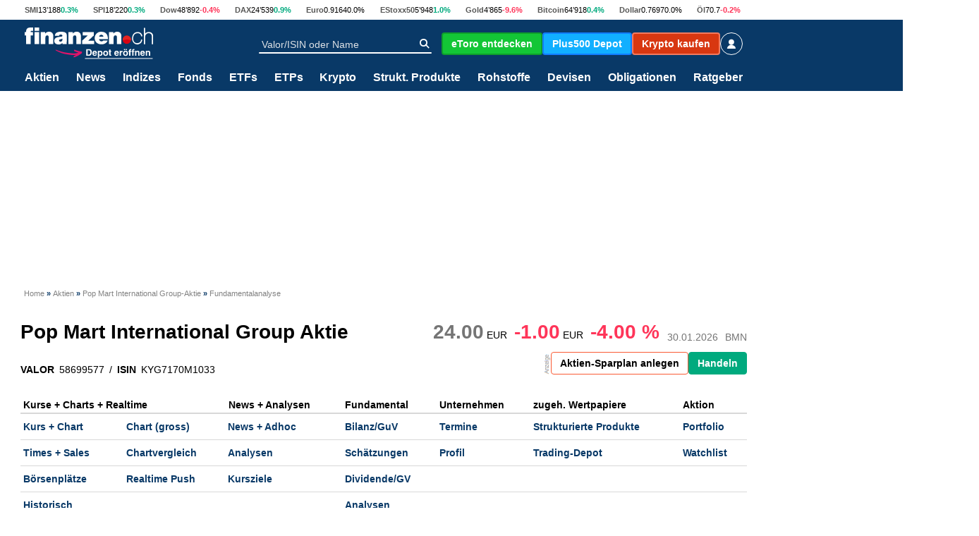

--- FILE ---
content_type: text/html; charset=utf-8
request_url: https://images.finanzen.ch/fundamentalanalyse/pop_mart_international_group
body_size: 45723
content:

<!DOCTYPE html>
<html lang="de-CH" prefix="og: https://ogp.me/ns# fb: http://ogp.me/ns/fb#" >
<head>
    <!-- Meta Tags -->
    <meta charset="utf-8" />
<meta name="viewport" content="width=device-width, initial-scale=1" />

<title>Pop Mart International Group Fundamentalanalyse | finanzen.ch</title>
<meta name="title" content="Pop Mart International Group Fundamentalanalyse | finanzen.ch" />
<meta property="og:title" content="Pop Mart International Group Fundamentalanalyse | finanzen.ch" />
	<meta name="description" content="Pop Mart International Group Fundamentalanalyse: Hier finden Sie die Fundamentalanalyse-Seite f&#252;r den Wert Pop Mart International Group" />
	<meta property="og:description" content="Pop Mart International Group Fundamentalanalyse: Hier finden Sie die Fundamentalanalyse-Seite f&#252;r den Wert Pop Mart International Group" />


<meta property="og:site_name" content="finanzen.ch" />
<meta property="fb:admins" content="1091065066, 100056324441213" />
<meta property="fb:page_id" content="249166551784345" />
<meta property="fb:app_id" content="3991108244322934" />

	<meta name="Robots" content="INDEX,FOLLOW" />

<link href="/favicon.ico" rel="SHORTCUT ICON" type="image/x-icon" />
<link rel="icon" href="/favicon.ico" type="image/x-icon" />

<!-- Start RSS -->
<link rel="alternate" type="application/rss+xml" title="finanzen.ch - News" href="/rss/news" />
<link rel="alternate" type="application/rss+xml" title="finanzen.ch - Analysen" href="/rss/analysen" />

<!-- OpenSearch -->
<link title="finanzen.ch" rel="search" type="application/opensearchdescription+xml" href="/opensearch_finch.xml">


<meta name="Publisher" content="finanzen.net GmbH" />
<meta name="Copyright" content="finanzen.net GmbH" />
<meta name="page-topic" content="Finanzen" />
<meta name="page-type" content="Kommerzielle Homepage" />
<meta name="audience" content="Alle" />
<meta name="company:tech" content="G" />
<meta http-equiv="X-UA-Compatible" content="IE=edge" />
<meta name="verify-v1" content="O7IlH7Qai/tL0iF1rHcx2JJ8p+LJIZjfS+ylSLqaxm4=" />
<meta name="google-site-verification" content="oqQIGacQ1wzbGnZ6GnX2pg1BRTF6JB1eGmV9lXeQj5c" />
<meta name="pocket-site-verification" content="6e2b3f0603d6c209e256b67f2c887d" />

    

    <!-- PreLoads -->
    
<link rel="preload" href="https://styles.finanzen.ch/Content/Styles/dist-freez/fonts/icon.woff2?v=6950593433712" as="font" type="font/woff2" crossorigin />
<link rel="preload" href="https://styles.finanzen.ch/Content/Styles/dist-freez/fonts/OpenSans-Bold.woff" as="font" type="font/woff" crossorigin />
<link rel="preload" href="https://styles.finanzen.ch/Content/Styles/dist-freez/fonts/OpenSans-Regular.woff" as="font" type="font/woff" crossorigin />
<link rel="preload" href="https://styles.finanzen.ch/Content/Styles/dist-freez/fonts/OpenSans-Semibold.woff" as="font" type="font/woff" crossorigin />
<link rel="preload" href="https://styles.finanzen.ch/Content/Styles/dist-freez/images/logo-finanzen-ch.svg" as="image" />
<link rel="preload" href="https://styles.finanzen.ch/Content/Styles/dist-freez/images/krypto-handeln-stoerer.svg" as="image" />
<link rel="preload" href="https://styles.finanzen.ch/Content/Styles/dist-freez/images/apple-store-badge.svg" as="image" />
<link rel="preload" href="https://styles.finanzen.ch/Content/Styles/dist-freez/images/google-play-badge.svg" as="image" />

<link rel='preload' href='https://data-b8cbca7d61.finanzen.ch/iomm/latest/manager/base/es6/bundle.js' as='script' id='IOMmBundle'>
<link rel='preload' href='https://data-b8cbca7d61.finanzen.ch/iomm/latest/bootstrap/loader.js' as='script'>


    <!-- Stylesheet -->
    

<link href="https://styles.finanzen.ch/Content/Styles/Vendor/vendor.min.css?v=20260126.3" rel="stylesheet" title="" type="text/css" /><link href="https://styles.finanzen.ch/Content/Styles/Custom/Base/icons.css?v=20260126.3" rel="stylesheet" title="" type="text/css" /><link href="https://styles.finanzen.ch/Content/Styles/Custom/Base/colors.css?v=20260126.3" rel="stylesheet" title="" type="text/css" /><link href="https://styles.finanzen.ch/Content/Styles/Custom/Base/teaser.css?v=20260126.3" rel="stylesheet" title="" type="text/css" /><link href="https://styles.finanzen.ch/Content/Styles/Custom/Base/responsive.css?v=20260126.3" rel="stylesheet" title="" type="text/css" /><link href="https://styles.finanzen.ch/Content/Styles/Custom/Base/box.css?v=20260126.3" rel="stylesheet" title="" type="text/css" /><link href="https://styles.finanzen.ch/Content/Styles/Custom/Base/base.css?v=20260126.3" rel="stylesheet" title="" type="text/css" /><link href="https://styles.finanzen.ch/Content/Styles/Custom/Base/debug.css?v=20260126.3" rel="stylesheet" title="" type="text/css" /><link href="https://styles.finanzen.ch/Content/Styles/Custom/Base/style.css?v=20260126.3" rel="stylesheet" title="" type="text/css" /><link href="https://styles.finanzen.ch/Content/Styles/Custom/Base/slider.css?v=20260126.3" rel="stylesheet" title="" type="text/css" /><link href="https://styles.finanzen.ch/Content/Styles/Custom/Base/sprites.css?v=20260126.3" rel="stylesheet" title="" type="text/css" /><link href="https://styles.finanzen.ch/Content/Styles/Custom/Base/tooltip.css?v=20260126.3" rel="stylesheet" title="" type="text/css" /><link href="https://styles.finanzen.ch/Content/Styles/Custom/Header/search.css?v=20260126.3" rel="stylesheet" title="" type="text/css" /><link href="https://styles.finanzen.ch/Content/Styles/Custom/Header/header.css?v=20260126.3" rel="stylesheet" title="" type="text/css" /><link href="https://styles.finanzen.ch/Content/Styles/Custom/Header/header-navigation.css?v=20260126.3" rel="stylesheet" title="" type="text/css" /><link href="https://styles.finanzen.ch/Content/Styles/Custom/Body/integrations.css?v=20260126.3" rel="stylesheet" title="" type="text/css" /><link href="https://styles.finanzen.ch/Content/Styles/Custom/Body/news.css?v=20260126.3" rel="stylesheet" title="" type="text/css" /><link href="https://styles.finanzen.ch/Content/Styles/Custom/Body/shares.css?v=20260126.3" rel="stylesheet" title="" type="text/css" /><link href="https://styles.finanzen.ch/Content/Styles/Custom/Body/funds.css?v=20260126.3" rel="stylesheet" title="" type="text/css" /><link href="https://styles.finanzen.ch/Content/Styles/Custom/Body/breadcrumb.css?v=20260126.3" rel="stylesheet" title="" type="text/css" /><link href="https://styles.finanzen.ch/Content/Styles/Custom/Body/realtime.css?v=20260126.3" rel="stylesheet" title="" type="text/css" /><link href="https://styles.finanzen.ch/Content/Styles/Custom/Footer/sticky-footer.css?v=20260126.3" rel="stylesheet" title="" type="text/css" /><link href="https://styles.finanzen.ch/Content/Styles/Custom/Footer/footer.css?v=20260126.3" rel="stylesheet" title="" type="text/css" /><link href="https://styles.finanzen.ch/Content/Styles/Custom/PartialViews/DetailNavigation.css?v=20260126.3" rel="stylesheet" title="" type="text/css" /><link href="https://styles.finanzen.ch/Content/Styles/Custom/PartialViews/IdleNotifyPopup.css?v=20260126.3" rel="stylesheet" title="" type="text/css" /><link href="https://styles.finanzen.ch/Content/Styles/Custom/PartialViews/MobileAppBox.css?v=20260126.3" rel="stylesheet" title="" type="text/css" /><link href="https://styles.finanzen.ch/Content/Styles/Custom/PartialViews/RealtimeIndications.css?v=20260126.3" rel="stylesheet" title="" type="text/css" /><link href="https://styles.finanzen.ch/Content/Styles/Custom/PartialViews/TopFlop.css?v=20260126.3" rel="stylesheet" title="" type="text/css" /><link href="https://styles.finanzen.ch/Content/Styles/Custom/old.css?v=20260126.3" rel="stylesheet" title="" type="text/css" /><link href="https://styles.finanzen.ch/Content/Styles/Custom/PartialViews/HistoricRatings.css?v=20260126.3" rel="stylesheet" title="" type="text/css" /><link href="https://styles.finanzen.ch/Content/Styles/Custom/vue/vue-finando.css?v=20260126.3" rel="stylesheet" title="" type="text/css" />
<link href="https://styles.finanzen.ch/Content/Styles/dist-freez/styles.css?v=20260126.3" rel="stylesheet" title="" type="text/css" />

    <script>
        window.reCaptchaSiteKey = "6Leifc0UAAAAAOC_a3dupHfwgfOIui_egQiyIPHu";
        window.reCaptchaApiUrl = "https://www.google.com/recaptcha/api.js";
    </script>

    <!-- JavaScript -->
     
    

<script src="https://script.finanzen.ch/Content/Scripts/Vendor/vendor.min.js?v=20260126.3"></script><script src="https://script.finanzen.ch/Content/Scripts/Custom/Base/responsive.js?v=20260126.3"></script><script src="https://script.finanzen.ch/Content/Scripts/Custom/Base/basic.js?v=20260126.3"></script><script src="https://script.finanzen.ch/Content/Scripts/Custom/Base/datetime.js?v=20260126.3"></script><script src="https://script.finanzen.ch/Content/Scripts/Custom/Base/ajax-loader.js?v=20260126.3"></script><script src="https://script.finanzen.ch/Content/Scripts/Custom/Base/jquery-cookie-addon.js?v=20260126.3"></script><script src="https://script.finanzen.ch/Content/Scripts/Custom/calendar.js?v=20260126.3"></script><script src="https://script.finanzen.ch/Content/Scripts/Custom/trading-popup.js?v=20260126.3"></script><script src="https://script.finanzen.ch/Content/Scripts/Custom/tab-navigation.js?v=20260126.3"></script><script src="https://script.finanzen.ch/Content/Scripts/Custom/integrations.js?v=20260126.3"></script><script src="https://script.finanzen.ch/Content/Scripts/Custom/Base/derivatives.js?v=20260126.3"></script><script src="https://script.finanzen.ch/Content/Scripts/Custom/PartialViews/IdleNotifyPopup.js?v=20260126.3"></script><script src="https://script.finanzen.ch/Content/Scripts/Custom/PartialViews/AppsPopup.js?v=20260126.3"></script><script src="https://script.finanzen.ch/Content/Scripts/Custom/mmsuggest.js?v=20260126.3"></script>

<script>
	window.cacheVersion = '20260126.3';
</script>




<script>
    ((window) => {
		window.FinandoJsEnvironment = {  VersionNumber : "14", CurrencySeparator : ".", RegexForDateValidation : /^(0[1-9]|[12][0-9]|3[01])[\..](0[1-9]|1[012])[\./.](19|20)\d\d$/, RegexForEmailValidation : /^[a-zA-Z0-9._%+-]+@[a-zA-Z0-9.-]+\.[a-zA-Z]{2,20}$/ }
		window.isDevelopmentMode = 'False' === 'True';
		window.idleNotify = {
			time: '5',
			href: '/notify',
			isEnabled: 'False'
		};
	})(window);
</script>
<script src="https://script.finanzen.ch/Content/Scripts/dist-freez/scripts-render-blocking.js?v=20260126.3"></script>
<script async="async" defer="defer" src="https://script.finanzen.ch/Content/Scripts/dist-freez/scripts.js?v=20260126.3"></script>

<script>
	// general time informations
	timestamp = '202601311603076036';
	utcTimeOffsetToApplication = 1;
	isApplicationTimeByUser = 'False';

	//Include MM Suggest
	var mmURLBase = "/ajax/SearchController_Suggest";
	var mmURLIcons = "https://images.finanzen.net/images/b_mmsuggest/";

	// TODO check where this is used and change it to an global namespace
	InstrumentPageRoutes = {
		Fund: "/fonds/",
		ETF: "/etf/",
		Share: "/aktien/",
		Bond: "/obligationen/",
		Index: "/index/",
		Commodity: "/rohstoffe/",
		InterestRate: "/zinsen/",
		Derivative: "/derivate/",
		ExchangeRate: "/devisen/"
	};
</script>

<!-- If JavaScript is disabeld, the simplebar library styles should not attach -->
<noscript>
	<style>
		[data-simplebar] {
			overflow: auto;
		}
	</style>
</noscript>

    
    
    
    

    <!-- Sections for news and tracking -->

    		<script>
	        window.audienzz = window.audienzz || {
		        "keywords": {
  "route": "Markets/Shares/FundamentalAnalysis"
}
	        };
		</script>


<script async src="https://adnz.co/header.js?adTagId=115"></script>

    
    



<link rel="apple-touch-icon-precomposed" sizes="144x144" href="/logo_144x144.png" />
<link rel="apple-touch-icon-precomposed" sizes="114x114" href="/logo_114x114.png" />
<link rel="apple-touch-icon-precomposed" sizes="72x72" href="/logo_72x72.png" />
<link rel="apple-touch-icon-precomposed" href="/logo_57x57.png" />
<link rel="apple-touch-icon" sizes="144x144" href="/logo_144x144.png" />
<link rel="apple-touch-icon" sizes="114x114" href="/logo_114x114.png" />
<link rel="apple-touch-icon" sizes="72x72" href="/logo_72x72.png" />
<link rel="apple-touch-icon" href="/logo_57x57.png" />

</head>
<body class="page-layout ">
	<!-- DevisedLabs Very Large Image LCP Hack -->
	<img src="[data-uri]" alt="" width="99999" height="99999" style="pointer-events: none; position: absolute; top: 0; left: 0; width: 99vw; height: 99vh; max-width: 99vw; max-height: 99vh;" />
	

	<script>
		window.trackPI = window.trackPI || function () { console.error('trackPI not loaded'); };
	</script>

    <script>
		var trackingInfOnlineConfig = trackingInfOnlineConfig || {
			isDebugMode: false,
			pageName: 'Fundamentalanalyse',
			comment: 's-InstrumentID-38418803-InstrumentTypeId-3'
		};
    </script>

	<!-- Meta Pixel Code -->
<script type="text/html" class="cmp-script" data-cmp-type="facebook">PHNjcmlwdCBhc3luYyBzcmM9Imh0dHBzOi8vY29ubmVjdC5mYWNlYm9vay5uZXQvZW5fVVMvZmJldmVudHMuanMiPjwvc2NyaXB0Pg==</script>	<script>

		window.fbq = function () {
			window.fbq.callMethod ? window.fbq.callMethod.apply(window.fbq, arguments) : window.fbq.queue.push(arguments)
		};
		if (!window._fbq) window._fbq = window.fbq;
		window.fbq.push = window.fbq;
		window.fbq.loaded = !0;
		window.fbq.version = '2.0';
		window.fbq.queue = [];
		window.fbq('init', '593656132426244');
		window.fbq('track', 'PageView');
	</script>
	<!-- End Meta Pixel Code -->







	
<noscript>
	<iframe src="//www.googletagmanager.com/ns.html?id=GTM-K4MNWB" height="0" width="0" style="display: none; visibility: hidden"></iframe>
</noscript>
<script>
	(function (w, d, s, l, i) {
		w[l] = w[l] || [];
		w[l].push(
			{ 'gtm.start': new Date().getTime(), event: 'gtm.js' }
		);
		var f = d.getElementsByTagName(s)[0],
			j = d.createElement(s),
			dl = l !== 'dataLayer' ? '&l=' + l : '';
		j.async = true;
		j.src =
			'//www.googletagmanager.com/gtm.js?id=' + i + dl;
		f.parentNode.insertBefore(j, f);
	})(window, document, 'script', 'dataLayer', 'GTM-K4MNWB');
</script>

	<!-- Ad Positions -->
	<div class="page-layout__ad-header-top">
		<div class="thanos">
	<div class="country-redirect">
		<a class="country-redirect__back" href="#" rel="canonical">
			<img src="/Images/icons/icon_back.svg" loading="lazy" alt="Zurück geht es hier" />
		</a>
		<span class="country-redirect__text">
			<span class="country-redirect__title">
				Grüezi! Sie wurden auf finanzen.ch, unser Portal für Schweizer Anleger, weitergeleitet.&nbsp;
			</span>
			<a class="country-redirect__link" href="#" rel="canonical">
				<span class="country-redirect__link-text">Zurück geht es hier.</span>
			</a>
		</span>
		<span class="country-redirect__close">
			<span class="icon icon-close"></span>
		</span>
	</div>
</div>
<script>
	
	(function () {
		var redirectIsSet = !!(new URLSearchParams(document.location.search)).get('countryredirect');
		document.querySelector('.country-redirect').classList.toggle('country-redirect--initial', redirectIsSet);
	})();
</script>
	</div>
	<div class="page-layout__ad-header-bottom">
			<div class="adnz-ad-placeholder adnz-ad-placeholder--wideboard" id="adnz_wideboard_1"></div>
	</div>
	<div class="page-layout__ad-left">
		<div class="display-none-lg height-100-%">
						<div class="" id="adnz_halfpage_2"></div>

		</div>
	</div>
	<div class="page-layout__ad-right">
					<div class="" id="adnz_halfpage_1"></div>

	</div>
	<div class="page-layout__ad-footer-top">
					<div class="adnz-ad-placeholder adnz-ad-placeholder--wideboard" id="adnz_wideboard_3"></div>

	</div>
	<div class="page-layout__ad-footer-bottom"></div>

	<!-- Page Header -->
	

<header class="page-header">
	<div class="page-header__market arishem">
		<div class="quote-ticker">


		<span class="quote-ticker__item">
				<span class="quote-ticker__label"><a href="/index/smi" title="SMI">SMI</a></span>
				<span class="quote-ticker__value"><span class=" "><span class="">13’188</span></span></span>
				<span class="quote-ticker__value quote-ticker__value--positive"><span class=" ">0.3%&nbsp;</span></span>
		</span>
		<span class="quote-ticker__item">
				<span class="quote-ticker__label"><a href="/index/spi" title="SPI">SPI</a></span>
				<span class="quote-ticker__value"><span class=" "><span class="">18’220</span></span></span>
				<span class="quote-ticker__value quote-ticker__value--positive"><span class=" ">0.3%&nbsp;</span></span>
		</span>
		<span class="quote-ticker__item">
				<span class="quote-ticker__label"><a href="/index/dow_jones" title="Dow">Dow</a></span>
				<span class="quote-ticker__value"><span class=" "><span class="">48’892</span></span></span>
				<span class="quote-ticker__value quote-ticker__value--negative"><span class=" ">-0.4%&nbsp;</span></span>
		</span>
		<span class="quote-ticker__item">
				<span class="quote-ticker__label"><a href="/index/dax" title="DAX">DAX</a></span>
				<span class="quote-ticker__value"><span class=" "><span class="">24’539</span></span></span>
				<span class="quote-ticker__value quote-ticker__value--positive"><span class=" ">0.9%&nbsp;</span></span>
		</span>
		<span class="quote-ticker__item">
				<span class="quote-ticker__label"><a href="/devisen/eurokurs" title="Euro">Euro</a></span>
				<span class="quote-ticker__value"><span class=" "><span class="">0.9164</span></span></span>
				<span class="quote-ticker__value"><span class="colorDefault">0.0%&nbsp;</span></span>
		</span>
		<span class="quote-ticker__item">
				<span class="quote-ticker__label"><a href="/index/euro_stoxx_50" title="EStoxx50">EStoxx50</a></span>
				<span class="quote-ticker__value"><span class=" "><span class="">5’948</span></span></span>
				<span class="quote-ticker__value quote-ticker__value--positive"><span class=" ">1.0%&nbsp;</span></span>
		</span>
		<span class="quote-ticker__item">
				<span class="quote-ticker__label"><a href="/rohstoffe/goldpreis" title="Gold">Gold</a></span>
				<span class="quote-ticker__value"><span class=" "><span class="">4’865</span></span></span>
				<span class="quote-ticker__value quote-ticker__value--negative"><span class=" ">-9.6%&nbsp;</span></span>
		</span>
		<span class="quote-ticker__item">
				<span class="quote-ticker__label"><a href="/devisen/bitcoin-franken-kurs" title="Bitcoin">Bitcoin</a></span>
				<span class="quote-ticker__value"><span class=" "><span class="">64’918</span></span></span>
				<span class="quote-ticker__value quote-ticker__value--positive"><span class=" ">0.4%&nbsp;</span></span>
		</span>
		<span class="quote-ticker__item">
				<span class="quote-ticker__label"><a href="/devisen/dollarkurs" title="Dollar">Dollar</a></span>
				<span class="quote-ticker__value"><span class=" "><span class="">0.7697</span></span></span>
				<span class="quote-ticker__value"><span class="colorDefault">0.0%&nbsp;</span></span>
		</span>
		<span class="quote-ticker__item">
				<span class="quote-ticker__label"><a href="/rohstoffe/oelpreis" title="Öl">Öl</a></span>
				<span class="quote-ticker__value"><span class=" "><span class="">70.7</span></span></span>
				<span class="quote-ticker__value quote-ticker__value--negative"><span class=" ">-0.2%&nbsp;</span></span>
		</span>
		</div>
	</div>

	<div class="page-header__navi-action" data-sg-side-panel-toggle="main-menu" data-sg-page-header-navigation="main-menu">
		<span data-sg-page-header-menu-icon="open" class="icon icon-menu"></span>
		<span data-sg-page-header-menu-icon="close" class="icon icon-close"></span>
	</div>

	<div class="page-header__logo thanos arishem">
		<a href="/" class="logo logo-finanzen-ch" title="finanzen.ch"></a>
		<a href="https://g.finanzen.net/ch-etoro-link-depot-eroeffnen-navi" target="_blank" rel="nofollow noopener"><img src="/Images/depot-eroeffnen.svg" alt="etoro"></a>
	</div>

	<div class="page-header__search arishem">
		<form name="mmssearch"
			  action="/suchergebnisse"
			  method="get"
			  class="form-group form-group--icon form-group--page-header display-none-md"
			  data-sg-tooltip-ref="suggest-search-desktop">
			<input type="text"
				   class="input"
				   name="_search"
				   placeholder="Valor/ISIN oder Name"
				   autocomplete="off"
				   data-sg-suggest-search-input="suggest-search-desktop">
			<button type="submit" class="form-group__icon icon icon-search" title="Suche"></button>
		</form>
		<div class="tooltip" data-sg-tooltip data-sg-tooltip-id="suggest-search-desktop" data-sg-tooltip-open-by="event"
			 data-sg-tooltip-close-by="mouseout" data-sg-tooltip-placement="bottom-start"
			 data-sg-tooltip-show-arrow="false">
			

<div class="suggest-search " data-sg-suggest-search="suggest-search-desktop">
	
	

	
	<div class="suggest-search__template">
		<div class="suggest-search__template-left">
			
			<div class="suggest-search__popular-search">
				<div class="suggest-search__result-group">
					<div class="suggest-search__headline">Beliebte Suchen</div>
					<a class="suggest-search__result suggest-search__result--no-identifier suggest-search__result--no-favorite" href="/index/smi">
						<span class="suggest-search__result-description">SMI</span>
						<span class="suggest-search__result-identifier"></span>
					</a>
					<a class="suggest-search__result suggest-search__result--no-identifier suggest-search__result--no-favorite" href="/rohstoffe/oelpreis">
						<span class="suggest-search__result-description">Öl</span>
						<span class="suggest-search__result-identifier"></span>
					</a>
					<a class="suggest-search__result suggest-search__result--no-identifier suggest-search__result--no-favorite" href="/devisen/schweizer_franken-euro-kurs">
						<span class="suggest-search__result-description">Schweizer Franken - Euro</span>
						<span class="suggest-search__result-identifier"></span>
					</a>
					<a class="suggest-search__result suggest-search__result--no-identifier suggest-search__result--no-favorite" href="/devisen/bitcoin-euro-kurs">
						<span class="suggest-search__result-description">Bitcoin</span>
						<span class="suggest-search__result-identifier"></span>
					</a>
					<a class="suggest-search__result suggest-search__result--no-identifier suggest-search__result--no-favorite" href="/rohstoffe/goldpreis">
						<span class="suggest-search__result-description">Goldpreis</span>
						<span class="suggest-search__result-identifier"></span>
					</a>
				</div>
			</div>

			
			

<div class="suggest-search__most-wanted">
	<div class="suggest-search__result-group">
		<div class="suggest-search__headline">Meistgesucht</div>

<a class='suggest-search__result' href="/aktien/roche-aktie" title="Roche"><span class='suggest-search__result-description'>Roche</span><span class='suggest-search__result-identifier'>1203204</span></a><a class='suggest-search__result' href="/aktien/ubs-aktie" title="UBS"><span class='suggest-search__result-description'>UBS</span><span class='suggest-search__result-identifier'>24476758</span></a><a class='suggest-search__result' href="/aktien/nestle-aktie" title="Nestlé"><span class='suggest-search__result-description'>Nestlé</span><span class='suggest-search__result-identifier'>3886335</span></a><a class='suggest-search__result' href="/aktien/partners_group-aktie" title="Partners Group"><span class='suggest-search__result-description'>Partners Group</span><span class='suggest-search__result-identifier'>2460882</span></a><a class='suggest-search__result' href="/aktien/novartis-aktie" title="Novartis"><span class='suggest-search__result-description'>Novartis</span><span class='suggest-search__result-identifier'>1200526</span></a><a class='suggest-search__result' href="/aktien/microsoft-aktie" title="Microsoft"><span class='suggest-search__result-description'>Microsoft</span><span class='suggest-search__result-identifier'>951692</span></a><a class='suggest-search__result' href="/aktien/nvidia-aktie" title="NVIDIA"><span class='suggest-search__result-description'>NVIDIA</span><span class='suggest-search__result-identifier'>994529</span></a><a class='suggest-search__result' href="/aktien/swiss_re-aktie" title="Swiss Re"><span class='suggest-search__result-description'>Swiss Re</span><span class='suggest-search__result-identifier'>12688156</span></a>	</div>
</div>

		</div>

		<div class="suggest-search__template-right">
			
			<div class="suggest-search__template-top-ad"></div>

			
			<div class="suggest-search__top-news">
				<span class="suggest-search__headline">Top News</span>
				
<div class="news-layout">
		<div class="news news--card-hover news--item-with-media-small">
			<a href="/nachrichten/aktien/10-regeln-fuer-investoren-von-bob-farrell-das-ist-heute-noch-relevant-1031736330" class="news__card">
				<time class="news__date" datetime="2024-09-30T11:34:55">15:02</time>
					<span class="news__media ">
						<img src="https://images.finanzen.ch/images/unsortiert/aktien-handel-boerse-top-markt-wall-street-by-virojt-changyencham-shutterstock-1065115583-660.jpg" loading="lazy" alt="" class="img-responsive img width-100-%-lg margin-auto " />
					</span>
				<span class="news__title">10 Regeln f&#252;r Investoren von Bob Farrell: Das ist heute noch relevant</span>
			</a>
		</div>
		<div class="news news--card-hover news--item-small">
			<a href="/nachrichten/aktien/palantir-vor-dem-nachsten-ausbruch-warum-optimisten-noch-massives-upside-sehen--1035759840" class="news__card">
				<time class="news__date" datetime="2026-01-30T10:20:20">14:47</time>
				<span class="news__title">Palantir vor dem n&#228;chsten Ausbruch? Warum Optimisten noch massives Upside sehen.</span>
			</a>
		</div>
		<div class="news news--card-hover news--item-small">
			<a href="/nachrichten/aktien/januar-2026-so-performten-die-dax-aktien-im-vergangenen-monat-1035750162" class="news__card">
				<time class="news__date" datetime="2026-01-31T11:04:35">14:33</time>
				<span class="news__title">Januar 2026: So performten die DAX-Aktien im vergangenen Monat</span>
			</a>
		</div>
		<div class="news news--card-hover news--item-small">
			<a href="/nachrichten/aktien/wachstumsmarkt-smartphone-apple-verdrangt-samsung-2025-von-der-weltspitze-1035759847" class="news__card">
				<time class="news__date" datetime="2026-01-31T12:48:56">14:13</time>
				<span class="news__title">Wachstumsmarkt Smartphone: Apple verdr&#228;ngt Samsung 2025 von der Weltspitze</span>
			</a>
		</div>
		<div class="news news--card-hover news--item-small">
			<a href="/nachrichten/aktien/tech-highlight-2026-discord-boersendebuet-nach-sec-vorstoss-wohl-in-greifbarer-nahe-1035759843" class="news__card">
				<time class="news__date" datetime="2026-01-30T10:19:13">13:32</time>
				<span class="news__title">Tech-Highlight 2026: Discord-B&#246;rsendeb&#252;t nach SEC-Vorstoss wohl in greifbarer N&#228;he</span>
			</a>
		</div>
</div>
			</div>
		</div>
	</div>

	
	<div class="suggest-search__results">
		<div class="suggest-search__result-group">
			<div class="suggest-search__headline">Suche...</div>
		</div>
	</div>
</div>

		</div>
		<button class="button button--pill button--icon border-color-white button--scale-0875 display-none display-block-md"
				data-sg-side-panel-toggle="suggest-search-mobile" title="Suche öffnen">
			<span class="icon icon-search"></span>
		</button>
	</div>

	<div class="page-header__actions arishem">
			<a href="https://g.finanzen.net/ch-etoro-trading-button-navi"
	   target="_blank"
	   rel="nofollow noopener"
	   class="button button--flat button--scale-0875-md display-none-lg display-flex-md display-none-sm"
	   style="--sg-button-flat-default-background: rgb(19, 198, 54); --sg-button-border-color: rgb(15, 158, 43); --sg-button-flat-hover-background: rgb(17, 182, 49); --sg-button-flat-default-color: #fff; border: 2px solid rgb(15, 158, 43); --sg-button-flat-hover-color: #fff; "
	   title="Kapital ist gefährdet.">
		<span class="hidden"></span>
		<span class="button__label">eToro entdecken</span>
	</a>
	<a href="https://g.finanzen.net/p500-fch_018-top-navi"
	   target="_blank"
	   rel="noopener"
	   class="button button--flat button--scale-0875-md "
	   style="--sg-button-flat-default-background: rgb(17, 175, 255); --sg-button-border-color: rgb(17, 175, 255); --sg-button-flat-hover-background: rgb(17,155,255); --sg-button-flat-default-color: #fff; border: 2px solid rgb(17,125,255); --sg-button-flat-hover-color: #fff;"
	   title="Plus500 Depot">
		<span class="button__label">Plus500 Depot</span>
	</a>
	<a href="https://g.finanzen.net/bitpanda-finch_013-web-overall-btc_kaufen_navigation"
	   target="_blank"
	   rel="noopener"
	   class="button button--swissquote button--scale-0875-md display-none-lg display-flex-md display-none-sm"
	   title="Krypto kaufen">
		<span class="button__label">Krypto kaufen</span>
	</a>

		

	<a href="/myfinanzen"
	   data-sg-tooltip-ref="user-tooltip"
	   class="button button--login button--icon button--pill display-none-md"
	   title="Login">
		<span class="icon icon-user2"></span>
	</a>
	<div class="tooltip padding-0.00"
		 data-sg-tooltip data-sg-tooltip-id="user-tooltip"
		 data-sg-tooltip-close-by="mouseout"
		 data-sg-tooltip-placement="bottom-end">
			<div class="login-popup">
			<div class="login-popup__btn-container">
				<a href="/myfinanzen"
				   class="button button--primary button--stretch"
				   title="Login">
					<span class="button__label">Login</span>
				</a>
			</div>
			<hr class="separator" />
			<div class="login-popup__link-container">
				<p class="login-popup__paragraph font-align-center">
					<span class="login-popup__text">Neu auf finanzen.ch?</span>
				</p>
				<p class="login-popup__paragraph font-align-center">
					<a href="/myfinanzen/registrieren" class="font-color-brand-finnet" title="Kostenfrei registrieren und Vorteile nutzen">Kostenfrei registrieren und Vorteile nutzen</a>
				</p>
			</div>
			<hr class="separator" />
	<div class="login-popup__link-container">
		<p class="login-popup__paragraph">
			<span class="icon icon-star-outline login-popup__icon"></span>
			<a href="/myfinanzen/portfolio-und-watchlist" class="login-popup__text" title="Portfolio">
				Portfolio
			</a>
		</p>
		<p class="login-popup__paragraph">
			<span class="icon icon-watchlist login-popup__icon"></span>
			<a href="/myfinanzen/watchlist" class="login-popup__text" title="Watchlist">
				Watchlist
			</a>
		</p>
		<p class="login-popup__paragraph">
			<span class="icon icon-newsletter login-popup__icon"></span>
			<a href="/newsletter" class="login-popup__text" title="Newsletter">
				Newsletter
			</a>
		</p>
		<p class="login-popup__paragraph">
			<span class="icon icon-forum login-popup__icon"></span>
			<a href="https://forum.finanzen.ch/forum/index" class="login-popup__text" title="Forum">
				Forum
			</a>
		</p>
		<p class="login-popup__paragraph">
			<span class="icon icon-apps login-popup__icon"></span>
			<a href="/apps" class="login-popup__text" title="Apps">
				Apps
			</a>
		</p>
		<p class="login-popup__paragraph">
			<span class="icon icon-podcast login-popup__icon"></span>
			<a href="/podcasts" class="login-popup__text" title="Podcasts">
				Podcasts
			</a>
		</p>
	</div>
	</div>

	</div>





	</div>

	<div class="page-header__navigation side-panel-mobile arishem" data-sg-side-panel="main-menu">
		
<nav class="menu">
	
	<ul class="menu__list menu__list--before">
		<li class="menu__item">
			<a href="https://g.finanzen.net/p500-fch_057-web-integration-all-navi-mobile" title="Assets Plus500" class="menu__text" target="_blank" rel="noopener">
				<span class="logo logo-p500-icon margin-end-0.25"></span> Depot eröffnen
			</a>
			<span class="menu__icon"><span class="icon icon--arrow-down icon-arrow-down"></span></span>
		</li>
		<li class="menu__item">
			<a href="/myfinanzen" title="Login" class="menu__text">
				<span class="icon icon-user margin-end-0.25 font-size-x0.875"></span>
				Login
			</a>
			<span class="menu__icon"><span class="icon icon--arrow-down icon-arrow-down"></span></span>
		</li>
	</ul>
	
	<ul class="menu__list">
			<li class="menu__item " data-menu-id="2">
				<a class="menu__text" title="Aktien" href="/aktienkurse">Aktien</a>
				<span class="menu__icon"><span class="icon icon--arrow-down icon-arrow-down"></span></span>
					<ul class="menu__list menu__list--8-cols-small-ad">
							<li class="menu__item " data-menu-id="2.1">
								<a class="menu__text" href="/aktienkurse">Aktien-Übersicht</a>
								<span class="menu__icon"><span class="icon icon--plus icon-plus"></span><span class="icon icon--minus icon-minus"></span></span>
								<ul class="menu__list">
										<li class="menu__item " data-menu-id="2.1.1">
											<a class="menu__text" href="/aktien/aktiensuche">Aktien-Suche</a>
											<span class="menu__icon"><span class="icon icon--plus icon-plus"></span><span class="icon icon--minus icon-minus"></span></span>
										</li>
										<li class="menu__item " data-menu-id="2.1.2">
											<a class="menu__text" href="/aktien/meistgesuchte-aktien">Meistgesuchte Aktien</a>
											<span class="menu__icon"><span class="icon icon--plus icon-plus"></span><span class="icon icon--minus icon-minus"></span></span>
										</li>
										<li class="menu__item " data-menu-id="2.1.3">
											<a class="menu__text" href="/nachrichten/ressort/aktien">Aktien-News</a>
											<span class="menu__icon"><span class="icon icon--plus icon-plus"></span><span class="icon icon--minus icon-minus"></span></span>
										</li>
										<li class="menu__item " data-menu-id="2.1.4">
											<a class="menu__text" href="/index/topflop/smi">Top/Flop SMI</a>
											<span class="menu__icon"><span class="icon icon--plus icon-plus"></span><span class="icon icon--minus icon-minus"></span></span>
										</li>
										<li class="menu__item " data-menu-id="2.1.5">
											<a class="menu__text" href="/branchen">Branchen</a>
											<span class="menu__icon"><span class="icon icon--plus icon-plus"></span><span class="icon icon--minus icon-minus"></span></span>
										</li>
										<li class="menu__item " data-menu-id="2.1.6">
											<a class="menu__text" href="/nachrichten/rubrik/chartanalysen">Chartanalysen</a>
											<span class="menu__icon"><span class="icon icon--plus icon-plus"></span><span class="icon icon--minus icon-minus"></span></span>
										</li>
										<li class="menu__item " data-menu-id="2.1.7">
											<a class="menu__text" href="https://g.finanzen.net/ch-bxswiss-navigation" target="_blank" rel="nofollow noopener">BX Trading Desk</a>
											<span class="menu__icon"><span class="icon icon--plus icon-plus"></span><span class="icon icon--minus icon-minus"></span></span>
										</li>
										<li class="menu__item " data-menu-id="2.1.8">
											<a class="menu__text" href="/derivate/trading-depot">Trading-Depot</a>
											<span class="menu__icon"><span class="icon icon--plus icon-plus"></span><span class="icon icon--minus icon-minus"></span></span>
										</li>
										<li class="menu__item " data-menu-id="2.1.9">
											<a class="menu__text" href="/specials-advertorials/specials" target="_blank" rel="noopener">Specials</a>
											<span class="menu__icon"><span class="icon icon--plus icon-plus"></span><span class="icon icon--minus icon-minus"></span></span>
										</li>
								</ul>
							</li>
							<li class="menu__item " data-menu-id="2.3">
								<a class="menu__text" href="/aktien/realtimekurse/smi">Realtimekurse</a>
								<span class="menu__icon"><span class="icon icon--plus icon-plus"></span><span class="icon icon--minus icon-minus"></span></span>
								<ul class="menu__list">
										<li class="menu__item " data-menu-id="2.3.1">
											<a class="menu__text" href="/aktien/realtimekurse/smi">SMI-Liste</a>
											<span class="menu__icon"><span class="icon icon--plus icon-plus"></span><span class="icon icon--minus icon-minus"></span></span>
										</li>
										<li class="menu__item " data-menu-id="2.3.2">
											<a class="menu__text" href="/aktien/realtimekurse/smim">SMIM-Aktien</a>
											<span class="menu__icon"><span class="icon icon--plus icon-plus"></span><span class="icon icon--minus icon-minus"></span></span>
										</li>
										<li class="menu__item " data-menu-id="2.3.3">
											<a class="menu__text" href="/aktien/realtimekurse/euro_stoxx_50">EuroStoxx-Aktien</a>
											<span class="menu__icon"><span class="icon icon--plus icon-plus"></span><span class="icon icon--minus icon-minus"></span></span>
										</li>
										<li class="menu__item " data-menu-id="2.3.4">
											<a class="menu__text" href="/aktien/realtimekurse/dax">DAX-Aktien</a>
											<span class="menu__icon"><span class="icon icon--plus icon-plus"></span><span class="icon icon--minus icon-minus"></span></span>
										</li>
										<li class="menu__item " data-menu-id="2.3.5">
											<a class="menu__text" href="/aktien/realtimekurse/dow_jones">Dow Jones-Aktien</a>
											<span class="menu__icon"><span class="icon icon--plus icon-plus"></span><span class="icon icon--minus icon-minus"></span></span>
										</li>
										<li class="menu__item " data-menu-id="2.3.6">
											<a class="menu__text" href="/aktien/realtimekurse/nikkei_225">Nikkei 225-Aktien</a>
											<span class="menu__icon"><span class="icon icon--plus icon-plus"></span><span class="icon icon--minus icon-minus"></span></span>
										</li>
										<li class="menu__item " data-menu-id="2.3.7">
											<a class="menu__text" href="/aktien/realtimekurse/s&amp;p_500">S&P 500-Aktien</a>
											<span class="menu__icon"><span class="icon icon--plus icon-plus"></span><span class="icon icon--minus icon-minus"></span></span>
										</li>
								</ul>
							</li>
							<li class="menu__item " data-menu-id="2.4">
								<a class="menu__text" href="/termine/uebersicht">Termine</a>
								<span class="menu__icon"><span class="icon icon--plus icon-plus"></span><span class="icon icon--minus icon-minus"></span></span>
								<ul class="menu__list">
										<li class="menu__item " data-menu-id="2.4.1">
											<a class="menu__text" href="/termine/uebersicht/generalversammlung">Generalversammlung</a>
											<span class="menu__icon"><span class="icon icon--plus icon-plus"></span><span class="icon icon--minus icon-minus"></span></span>
										</li>
										<li class="menu__item " data-menu-id="2.4.2">
											<a class="menu__text" href="/termine/uebersicht/quartalszahlen">Quartalszahlen</a>
											<span class="menu__icon"><span class="icon icon--plus icon-plus"></span><span class="icon icon--minus icon-minus"></span></span>
										</li>
										<li class="menu__item " data-menu-id="2.4.3">
											<a class="menu__text" href="/termine/uebersicht/wirtschaftsdaten">Wirtschaftsdaten</a>
											<span class="menu__icon"><span class="icon icon--plus icon-plus"></span><span class="icon icon--minus icon-minus"></span></span>
										</li>
										<li class="menu__item " data-menu-id="2.4.4">
											<a class="menu__text" href="/aktien/dividenden">Dividendenausschüttung</a>
											<span class="menu__icon"><span class="icon icon--plus icon-plus"></span><span class="icon icon--minus icon-minus"></span></span>
										</li>
								</ul>
							</li>
							<li class="menu__item " data-menu-id="2.5">
								<a class="menu__text" href="/aktien/watchlists">Inspiring Watchlists</a>
								<span class="menu__icon"><span class="icon icon--plus icon-plus"></span><span class="icon icon--minus icon-minus"></span></span>
								<ul class="menu__list">
										<li class="menu__item " data-menu-id="2.5.1">
											<a class="menu__text" href="/aktien/watchlists/zkb-jahresfavoriten-2024-41">ZKB Jahresfavoriten 2024 <span class="badge badge-new badge--bronze margin-start-0.50 padding-vertical-0.25 font-height-normal">Neu</span></a>
											<span class="menu__icon"><span class="icon icon--plus icon-plus"></span><span class="icon icon--minus icon-minus"></span></span>
										</li>
										<li class="menu__item " data-menu-id="2.5.2">
											<a class="menu__text" href="/aktien/watchlists/schweizer-small-und-mid-cap-unternehmen-44">Schweizer Small und Mid-Cap Unternehmen <span class="badge badge-new badge--bronze margin-start-0.50 padding-vertical-0.25 font-height-normal">Neu</span></a>
											<span class="menu__icon"><span class="icon icon--plus icon-plus"></span><span class="icon icon--minus icon-minus"></span></span>
										</li>
										<li class="menu__item " data-menu-id="2.5.3">
											<a class="menu__text" href="/aktien/watchlists/beste-globale-dividendenaktien-40">Beste globale Dividendenaktien <span class="badge badge-new badge--bronze margin-start-0.50 padding-vertical-0.25 font-height-normal">Neu</span></a>
											<span class="menu__icon"><span class="icon icon--plus icon-plus"></span><span class="icon icon--minus icon-minus"></span></span>
										</li>
										<li class="menu__item " data-menu-id="2.5.4">
											<a class="menu__text" href="/aktien/watchlists/big-tech-depot-3">Big Tech Depot</a>
											<span class="menu__icon"><span class="icon icon--plus icon-plus"></span><span class="icon icon--minus icon-minus"></span></span>
										</li>
										<li class="menu__item " data-menu-id="2.5.5">
											<a class="menu__text" href="/aktien/watchlists/bx-musterportfolio-4">BX Musterportfolio</a>
											<span class="menu__icon"><span class="icon icon--plus icon-plus"></span><span class="icon icon--minus icon-minus"></span></span>
										</li>
										<li class="menu__item " data-menu-id="2.5.6">
											<a class="menu__text" href="/aktien/watchlists/knstliche-intelligenz-6">Künstliche Intelligenz</a>
											<span class="menu__icon"><span class="icon icon--plus icon-plus"></span><span class="icon icon--minus icon-minus"></span></span>
										</li>
										<li class="menu__item " data-menu-id="2.5.7">
											<a class="menu__text" href="/aktien/watchlists/swiss-top-50-9">Swiss Top 50</a>
											<span class="menu__icon"><span class="icon icon--plus icon-plus"></span><span class="icon icon--minus icon-minus"></span></span>
										</li>
										<li class="menu__item " data-menu-id="2.5.8">
											<a class="menu__text" href="/aktien/watchlists/bankaktien-10">Bankaktien</a>
											<span class="menu__icon"><span class="icon icon--plus icon-plus"></span><span class="icon icon--minus icon-minus"></span></span>
										</li>
										<li class="menu__item " data-menu-id="2.5.9">
											<a class="menu__text" href="/aktien/watchlists/green-infrastructure-und-clean-technology-1">Clean Energy</a>
											<span class="menu__icon"><span class="icon icon--plus icon-plus"></span><span class="icon icon--minus icon-minus"></span></span>
										</li>
										<li class="menu__item " data-menu-id="2.5.10">
											<a class="menu__text" href="/aktien/watchlists/warren-buffet-depot-2">Warren Buffet</a>
											<span class="menu__icon"><span class="icon icon--plus icon-plus"></span><span class="icon icon--minus icon-minus"></span></span>
										</li>
										<li class="menu__item " data-menu-id="2.5.11">
											<a class="menu__text" href="/aktien/watchlists/luxusaktien-7">Luxusaktien</a>
											<span class="menu__icon"><span class="icon icon--plus icon-plus"></span><span class="icon icon--minus icon-minus"></span></span>
										</li>
								</ul>
							</li>
							<li class="menu__item " data-menu-id="2.6">
								<a class="menu__text" href="/aktien/dividenden">Dividenden</a>
								<span class="menu__icon"><span class="icon icon--plus icon-plus"></span><span class="icon icon--minus icon-minus"></span></span>
								<ul class="menu__list">
										<li class="menu__item " data-menu-id="2.6.2">
											<a class="menu__text" href="https://www.finanzen.ch/ratgeber/hoechste-dividenden/" target="_blank" rel="noopener">Vermögensaufbau mit Dividenden</a>
											<span class="menu__icon"><span class="icon icon--plus icon-plus"></span><span class="icon icon--minus icon-minus"></span></span>
										</li>
								</ul>
							</li>
							<li class="menu__item " data-menu-id="2.7">
								<a class="menu__text" href="/online-broker-vergleich">Broker-Vergleich</a>
								<span class="menu__icon"><span class="icon icon--plus icon-plus"></span><span class="icon icon--minus icon-minus"></span></span>
								<ul class="menu__list">
										<li class="menu__item " data-menu-id="2.7.1">
											<a class="menu__text" href="/online-broker-vergleich">Online-Broker-Vergleich</a>
											<span class="menu__icon"><span class="icon icon--plus icon-plus"></span><span class="icon icon--minus icon-minus"></span></span>
										</li>
										<li class="menu__item " data-menu-id="2.7.2">
											<a class="menu__text" href="https://www.finanzen.ch/ratgeber/cfd-broker-vergleich/" target="_blank" rel="noopener">CFD-Broker-Vergleich</a>
											<span class="menu__icon"><span class="icon icon--plus icon-plus"></span><span class="icon icon--minus icon-minus"></span></span>
										</li>
										<li class="menu__item " data-menu-id="2.7.3">
											<a class="menu__text" href="https://www.finanzen.ch/ratgeber/robo-advisor-vergleich/" target="_blank" rel="noopener">Robo-Advisor-Vergleich</a>
											<span class="menu__icon"><span class="icon icon--plus icon-plus"></span><span class="icon icon--minus icon-minus"></span></span>
										</li>
										<li class="menu__item " data-menu-id="2.7.4">
											<a class="menu__text" href="https://www.finanzen.ch/ratgeber/kryptowaehrungen-broker-vergleich/" target="_blank" rel="noopener">Krypto-Broker-Vergleich</a>
											<span class="menu__icon"><span class="icon icon--plus icon-plus"></span><span class="icon icon--minus icon-minus"></span></span>
										</li>
										<li class="menu__item " data-menu-id="2.7.5">
											<a class="menu__text" href="https://www.finanzen.ch/ratgeber/kryptoboersen-vergleich-coinbase-bitstamp-co-im-kryptowaehrung-handelsplattform-vergleich/" target="_blank" rel="noopener">Krypto-Börsen-Vergleich</a>
											<span class="menu__icon"><span class="icon icon--plus icon-plus"></span><span class="icon icon--minus icon-minus"></span></span>
										</li>
								</ul>
							</li>
							<li class="menu__item " data-menu-id="2.8">
								<a class="menu__text" href="https://www.finanzen.ch/ratgeber/aktien-kaufen/" target="_blank" rel="noopener">Aktien-Ratgeber</a>
								<span class="menu__icon"><span class="icon icon--plus icon-plus"></span><span class="icon icon--minus icon-minus"></span></span>
								<ul class="menu__list">
										<li class="menu__item " data-menu-id="2.8.1">
											<a class="menu__text" href="https://www.finanzen.ch/ratgeber/aktien-kaufen/" target="_blank" rel="noopener">Aktien kaufen</a>
											<span class="menu__icon"><span class="icon icon--plus icon-plus"></span><span class="icon icon--minus icon-minus"></span></span>
										</li>
										<li class="menu__item " data-menu-id="2.8.2">
											<a class="menu__text" href="https://www.finanzen.ch/ratgeber/inflation/" target="_blank" rel="noopener">Inflations-Aktien kaufen</a>
											<span class="menu__icon"><span class="icon icon--plus icon-plus"></span><span class="icon icon--minus icon-minus"></span></span>
										</li>
										<li class="menu__item " data-menu-id="2.8.3">
											<a class="menu__text" href="https://www.finanzen.ch/ratgeber/boersencrash-anlegen-in-boersenkrisen/" target="_blank" rel="noopener">Anlegen in der Krise</a>
											<span class="menu__icon"><span class="icon icon--plus icon-plus"></span><span class="icon icon--minus icon-minus"></span></span>
										</li>
								</ul>
							</li>
							<li class="menu__item " data-menu-id="2.9">
								<a class="menu__text" href="https://g.finanzen.net/ch-schweizer-jahrbuch-navi" target="_blank" rel="nofollow noopener">ETF-Publikationen</a>
								<span class="menu__icon"><span class="icon icon--plus icon-plus"></span><span class="icon icon--minus icon-minus"></span></span>
								<ul class="menu__list">
										<li class="menu__item " data-menu-id="2.9.1">
											<a class="menu__text" href="https://g.finanzen.net/ch-schweizer-jahrbuch-navi" target="_blank" rel="nofollow noopener">Schweizer Jahrbuch für ETF & ETP</a>
											<span class="menu__icon"><span class="icon icon--plus icon-plus"></span><span class="icon icon--minus icon-minus"></span></span>
										</li>
								</ul>
							</li>
														<li class="menu__item menu__item--has-ad">


	<span class="ad-hint font-align-right font-height-normal padding-bottom-0.50 display-block">Werbung</span>

		<a href="https://g.finanzen.net/ch-ig-navigation-aktien" target="_blank" rel="noopener"><img src="https://images.finanzen.ch/images/integration/IGBank/shares.png" loading="lazy" alt="IG Dax" class="img-responsive img width-100-%-lg margin-auto " /></a>


								</li>
					</ul>
			</li>
			<li class="menu__item " data-menu-id="3">
				<a class="menu__text" title="News" href="/nachrichten">News</a>
				<span class="menu__icon"><span class="icon icon--arrow-down icon-arrow-down"></span></span>
					<ul class="menu__list menu__list--6-cols-big-ad">
							<li class="menu__item " data-menu-id="3.1">
								<a class="menu__text" href="/nachrichten">News-Übersicht</a>
								<span class="menu__icon"><span class="icon icon--plus icon-plus"></span><span class="icon icon--minus icon-minus"></span></span>
								<ul class="menu__list">
										<li class="menu__item " data-menu-id="3.1.1">
											<a class="menu__text" href="/nachrichten/experten-kolumnen">Experten Kolumnen</a>
											<span class="menu__icon"><span class="icon icon--plus icon-plus"></span><span class="icon icon--minus icon-minus"></span></span>
										</li>
										<li class="menu__item " data-menu-id="3.1.2">
											<a class="menu__text" href="/devisen/kryptowaehrungen">Kryptowährungen</a>
											<span class="menu__icon"><span class="icon icon--plus icon-plus"></span><span class="icon icon--minus icon-minus"></span></span>
										</li>
										<li class="menu__item " data-menu-id="3.1.3">
											<a class="menu__text" href="https://www.finanzen.net/nachrichten/land/schweiz">Nachrichten aus der Schweiz</a>
											<span class="menu__icon"><span class="icon icon--plus icon-plus"></span><span class="icon icon--minus icon-minus"></span></span>
										</li>
										<li class="menu__item " data-menu-id="3.1.4">
											<a class="menu__text" href="https://www.finanzen.net/nachrichten/land/usa">Nachrichten aus den USA</a>
											<span class="menu__icon"><span class="icon icon--plus icon-plus"></span><span class="icon icon--minus icon-minus"></span></span>
										</li>
										<li class="menu__item " data-menu-id="3.1.5">
											<a class="menu__text" href="/nachrichten/rubrik/kursbewegungen">Kursbewegungen</a>
											<span class="menu__icon"><span class="icon icon--plus icon-plus"></span><span class="icon icon--minus icon-minus"></span></span>
										</li>
										<li class="menu__item " data-menu-id="3.1.6">
											<a class="menu__text" href="/nachrichten/archiv">Nachrichtenarchiv</a>
											<span class="menu__icon"><span class="icon icon--plus icon-plus"></span><span class="icon icon--minus icon-minus"></span></span>
										</li>
										<li class="menu__item " data-menu-id="3.1.7">
											<a class="menu__text" href="https://g.finanzen.net/ch-bx-swiss-podcast-finanzpunkt-navi" target="_blank" rel="noopener">Finanz.Punkt. - der Podcast für deine finanzielle Bildung <span class="badge badge-new badge--bronze margin-start-0.50 padding-vertical-0.25 font-height-normal">Neu</span></a>
											<span class="menu__icon"><span class="icon icon--plus icon-plus"></span><span class="icon icon--minus icon-minus"></span></span>
										</li>
								</ul>
							</li>
							<li class="menu__item " data-menu-id="3.2">
								<a class="menu__text" href="/analysen">Analysen</a>
								<span class="menu__icon"><span class="icon icon--plus icon-plus"></span><span class="icon icon--minus icon-minus"></span></span>
								<ul class="menu__list">
										<li class="menu__item " data-menu-id="3.2.1">
											<a class="menu__text" href="/index/analysen/smi">Analysen SMI</a>
											<span class="menu__icon"><span class="icon icon--plus icon-plus"></span><span class="icon icon--minus icon-minus"></span></span>
										</li>
										<li class="menu__item " data-menu-id="3.2.2">
											<a class="menu__text" href="/index/analysen/dow_jones">Analysen Dow Jones</a>
											<span class="menu__icon"><span class="icon icon--plus icon-plus"></span><span class="icon icon--minus icon-minus"></span></span>
										</li>
										<li class="menu__item " data-menu-id="3.2.3">
											<a class="menu__text" href="/index/analysen/nasdaq_100">Analysen NASDAQ 100</a>
											<span class="menu__icon"><span class="icon icon--plus icon-plus"></span><span class="icon icon--minus icon-minus"></span></span>
										</li>
										<li class="menu__item " data-menu-id="3.2.4">
											<a class="menu__text" href="/index/analysen/s&amp;p_500">Analysen S&P 500</a>
											<span class="menu__icon"><span class="icon icon--plus icon-plus"></span><span class="icon icon--minus icon-minus"></span></span>
										</li>
										<li class="menu__item " data-menu-id="3.2.5">
											<a class="menu__text" href="/index/analysen/euro_stoxx_50">Analysen EuroStoxx</a>
											<span class="menu__icon"><span class="icon icon--plus icon-plus"></span><span class="icon icon--minus icon-minus"></span></span>
										</li>
										<li class="menu__item " data-menu-id="3.2.6">
											<a class="menu__text" href="/index/analysen/dax">Analysen DAX</a>
											<span class="menu__icon"><span class="icon icon--plus icon-plus"></span><span class="icon icon--minus icon-minus"></span></span>
										</li>
								</ul>
							</li>
							<li class="menu__item " data-menu-id="3.3">
								<a class="menu__text" href="/index/smi/marktberichte">Index-News</a>
								<span class="menu__icon"><span class="icon icon--plus icon-plus"></span><span class="icon icon--minus icon-minus"></span></span>
								<ul class="menu__list">
										<li class="menu__item " data-menu-id="3.3.1">
											<a class="menu__text" href="/index/smi/marktberichte">SMI-News</a>
											<span class="menu__icon"><span class="icon icon--plus icon-plus"></span><span class="icon icon--minus icon-minus"></span></span>
										</li>
										<li class="menu__item " data-menu-id="3.3.2">
											<a class="menu__text" href="/index/dow_jones/marktberichte">Dow Jones-News</a>
											<span class="menu__icon"><span class="icon icon--plus icon-plus"></span><span class="icon icon--minus icon-minus"></span></span>
										</li>
										<li class="menu__item " data-menu-id="3.3.3">
											<a class="menu__text" href="/index/nasdaq_100/marktberichte">NASDAQ 100-News</a>
											<span class="menu__icon"><span class="icon icon--plus icon-plus"></span><span class="icon icon--minus icon-minus"></span></span>
										</li>
										<li class="menu__item " data-menu-id="3.3.4">
											<a class="menu__text" href="/index/s&amp;p_500/marktberichte">S&P 500-News</a>
											<span class="menu__icon"><span class="icon icon--plus icon-plus"></span><span class="icon icon--minus icon-minus"></span></span>
										</li>
										<li class="menu__item " data-menu-id="3.3.5">
											<a class="menu__text" href="/index/euro_stoxx_50/marktberichte">EuroStoxx-News</a>
											<span class="menu__icon"><span class="icon icon--plus icon-plus"></span><span class="icon icon--minus icon-minus"></span></span>
										</li>
										<li class="menu__item " data-menu-id="3.3.6">
											<a class="menu__text" href="/index/dax/marktberichte">DAX-News</a>
											<span class="menu__icon"><span class="icon icon--plus icon-plus"></span><span class="icon icon--minus icon-minus"></span></span>
										</li>
								</ul>
							</li>
							<li class="menu__item " data-menu-id="3.4">
								<a class="menu__text" href="/nachrichten/ressort/aktien">News-Ressorts</a>
								<span class="menu__icon"><span class="icon icon--plus icon-plus"></span><span class="icon icon--minus icon-minus"></span></span>
								<ul class="menu__list">
										<li class="menu__item " data-menu-id="3.4.1">
											<a class="menu__text" href="/nachrichten/ressort/aktien">Aktien</a>
											<span class="menu__icon"><span class="icon icon--plus icon-plus"></span><span class="icon icon--minus icon-minus"></span></span>
										</li>
										<li class="menu__item " data-menu-id="3.4.2">
											<a class="menu__text" href="/nachrichten/ressort/fonds">Fonds</a>
											<span class="menu__icon"><span class="icon icon--plus icon-plus"></span><span class="icon icon--minus icon-minus"></span></span>
										</li>
										<li class="menu__item " data-menu-id="3.4.3">
											<a class="menu__text" href="/nachrichten/ressort/etf">ETF</a>
											<span class="menu__icon"><span class="icon icon--plus icon-plus"></span><span class="icon icon--minus icon-minus"></span></span>
										</li>
										<li class="menu__item " data-menu-id="3.4.4">
											<a class="menu__text" href="/nachrichten/ressort/etp">ETP</a>
											<span class="menu__icon"><span class="icon icon--plus icon-plus"></span><span class="icon icon--minus icon-minus"></span></span>
										</li>
										<li class="menu__item " data-menu-id="3.4.5">
											<a class="menu__text" href="/nachrichten/ressort/devisen/krypto">Krypto</a>
											<span class="menu__icon"><span class="icon icon--plus icon-plus"></span><span class="icon icon--minus icon-minus"></span></span>
										</li>
										<li class="menu__item " data-menu-id="3.4.6">
											<a class="menu__text" href="/nachrichten/ressort/derivate">Strukturierte Produkte</a>
											<span class="menu__icon"><span class="icon icon--plus icon-plus"></span><span class="icon icon--minus icon-minus"></span></span>
										</li>
										<li class="menu__item " data-menu-id="3.4.7">
											<a class="menu__text" href="/nachrichten/ressort/rohstoffe">Rohstoffe</a>
											<span class="menu__icon"><span class="icon icon--plus icon-plus"></span><span class="icon icon--minus icon-minus"></span></span>
										</li>
										<li class="menu__item " data-menu-id="3.4.8">
											<a class="menu__text" href="/nachrichten/ressort/devisen">Devisen</a>
											<span class="menu__icon"><span class="icon icon--plus icon-plus"></span><span class="icon icon--minus icon-minus"></span></span>
										</li>
										<li class="menu__item " data-menu-id="3.4.9">
											<a class="menu__text" href="/nachrichten/ressort/obligationen">Obligationen</a>
											<span class="menu__icon"><span class="icon icon--plus icon-plus"></span><span class="icon icon--minus icon-minus"></span></span>
										</li>
										<li class="menu__item " data-menu-id="3.4.10">
											<a class="menu__text" href="/nachrichten/ressort/finanzplanung">Finanzplanung</a>
											<span class="menu__icon"><span class="icon icon--plus icon-plus"></span><span class="icon icon--minus icon-minus"></span></span>
										</li>
										<li class="menu__item " data-menu-id="3.4.11">
											<a class="menu__text" href="/nachrichten/ressort/konjunktur">Konjunktur</a>
											<span class="menu__icon"><span class="icon icon--plus icon-plus"></span><span class="icon icon--minus icon-minus"></span></span>
										</li>
										<li class="menu__item " data-menu-id="3.4.12">
											<a class="menu__text" href="/nachrichten/ressort/zinsen">Zinsen</a>
											<span class="menu__icon"><span class="icon icon--plus icon-plus"></span><span class="icon icon--minus icon-minus"></span></span>
										</li>
								</ul>
							</li>
							<li class="menu__item " data-menu-id="3.5">
								<a class="menu__text" href="/nachrichten/rubrik/heute-im-fokus">Rubriken</a>
								<span class="menu__icon"><span class="icon icon--plus icon-plus"></span><span class="icon icon--minus icon-minus"></span></span>
								<ul class="menu__list">
										<li class="menu__item " data-menu-id="3.5.1">
											<a class="menu__text" href="/nachrichten/rubrik/marktberichte">Marktberichte</a>
											<span class="menu__icon"><span class="icon icon--plus icon-plus"></span><span class="icon icon--minus icon-minus"></span></span>
										</li>
										<li class="menu__item " data-menu-id="3.5.2">
											<a class="menu__text" href="/nachrichten/rubrik/chartanalysen">Chartanalysen</a>
											<span class="menu__icon"><span class="icon icon--plus icon-plus"></span><span class="icon icon--minus icon-minus"></span></span>
										</li>
										<li class="menu__item " data-menu-id="3.5.3">
											<a class="menu__text" href="/nachrichten/rubrik/emittentennews">Emittentennews</a>
											<span class="menu__icon"><span class="icon icon--plus icon-plus"></span><span class="icon icon--minus icon-minus"></span></span>
										</li>
										<li class="menu__item " data-menu-id="3.5.4">
											<a class="menu__text" href="/nachrichten/rubrik/fondsgesellschaft-news">Fondsgesellschaft News</a>
											<span class="menu__icon"><span class="icon icon--plus icon-plus"></span><span class="icon icon--minus icon-minus"></span></span>
										</li>
										<li class="menu__item " data-menu-id="3.5.5">
											<a class="menu__text" href="/nachrichten/rubrik/heute-im-fokus">Börse aktuell - Live Ticker</a>
											<span class="menu__icon"><span class="icon icon--plus icon-plus"></span><span class="icon icon--minus icon-minus"></span></span>
										</li>
										<li class="menu__item " data-menu-id="3.5.6">
											<a class="menu__text" href="/nachrichten/rubrik/immobilien">Immobilien</a>
											<span class="menu__icon"><span class="icon icon--plus icon-plus"></span><span class="icon icon--minus icon-minus"></span></span>
										</li>
										<li class="menu__item " data-menu-id="3.5.7">
											<a class="menu__text" href="/nachrichten/rubrik/konjunktur">Konjunktur</a>
											<span class="menu__icon"><span class="icon icon--plus icon-plus"></span><span class="icon icon--minus icon-minus"></span></span>
										</li>
										<li class="menu__item " data-menu-id="3.5.8">
											<a class="menu__text" href="/nachrichten/rubrik/steuern">Steuern</a>
											<span class="menu__icon"><span class="icon icon--plus icon-plus"></span><span class="icon icon--minus icon-minus"></span></span>
										</li>
										<li class="menu__item " data-menu-id="3.5.9">
											<a class="menu__text" href="/nachrichten/rubrik/versicherungen">Versicherungen</a>
											<span class="menu__icon"><span class="icon icon--plus icon-plus"></span><span class="icon icon--minus icon-minus"></span></span>
										</li>
										<li class="menu__item " data-menu-id="3.5.10">
											<a class="menu__text" href="/nachrichten/rubrik/vorsorge">Vorsorge</a>
											<span class="menu__icon"><span class="icon icon--plus icon-plus"></span><span class="icon icon--minus icon-minus"></span></span>
										</li>
										<li class="menu__item " data-menu-id="3.5.11">
											<a class="menu__text" href="/nachrichten/rubrik/private-finanzen">Private Finanzen</a>
											<span class="menu__icon"><span class="icon icon--plus icon-plus"></span><span class="icon icon--minus icon-minus"></span></span>
										</li>
										<li class="menu__item " data-menu-id="3.5.12">
											<a class="menu__text" href="/nachrichten/rubrik/leitzinsen">Leitzinsen</a>
											<span class="menu__icon"><span class="icon icon--plus icon-plus"></span><span class="icon icon--minus icon-minus"></span></span>
										</li>
										<li class="menu__item " data-menu-id="3.5.13">
											<a class="menu__text" href="/nachrichten/rubrik/kursbewegungen">Kursbewegungen</a>
											<span class="menu__icon"><span class="icon icon--plus icon-plus"></span><span class="icon icon--minus icon-minus"></span></span>
										</li>
										<li class="menu__item " data-menu-id="3.5.14">
											<a class="menu__text" href="/nachrichten/rubrik/ad-hoc-meldungen">Adhoc-Meldungen</a>
											<span class="menu__icon"><span class="icon icon--plus icon-plus"></span><span class="icon icon--minus icon-minus"></span></span>
										</li>
								</ul>
							</li>
							<li class="menu__item " data-menu-id="3.6">
								<a class="menu__text" href="/nachrichten/quelle/redaktion-finanzen.ch">Quellen</a>
								<span class="menu__icon"><span class="icon icon--plus icon-plus"></span><span class="icon icon--minus icon-minus"></span></span>
								<ul class="menu__list">
										<li class="menu__item " data-menu-id="3.6.1">
											<a class="menu__text" href="/nachrichten/quelle/awp">awp</a>
											<span class="menu__icon"><span class="icon icon--plus icon-plus"></span><span class="icon icon--minus icon-minus"></span></span>
										</li>
										<li class="menu__item " data-menu-id="3.6.2">
											<a class="menu__text" href="/nachrichten/quelle/businesswire">Businesswire</a>
											<span class="menu__icon"><span class="icon icon--plus icon-plus"></span><span class="icon icon--minus icon-minus"></span></span>
										</li>
										<li class="menu__item " data-menu-id="3.6.3">
											<a class="menu__text" href="/nachrichten/quelle/dow-jones">Dow Jones Newswires</a>
											<span class="menu__icon"><span class="icon icon--plus icon-plus"></span><span class="icon icon--minus icon-minus"></span></span>
										</li>
										<li class="menu__item " data-menu-id="3.6.4">
											<a class="menu__text" href="/nachrichten/quelle/globenewswire">GlobeNewswire</a>
											<span class="menu__icon"><span class="icon icon--plus icon-plus"></span><span class="icon icon--minus icon-minus"></span></span>
										</li>
										<li class="menu__item " data-menu-id="3.6.5">
											<a class="menu__text" href="/nachrichten/quelle/redaktion-finanzen.ch">Redaktion finanzen.ch</a>
											<span class="menu__icon"><span class="icon icon--plus icon-plus"></span><span class="icon icon--minus icon-minus"></span></span>
										</li>
								</ul>
							</li>
														<li class="menu__item menu__item--has-ad">

<p>
	<span class="font-weight-bold font-size-x1.250">Top-News</span>
	<span class="icon icon-fire font-color-brand-finnet-red font-size-x1.750" style="vertical-align: bottom;"></span>
</p>
<div class="news-layout">
		<div class="news news--card-hover news--item-with-media-small">
			<a href="/nachrichten/aktien/10-regeln-fuer-investoren-von-bob-farrell-das-ist-heute-noch-relevant-1031736330" class="news__card">
						<span class="news__media ">
							<img src="https://images.finanzen.ch/images/unsortiert/aktien-handel-boerse-top-markt-wall-street-by-virojt-changyencham-shutterstock-1065115583-660.jpg" loading="lazy" alt="" class="img-responsive img width-100-%-lg margin-auto " />
						</span>
				<span class="news__title">10 Regeln f&#252;r Investoren von Bob Farrell: Das ist heute noch relevant</span>
			</a>
		</div>
		<div class="news news--card-hover news--item-small">
			<a href="/nachrichten/aktien/palantir-vor-dem-nachsten-ausbruch-warum-optimisten-noch-massives-upside-sehen--1035759840" class="news__card">
				<span class="news__title">Palantir vor dem n&#228;chsten Ausbruch? Warum Optimisten noch massives Upside sehen.</span>
			</a>
		</div>
		<div class="news news--card-hover news--item-small">
			<a href="/nachrichten/aktien/januar-2026-so-performten-die-dax-aktien-im-vergangenen-monat-1035750162" class="news__card">
				<span class="news__title">Januar 2026: So performten die DAX-Aktien im vergangenen Monat</span>
			</a>
		</div>
		<div class="news news--card-hover news--item-small">
			<a href="/nachrichten/aktien/wachstumsmarkt-smartphone-apple-verdrangt-samsung-2025-von-der-weltspitze-1035759847" class="news__card">
				<span class="news__title">Wachstumsmarkt Smartphone: Apple verdr&#228;ngt Samsung 2025 von der Weltspitze</span>
			</a>
		</div>
		<div class="news news--card-hover news--item-small">
			<a href="/nachrichten/aktien/tech-highlight-2026-discord-boersendebuet-nach-sec-vorstoss-wohl-in-greifbarer-nahe-1035759843" class="news__card">
				<span class="news__title">Tech-Highlight 2026: Discord-B&#246;rsendeb&#252;t nach SEC-Vorstoss wohl in greifbarer N&#228;he</span>
			</a>
		</div>
</div>
								</li>
					</ul>
			</li>
			<li class="menu__item " data-menu-id="4">
				<a class="menu__text" title="Indizes" href="/indizes">Indizes</a>
				<span class="menu__icon"><span class="icon icon--arrow-down icon-arrow-down"></span></span>
					<ul class="menu__list menu__list--5-cols-big-ad">
							<li class="menu__item " data-menu-id="4.1">
								<a class="menu__text" href="/indizes">Index-Übersicht</a>
								<span class="menu__icon"><span class="icon icon--plus icon-plus"></span><span class="icon icon--minus icon-minus"></span></span>
								<ul class="menu__list">
										<li class="menu__item " data-menu-id="4.1.1">
											<a class="menu__text" href="/index/smi">SMI</a>
											<span class="menu__icon"><span class="icon icon--plus icon-plus"></span><span class="icon icon--minus icon-minus"></span></span>
										</li>
										<li class="menu__item " data-menu-id="4.1.2">
											<a class="menu__text" href="/index/spi">SPI</a>
											<span class="menu__icon"><span class="icon icon--plus icon-plus"></span><span class="icon icon--minus icon-minus"></span></span>
										</li>
										<li class="menu__item " data-menu-id="4.1.3">
											<a class="menu__text" href="/index/sli">SLI</a>
											<span class="menu__icon"><span class="icon icon--plus icon-plus"></span><span class="icon icon--minus icon-minus"></span></span>
										</li>
										<li class="menu__item " data-menu-id="4.1.4">
											<a class="menu__text" href="/index/smim">SMIM</a>
											<span class="menu__icon"><span class="icon icon--plus icon-plus"></span><span class="icon icon--minus icon-minus"></span></span>
										</li>
										<li class="menu__item " data-menu-id="4.1.5">
											<a class="menu__text" href="/index/dax">DAX</a>
											<span class="menu__icon"><span class="icon icon--plus icon-plus"></span><span class="icon icon--minus icon-minus"></span></span>
										</li>
										<li class="menu__item " data-menu-id="4.1.6">
											<a class="menu__text" href="/index/euro_stoxx_50">EuroStoxx</a>
											<span class="menu__icon"><span class="icon icon--plus icon-plus"></span><span class="icon icon--minus icon-minus"></span></span>
										</li>
										<li class="menu__item " data-menu-id="4.1.7">
											<a class="menu__text" href="/index/dow_jones">Dow Jones</a>
											<span class="menu__icon"><span class="icon icon--plus icon-plus"></span><span class="icon icon--minus icon-minus"></span></span>
										</li>
										<li class="menu__item " data-menu-id="4.1.8">
											<a class="menu__text" href="/index/s&amp;p_500">S&P 500</a>
											<span class="menu__icon"><span class="icon icon--plus icon-plus"></span><span class="icon icon--minus icon-minus"></span></span>
										</li>
										<li class="menu__item " data-menu-id="4.1.9">
											<a class="menu__text" href="/index/nasdaq_100">NASDAQ 100</a>
											<span class="menu__icon"><span class="icon icon--plus icon-plus"></span><span class="icon icon--minus icon-minus"></span></span>
										</li>
										<li class="menu__item " data-menu-id="4.1.10">
											<a class="menu__text" href="/index/nikkei_225">Nikkei 225</a>
											<span class="menu__icon"><span class="icon icon--plus icon-plus"></span><span class="icon icon--minus icon-minus"></span></span>
										</li>
								</ul>
							</li>
							<li class="menu__item " data-menu-id="4.3">
								<a class="menu__text" href="/index/liste">Index-Listen</a>
								<span class="menu__icon"><span class="icon icon--plus icon-plus"></span><span class="icon icon--minus icon-minus"></span></span>
								<ul class="menu__list">
										<li class="menu__item " data-menu-id="4.3.1">
											<a class="menu__text" href="/index/liste/smi">SMI</a>
											<span class="menu__icon"><span class="icon icon--plus icon-plus"></span><span class="icon icon--minus icon-minus"></span></span>
										</li>
										<li class="menu__item " data-menu-id="4.3.2">
											<a class="menu__text" href="/index/liste/spi">SPI</a>
											<span class="menu__icon"><span class="icon icon--plus icon-plus"></span><span class="icon icon--minus icon-minus"></span></span>
										</li>
										<li class="menu__item " data-menu-id="4.3.3">
											<a class="menu__text" href="/index/liste/sli">SLI</a>
											<span class="menu__icon"><span class="icon icon--plus icon-plus"></span><span class="icon icon--minus icon-minus"></span></span>
										</li>
										<li class="menu__item " data-menu-id="4.3.4">
											<a class="menu__text" href="/index/liste/smim">SMIM</a>
											<span class="menu__icon"><span class="icon icon--plus icon-plus"></span><span class="icon icon--minus icon-minus"></span></span>
										</li>
										<li class="menu__item " data-menu-id="4.3.5">
											<a class="menu__text" href="/index/liste/dax">DAX</a>
											<span class="menu__icon"><span class="icon icon--plus icon-plus"></span><span class="icon icon--minus icon-minus"></span></span>
										</li>
										<li class="menu__item " data-menu-id="4.3.6">
											<a class="menu__text" href="/index/liste/euro_stoxx_50">EuroStoxx</a>
											<span class="menu__icon"><span class="icon icon--plus icon-plus"></span><span class="icon icon--minus icon-minus"></span></span>
										</li>
										<li class="menu__item " data-menu-id="4.3.7">
											<a class="menu__text" href="/index/liste/dow_jones">Dow Jones</a>
											<span class="menu__icon"><span class="icon icon--plus icon-plus"></span><span class="icon icon--minus icon-minus"></span></span>
										</li>
										<li class="menu__item " data-menu-id="4.3.8">
											<a class="menu__text" href="/index/liste/s&amp;p_500">S&P 500</a>
											<span class="menu__icon"><span class="icon icon--plus icon-plus"></span><span class="icon icon--minus icon-minus"></span></span>
										</li>
										<li class="menu__item " data-menu-id="4.3.9">
											<a class="menu__text" href="/index/liste/nasdaq_100">NASDAQ 100</a>
											<span class="menu__icon"><span class="icon icon--plus icon-plus"></span><span class="icon icon--minus icon-minus"></span></span>
										</li>
										<li class="menu__item " data-menu-id="4.3.10">
											<a class="menu__text" href="/index/liste/nikkei_225">Nikkei 225</a>
											<span class="menu__icon"><span class="icon icon--plus icon-plus"></span><span class="icon icon--minus icon-minus"></span></span>
										</li>
								</ul>
							</li>
							<li class="menu__item " data-menu-id="4.4">
								<a class="menu__text" href="/index/topflop">Top/Flop-Listen</a>
								<span class="menu__icon"><span class="icon icon--plus icon-plus"></span><span class="icon icon--minus icon-minus"></span></span>
								<ul class="menu__list">
										<li class="menu__item " data-menu-id="4.4.1">
											<a class="menu__text" href="/index/topflop/smi">SMI</a>
											<span class="menu__icon"><span class="icon icon--plus icon-plus"></span><span class="icon icon--minus icon-minus"></span></span>
										</li>
										<li class="menu__item " data-menu-id="4.4.2">
											<a class="menu__text" href="/index/topflop/spi">SPI</a>
											<span class="menu__icon"><span class="icon icon--plus icon-plus"></span><span class="icon icon--minus icon-minus"></span></span>
										</li>
										<li class="menu__item " data-menu-id="4.4.3">
											<a class="menu__text" href="/index/topflop/sli">SLI</a>
											<span class="menu__icon"><span class="icon icon--plus icon-plus"></span><span class="icon icon--minus icon-minus"></span></span>
										</li>
										<li class="menu__item " data-menu-id="4.4.4">
											<a class="menu__text" href="/index/topflop/smim">SMIM</a>
											<span class="menu__icon"><span class="icon icon--plus icon-plus"></span><span class="icon icon--minus icon-minus"></span></span>
										</li>
										<li class="menu__item " data-menu-id="4.4.5">
											<a class="menu__text" href="/index/topflop/dax">DAX</a>
											<span class="menu__icon"><span class="icon icon--plus icon-plus"></span><span class="icon icon--minus icon-minus"></span></span>
										</li>
										<li class="menu__item " data-menu-id="4.4.6">
											<a class="menu__text" href="/index/topflop/euro_stoxx_50">EuroStoxx</a>
											<span class="menu__icon"><span class="icon icon--plus icon-plus"></span><span class="icon icon--minus icon-minus"></span></span>
										</li>
										<li class="menu__item " data-menu-id="4.4.7">
											<a class="menu__text" href="/index/topflop/dow_jones">Dow Jones</a>
											<span class="menu__icon"><span class="icon icon--plus icon-plus"></span><span class="icon icon--minus icon-minus"></span></span>
										</li>
										<li class="menu__item " data-menu-id="4.4.8">
											<a class="menu__text" href="/index/topflop/s&amp;p_500">S&P 500</a>
											<span class="menu__icon"><span class="icon icon--plus icon-plus"></span><span class="icon icon--minus icon-minus"></span></span>
										</li>
										<li class="menu__item " data-menu-id="4.4.9">
											<a class="menu__text" href="/index/topflop/nasdaq_100">NASDAQ 100</a>
											<span class="menu__icon"><span class="icon icon--plus icon-plus"></span><span class="icon icon--minus icon-minus"></span></span>
										</li>
										<li class="menu__item " data-menu-id="4.4.10">
											<a class="menu__text" href="/index/topflop/nikkei_225">Nikkei 225</a>
											<span class="menu__icon"><span class="icon icon--plus icon-plus"></span><span class="icon icon--minus icon-minus"></span></span>
										</li>
								</ul>
							</li>
							<li class="menu__item " data-menu-id="4.5">
								<a class="menu__text" href="/index/realtimekurs/smi">Realtimekurse</a>
								<span class="menu__icon"><span class="icon icon--plus icon-plus"></span><span class="icon icon--minus icon-minus"></span></span>
								<ul class="menu__list">
										<li class="menu__item " data-menu-id="4.5.1">
											<a class="menu__text" href="/index/realtimekurs/smi">SMI</a>
											<span class="menu__icon"><span class="icon icon--plus icon-plus"></span><span class="icon icon--minus icon-minus"></span></span>
										</li>
										<li class="menu__item " data-menu-id="4.5.2">
											<a class="menu__text" href="/index/realtimekurs/dax">DAX</a>
											<span class="menu__icon"><span class="icon icon--plus icon-plus"></span><span class="icon icon--minus icon-minus"></span></span>
										</li>
										<li class="menu__item " data-menu-id="4.5.3">
											<a class="menu__text" href="/index/realtimekurs/euro_stoxx_50">EuroStoxx</a>
											<span class="menu__icon"><span class="icon icon--plus icon-plus"></span><span class="icon icon--minus icon-minus"></span></span>
										</li>
										<li class="menu__item " data-menu-id="4.5.4">
											<a class="menu__text" href="/index/realtimekurs/dow_jones">Dow Jones</a>
											<span class="menu__icon"><span class="icon icon--plus icon-plus"></span><span class="icon icon--minus icon-minus"></span></span>
										</li>
										<li class="menu__item " data-menu-id="4.5.5">
											<a class="menu__text" href="/index/realtimekurs/s&amp;p_500">S&P 500</a>
											<span class="menu__icon"><span class="icon icon--plus icon-plus"></span><span class="icon icon--minus icon-minus"></span></span>
										</li>
										<li class="menu__item " data-menu-id="4.5.6">
											<a class="menu__text" href="/index/realtimekurs/nasdaq_100">NASDAQ 100</a>
											<span class="menu__icon"><span class="icon icon--plus icon-plus"></span><span class="icon icon--minus icon-minus"></span></span>
										</li>
										<li class="menu__item " data-menu-id="4.5.7">
											<a class="menu__text" href="/index/realtimekurs/nikkei_225">Nikkei 225</a>
											<span class="menu__icon"><span class="icon icon--plus icon-plus"></span><span class="icon icon--minus icon-minus"></span></span>
										</li>
								</ul>
							</li>
							<li class="menu__item " data-menu-id="4.6">
								<a class="menu__text" href="/aktien/realtimekurse/smi">Realtimekurse-Listen</a>
								<span class="menu__icon"><span class="icon icon--plus icon-plus"></span><span class="icon icon--minus icon-minus"></span></span>
								<ul class="menu__list">
										<li class="menu__item " data-menu-id="4.6.1">
											<a class="menu__text" href="/aktien/realtimekurse/smi">SMI-Liste</a>
											<span class="menu__icon"><span class="icon icon--plus icon-plus"></span><span class="icon icon--minus icon-minus"></span></span>
										</li>
										<li class="menu__item " data-menu-id="4.6.2">
											<a class="menu__text" href="/aktien/realtimekurse/dax">DAX-Liste</a>
											<span class="menu__icon"><span class="icon icon--plus icon-plus"></span><span class="icon icon--minus icon-minus"></span></span>
										</li>
										<li class="menu__item " data-menu-id="4.6.3">
											<a class="menu__text" href="/aktien/realtimekurse/euro_stoxx_50">EuroStoxx-Liste</a>
											<span class="menu__icon"><span class="icon icon--plus icon-plus"></span><span class="icon icon--minus icon-minus"></span></span>
										</li>
										<li class="menu__item " data-menu-id="4.6.4">
											<a class="menu__text" href="/aktien/realtimekurse/dow_jones">Dow Jones-Liste</a>
											<span class="menu__icon"><span class="icon icon--plus icon-plus"></span><span class="icon icon--minus icon-minus"></span></span>
										</li>
										<li class="menu__item " data-menu-id="4.6.5">
											<a class="menu__text" href="/aktien/realtimekurse/s&amp;p_500">S&P 500-Liste</a>
											<span class="menu__icon"><span class="icon icon--plus icon-plus"></span><span class="icon icon--minus icon-minus"></span></span>
										</li>
										<li class="menu__item " data-menu-id="4.6.6">
											<a class="menu__text" href="/aktien/realtimekurse/nasdaq_100">NASDAQ 100-Liste</a>
											<span class="menu__icon"><span class="icon icon--plus icon-plus"></span><span class="icon icon--minus icon-minus"></span></span>
										</li>
										<li class="menu__item " data-menu-id="4.6.7">
											<a class="menu__text" href="/aktien/realtimekurse/nikkei_225">Nikkei 225-Liste</a>
											<span class="menu__icon"><span class="icon icon--plus icon-plus"></span><span class="icon icon--minus icon-minus"></span></span>
										</li>
								</ul>
							</li>
														<li class="menu__item menu__item--has-ad">


	<span class="ad-hint font-align-right font-height-normal padding-bottom-0.50 display-block">Werbung</span>

		<a href="https://g.finanzen.net/ch-ig-navigation-aktien" target="_blank" rel="noopener"><img src="https://images.finanzen.ch/images/integration/IGBank/indices.png" loading="lazy" alt="IG Dax" class="img-responsive img width-100-%-lg margin-auto " /></a>


								</li>
					</ul>
			</li>
			<li class="menu__item " data-menu-id="5">
				<a class="menu__text" title="Fonds" href="/fonds">Fonds</a>
				<span class="menu__icon"><span class="icon icon--arrow-down icon-arrow-down"></span></span>
					<ul class="menu__list menu__list--5-cols">
							<li class="menu__item " data-menu-id="5.1">
								<a class="menu__text" href="/fonds">Fonds-Übersicht</a>
								<span class="menu__icon"><span class="icon icon--plus icon-plus"></span><span class="icon icon--minus icon-minus"></span></span>
								<ul class="menu__list">
										<li class="menu__item " data-menu-id="5.1.1">
											<a class="menu__text" href="/fonds/suche">Fonds-Suche</a>
											<span class="menu__icon"><span class="icon icon--plus icon-plus"></span><span class="icon icon--minus icon-minus"></span></span>
										</li>
										<li class="menu__item " data-menu-id="5.1.2">
											<a class="menu__text" href="/nachrichten/ressort/fonds">Fonds-News</a>
											<span class="menu__icon"><span class="icon icon--plus icon-plus"></span><span class="icon icon--minus icon-minus"></span></span>
										</li>
										<li class="menu__item " data-menu-id="5.1.3">
											<a class="menu__text" href="/fonds#fonds-top-performer">Top-Performer</a>
											<span class="menu__icon"><span class="icon icon--plus icon-plus"></span><span class="icon icon--minus icon-minus"></span></span>
										</li>
										<li class="menu__item " data-menu-id="5.1.4">
											<a class="menu__text" href="/fonds/fondsgesellschaft">Fondsgesellschaften</a>
											<span class="menu__icon"><span class="icon icon--plus icon-plus"></span><span class="icon icon--minus icon-minus"></span></span>
										</li>
										<li class="menu__item " data-menu-id="5.1.5">
											<a class="menu__text" href="https://www.finanzen.ch/ratgeber/etf-fonds/" target="_blank" rel="noopener">Fonds-Ratgeber</a>
											<span class="menu__icon"><span class="icon icon--plus icon-plus"></span><span class="icon icon--minus icon-minus"></span></span>
										</li>
								</ul>
							</li>
							<li class="menu__item " data-menu-id="5.2">
								<a class="menu__text" href="/fonds/suche">Fonds-Suche</a>
								<span class="menu__icon"><span class="icon icon--plus icon-plus"></span><span class="icon icon--minus icon-minus"></span></span>
								<ul class="menu__list">
										<li class="menu__item " data-menu-id="5.2.1">
											<a class="menu__text" href="/fonds/suche?type=5">Aktien-Fonds</a>
											<span class="menu__icon"><span class="icon icon--plus icon-plus"></span><span class="icon icon--minus icon-minus"></span></span>
										</li>
										<li class="menu__item " data-menu-id="5.2.2">
											<a class="menu__text" href="/fonds/suche?type=6">Renten-Fonds</a>
											<span class="menu__icon"><span class="icon icon--plus icon-plus"></span><span class="icon icon--minus icon-minus"></span></span>
										</li>
										<li class="menu__item " data-menu-id="5.2.3">
											<a class="menu__text" href="/fonds/suche?type=8">Immobilien-Fonds</a>
											<span class="menu__icon"><span class="icon icon--plus icon-plus"></span><span class="icon icon--minus icon-minus"></span></span>
										</li>
										<li class="menu__item " data-menu-id="5.2.4">
											<a class="menu__text" href="/fonds/suche?type=1">Gemischte-Fonds</a>
											<span class="menu__icon"><span class="icon icon--plus icon-plus"></span><span class="icon icon--minus icon-minus"></span></span>
										</li>
										<li class="menu__item " data-menu-id="5.2.5">
											<a class="menu__text" href="/fonds/suche?type=7">Geldmarkt-Fonds</a>
											<span class="menu__icon"><span class="icon icon--plus icon-plus"></span><span class="icon icon--minus icon-minus"></span></span>
										</li>
										<li class="menu__item " data-menu-id="5.2.6">
											<a class="menu__text" href="/fonds/suche?type=4">Wandelanleihen-Fonds</a>
											<span class="menu__icon"><span class="icon icon--plus icon-plus"></span><span class="icon icon--minus icon-minus"></span></span>
										</li>
										<li class="menu__item " data-menu-id="5.2.7">
											<a class="menu__text" href="/fonds/suche?type=3">Rohstoff-Fonds</a>
											<span class="menu__icon"><span class="icon icon--plus icon-plus"></span><span class="icon icon--minus icon-minus"></span></span>
										</li>
										<li class="menu__item " data-menu-id="5.2.8">
											<a class="menu__text" href="/fonds/suche?type=2">Alternative-Fonds</a>
											<span class="menu__icon"><span class="icon icon--plus icon-plus"></span><span class="icon icon--minus icon-minus"></span></span>
										</li>
										<li class="menu__item " data-menu-id="5.2.9">
											<a class="menu__text" href="/fonds/suche?type=10">Sonstige</a>
											<span class="menu__icon"><span class="icon icon--plus icon-plus"></span><span class="icon icon--minus icon-minus"></span></span>
										</li>
								</ul>
							</li>
											</ul>
			</li>
			<li class="menu__item " data-menu-id="6">
				<a class="menu__text" title="ETFs" href="/etf">ETFs</a>
				<span class="menu__icon"><span class="icon icon--arrow-down icon-arrow-down"></span></span>
					<ul class="menu__list menu__list--5-cols-big-ad">
							<li class="menu__item " data-menu-id="6.1">
								<a class="menu__text" href="/etf">ETF-Übersicht</a>
								<span class="menu__icon"><span class="icon icon--plus icon-plus"></span><span class="icon icon--minus icon-minus"></span></span>
								<ul class="menu__list">
										<li class="menu__item " data-menu-id="6.1.1">
											<a class="menu__text" href="/etf/suche">ETF-Suche</a>
											<span class="menu__icon"><span class="icon icon--plus icon-plus"></span><span class="icon icon--minus icon-minus"></span></span>
										</li>
										<li class="menu__item " data-menu-id="6.1.2">
											<a class="menu__text" href="/nachrichten/ressort/etf">ETF-News</a>
											<span class="menu__icon"><span class="icon icon--plus icon-plus"></span><span class="icon icon--minus icon-minus"></span></span>
										</li>
										<li class="menu__item " data-menu-id="6.1.3">
											<a class="menu__text" href="/etf#etf-top-performer">Top-Performer</a>
											<span class="menu__icon"><span class="icon icon--plus icon-plus"></span><span class="icon icon--minus icon-minus"></span></span>
										</li>
										<li class="menu__item " data-menu-id="6.1.4">
											<a class="menu__text" href="/etf/fondsgesellschaft">Fondsgesellschaften</a>
											<span class="menu__icon"><span class="icon icon--plus icon-plus"></span><span class="icon icon--minus icon-minus"></span></span>
										</li>
										<li class="menu__item " data-menu-id="6.1.5">
											<a class="menu__text" href="/etf/swiss-etf-investor-newsletter">Swiss-ETF Investor <span class="badge badge-new badge--bronze margin-start-0.50 padding-vertical-0.25 font-height-normal">Neu</span></a>
											<span class="menu__icon"><span class="icon icon--plus icon-plus"></span><span class="icon icon--minus icon-minus"></span></span>
										</li>
								</ul>
							</li>
							<li class="menu__item " data-menu-id="6.2">
								<a class="menu__text" href="/etf/suche">ETF-Suche</a>
								<span class="menu__icon"><span class="icon icon--plus icon-plus"></span><span class="icon icon--minus icon-minus"></span></span>
								<ul class="menu__list">
										<li class="menu__item " data-menu-id="6.2.1">
											<a class="menu__text" href="/etf/suche?type=5&amp;registrationcountry=40&amp;selectedexchange=all">Aktien-ETFs</a>
											<span class="menu__icon"><span class="icon icon--plus icon-plus"></span><span class="icon icon--minus icon-minus"></span></span>
										</li>
										<li class="menu__item " data-menu-id="6.2.2">
											<a class="menu__text" href="/etf/suche?type=6&amp;registrationcountry=40&amp;selectedexchange=all">Renten-ETFs</a>
											<span class="menu__icon"><span class="icon icon--plus icon-plus"></span><span class="icon icon--minus icon-minus"></span></span>
										</li>
										<li class="menu__item " data-menu-id="6.2.3">
											<a class="menu__text" href="/etf/suche?type=8&amp;registrationcountry=40&amp;selectedexchange=all">Immobilien-ETFs</a>
											<span class="menu__icon"><span class="icon icon--plus icon-plus"></span><span class="icon icon--minus icon-minus"></span></span>
										</li>
										<li class="menu__item " data-menu-id="6.2.4">
											<a class="menu__text" href="/etf/suche?type=1&amp;registrationcountry=40&amp;selectedexchange=all">Gemischte-ETFs</a>
											<span class="menu__icon"><span class="icon icon--plus icon-plus"></span><span class="icon icon--minus icon-minus"></span></span>
										</li>
										<li class="menu__item " data-menu-id="6.2.5">
											<a class="menu__text" href="/etf/suche?type=7&amp;registrationcountry=40&amp;selectedexchange=all">Geldmarkt-ETFs</a>
											<span class="menu__icon"><span class="icon icon--plus icon-plus"></span><span class="icon icon--minus icon-minus"></span></span>
										</li>
										<li class="menu__item " data-menu-id="6.2.6">
											<a class="menu__text" href="/etf/suche?type=4&amp;registrationcountry=40&amp;selectedexchange=all">Wandelanleihen-ETFs</a>
											<span class="menu__icon"><span class="icon icon--plus icon-plus"></span><span class="icon icon--minus icon-minus"></span></span>
										</li>
										<li class="menu__item " data-menu-id="6.2.7">
											<a class="menu__text" href="/etf/suche?type=3&amp;registrationcountry=40&amp;selectedexchange=all">Rohstoff-ETFs</a>
											<span class="menu__icon"><span class="icon icon--plus icon-plus"></span><span class="icon icon--minus icon-minus"></span></span>
										</li>
										<li class="menu__item " data-menu-id="6.2.8">
											<a class="menu__text" href="/etf/suche?type=2&amp;registrationcountry=40&amp;selectedexchange=all">Alternative-ETFs</a>
											<span class="menu__icon"><span class="icon icon--plus icon-plus"></span><span class="icon icon--minus icon-minus"></span></span>
										</li>
										<li class="menu__item " data-menu-id="6.2.9">
											<a class="menu__text" href="/etf/suche?type=10&amp;registrationcountry=40&amp;selectedexchange=all">Sonstige</a>
											<span class="menu__icon"><span class="icon icon--plus icon-plus"></span><span class="icon icon--minus icon-minus"></span></span>
										</li>
								</ul>
							</li>
							<li class="menu__item " data-menu-id="6.3">
								<a class="menu__text" href="https://www.finanzen.ch/ratgeber/etf-fonds/" target="_blank" rel="noopener">ETF-Ratgeber</a>
								<span class="menu__icon"><span class="icon icon--plus icon-plus"></span><span class="icon icon--minus icon-minus"></span></span>
								<ul class="menu__list">
										<li class="menu__item " data-menu-id="6.3.1">
											<a class="menu__text" href="https://www.finanzen.ch/ratgeber/etf-lexikon/" target="_blank" rel="noopener">ETF-Lexikon</a>
											<span class="menu__icon"><span class="icon icon--plus icon-plus"></span><span class="icon icon--minus icon-minus"></span></span>
										</li>
										<li class="menu__item " data-menu-id="6.3.2">
											<a class="menu__text" href="https://www.finanzen.ch/ratgeber/etf-kaufen/" target="_blank" rel="noopener">ETF kaufen</a>
											<span class="menu__icon"><span class="icon icon--plus icon-plus"></span><span class="icon icon--minus icon-minus"></span></span>
										</li>
										<li class="menu__item " data-menu-id="6.3.3">
											<a class="menu__text" href="https://www.finanzen.ch/ratgeber/robo-advisor-vergleich/" target="_blank" rel="noopener">Robo-Advisor-Vergleich</a>
											<span class="menu__icon"><span class="icon icon--plus icon-plus"></span><span class="icon icon--minus icon-minus"></span></span>
										</li>
										<li class="menu__item " data-menu-id="6.3.4">
											<a class="menu__text" href="https://www.finanzen.ch/ratgeber/smi-etf/" target="_blank" rel="noopener">SMI-ETF</a>
											<span class="menu__icon"><span class="icon icon--plus icon-plus"></span><span class="icon icon--minus icon-minus"></span></span>
										</li>
										<li class="menu__item " data-menu-id="6.3.5">
											<a class="menu__text" href="https://www.finanzen.ch/ratgeber/spi-etf/" target="_blank" rel="noopener">SPI-ETF</a>
											<span class="menu__icon"><span class="icon icon--plus icon-plus"></span><span class="icon icon--minus icon-minus"></span></span>
										</li>
										<li class="menu__item " data-menu-id="6.3.6">
											<a class="menu__text" href="https://g.finanzen.net/ch-etf-sparplanvergleich-navi" target="_blank" rel="noopener">ETF-Sparplan&shy;vergleich <span class="badge badge-new badge--bronze margin-start-0.50 padding-vertical-0.25 font-height-normal">Neu</span></a>
											<span class="menu__icon"><span class="icon icon--plus icon-plus"></span><span class="icon icon--minus icon-minus"></span></span>
										</li>
								</ul>
							</li>
							<li class="menu__item " data-menu-id="6.4">
								<a class="menu__text" href="https://g.finanzen.net/ch-schweizer-jahrbuch-navi" target="_blank" rel="nofollow noopener">ETF-Publikationen</a>
								<span class="menu__icon"><span class="icon icon--plus icon-plus"></span><span class="icon icon--minus icon-minus"></span></span>
								<ul class="menu__list">
										<li class="menu__item " data-menu-id="6.4.1">
											<a class="menu__text" href="https://g.finanzen.net/ch-schweizer-jahrbuch-navi" target="_blank" rel="nofollow noopener">Schweizer Jahrbuch für ETF & ETP</a>
											<span class="menu__icon"><span class="icon icon--plus icon-plus"></span><span class="icon icon--minus icon-minus"></span></span>
										</li>
								</ul>
							</li>
														<li class="menu__item display-none-md">
									<span class="menu__text"></span>
									<span class="menu__icon"></span>
								</li>
								<li class="menu__item menu__item--has-ad">



		<a href="https://g.finanzen.net/ch-schweizer-jahrbuch-banner-navi" target="_blank" rel="noopener"><img src="https://images.finanzen.ch/images/integration/etf-navigation-banner.svg" loading="lazy" alt="Schweizer Jahrbuch - ETF & ETP" class="img-responsive img width-100-%-lg margin-auto " /></a>


								</li>
					</ul>
			</li>
			<li class="menu__item " data-menu-id="7">
				<a class="menu__text" title="ETPs" href="/etp">ETPs</a>
				<span class="menu__icon"><span class="icon icon--arrow-down icon-arrow-down"></span></span>
					<ul class="menu__list menu__list--5-cols">
							<li class="menu__item " data-menu-id="7.1">
								<a class="menu__text" href="/etp">ETP-Übersicht</a>
								<span class="menu__icon"><span class="icon icon--plus icon-plus"></span><span class="icon icon--minus icon-minus"></span></span>
								<ul class="menu__list">
										<li class="menu__item " data-menu-id="7.1.1">
											<a class="menu__text" href="/nachrichten/ressort/etp">ETP-News</a>
											<span class="menu__icon"><span class="icon icon--plus icon-plus"></span><span class="icon icon--minus icon-minus"></span></span>
										</li>
										<li class="menu__item " data-menu-id="7.1.2">
											<a class="menu__text" href="/etp#etp-top-krypto">Top-Performer</a>
											<span class="menu__icon"><span class="icon icon--plus icon-plus"></span><span class="icon icon--minus icon-minus"></span></span>
										</li>
								</ul>
							</li>
							<li class="menu__item " data-menu-id="7.2">
								<a class="menu__text" href="https://g.finanzen.net/ch-schweizer-jahrbuch-navi" target="_blank" rel="nofollow noopener">ETP-Publikationen</a>
								<span class="menu__icon"><span class="icon icon--plus icon-plus"></span><span class="icon icon--minus icon-minus"></span></span>
								<ul class="menu__list">
										<li class="menu__item " data-menu-id="7.2.1">
											<a class="menu__text" href="https://g.finanzen.net/ch-schweizer-jahrbuch-navi" target="_blank" rel="nofollow noopener">Schweizer Jahrbuch für ETF & ETP</a>
											<span class="menu__icon"><span class="icon icon--plus icon-plus"></span><span class="icon icon--minus icon-minus"></span></span>
										</li>
								</ul>
							</li>
											</ul>
			</li>
			<li class="menu__item " data-menu-id="8">
				<a class="menu__text" title="Krypto" href="/devisen/kryptowaehrungen">Krypto</a>
				<span class="menu__icon"><span class="icon icon--arrow-down icon-arrow-down"></span></span>
					<ul class="menu__list menu__list--5-cols-small-ad">
							<li class="menu__item " data-menu-id="8.1">
								<a class="menu__text" href="/devisen/kryptowaehrungen">Krypto-Übersicht</a>
								<span class="menu__icon"><span class="icon icon--plus icon-plus"></span><span class="icon icon--minus icon-minus"></span></span>
								<ul class="menu__list">
										<li class="menu__item " data-menu-id="8.1.1">
											<a class="menu__text" href="/nachrichten/ressort/devisen">Krypto-News</a>
											<span class="menu__icon"><span class="icon icon--plus icon-plus"></span><span class="icon icon--minus icon-minus"></span></span>
										</li>
										<li class="menu__item " data-menu-id="8.1.2">
											<a class="menu__text" href="https://www.finanzen.ch/ratgeber/lexikon-kryptowaehrung/" target="_blank" rel="noopener">Krypto-Lexikon</a>
											<span class="menu__icon"><span class="icon icon--plus icon-plus"></span><span class="icon icon--minus icon-minus"></span></span>
										</li>
								</ul>
							</li>
							<li class="menu__item " data-menu-id="8.2">
								<a class="menu__text" href="/devisen/kryptowaehrungen">Wichtige Kryptowährungen</a>
								<span class="menu__icon"><span class="icon icon--plus icon-plus"></span><span class="icon icon--minus icon-minus"></span></span>
								<ul class="menu__list">
										<li class="menu__item " data-menu-id="8.2.1">
											<a class="menu__text" href="/devisen/bitcoin-franken-kurs">Bitcoin</a>
											<span class="menu__icon"><span class="icon icon--plus icon-plus"></span><span class="icon icon--minus icon-minus"></span></span>
										</li>
										<li class="menu__item " data-menu-id="8.2.2">
											<a class="menu__text" href="/devisen/ethereum-franken-kurs">Ethereum</a>
											<span class="menu__icon"><span class="icon icon--plus icon-plus"></span><span class="icon icon--minus icon-minus"></span></span>
										</li>
										<li class="menu__item " data-menu-id="8.2.3">
											<a class="menu__text" href="/devisen/ripple-franken-kurs">Ripple</a>
											<span class="menu__icon"><span class="icon icon--plus icon-plus"></span><span class="icon icon--minus icon-minus"></span></span>
										</li>
										<li class="menu__item " data-menu-id="8.2.4">
											<a class="menu__text" href="/devisen/cardano-schweizer-franken-kurs">Cardano</a>
											<span class="menu__icon"><span class="icon icon--plus icon-plus"></span><span class="icon icon--minus icon-minus"></span></span>
										</li>
										<li class="menu__item " data-menu-id="8.2.5">
											<a class="menu__text" href="/devisen/polkadot-schweizer-franken-kurs">Polkadot</a>
											<span class="menu__icon"><span class="icon icon--plus icon-plus"></span><span class="icon icon--minus icon-minus"></span></span>
										</li>
										<li class="menu__item " data-menu-id="8.2.6">
											<a class="menu__text" href="/devisen/solana-franc-kurs">Solana</a>
											<span class="menu__icon"><span class="icon icon--plus icon-plus"></span><span class="icon icon--minus icon-minus"></span></span>
										</li>
										<li class="menu__item " data-menu-id="8.2.7">
											<a class="menu__text" href="/devisen/litecoin-franken-kurs">Litecoin</a>
											<span class="menu__icon"><span class="icon icon--plus icon-plus"></span><span class="icon icon--minus icon-minus"></span></span>
										</li>
										<li class="menu__item " data-menu-id="8.2.8">
											<a class="menu__text" href="/devisen/eos-schweizer-franken-kurs">EOS</a>
											<span class="menu__icon"><span class="icon icon--plus icon-plus"></span><span class="icon icon--minus icon-minus"></span></span>
										</li>
										<li class="menu__item " data-menu-id="8.2.9">
											<a class="menu__text" href="/devisen/iota-franken-kurs">IOTA</a>
											<span class="menu__icon"><span class="icon icon--plus icon-plus"></span><span class="icon icon--minus icon-minus"></span></span>
										</li>
										<li class="menu__item " data-menu-id="8.2.10">
											<a class="menu__text" href="/devisen/neo-franc-kurs">NEO</a>
											<span class="menu__icon"><span class="icon icon--plus icon-plus"></span><span class="icon icon--minus icon-minus"></span></span>
										</li>
										<li class="menu__item " data-menu-id="8.2.11">
											<a class="menu__text" href="/devisen/stellar-euro-kurs">Stellar</a>
											<span class="menu__icon"><span class="icon icon--plus icon-plus"></span><span class="icon icon--minus icon-minus"></span></span>
										</li>
										<li class="menu__item " data-menu-id="8.2.12">
											<a class="menu__text" href="/devisen/dogecoin-schweizer-franken-kurs">Dogecoin</a>
											<span class="menu__icon"><span class="icon icon--plus icon-plus"></span><span class="icon icon--minus icon-minus"></span></span>
										</li>
								</ul>
							</li>
							<li class="menu__item " data-menu-id="8.3">
								<a class="menu__text" href="https://www.finanzen.ch/ratgeber/kryptowaehrung-kaufen/" target="_blank" rel="noopener">Kryptowährungen kaufen</a>
								<span class="menu__icon"><span class="icon icon--plus icon-plus"></span><span class="icon icon--minus icon-minus"></span></span>
								<ul class="menu__list">
										<li class="menu__item " data-menu-id="8.3.1">
											<a class="menu__text" href="https://www.finanzen.ch/ratgeber/bitcoin-kaufen/" target="_blank" rel="noopener">Bitcoin kaufen</a>
											<span class="menu__icon"><span class="icon icon--plus icon-plus"></span><span class="icon icon--minus icon-minus"></span></span>
										</li>
										<li class="menu__item " data-menu-id="8.3.2">
											<a class="menu__text" href="https://www.finanzen.ch/ratgeber/ethereum-kaufen/" target="_blank" rel="noopener">Ethereum kaufen</a>
											<span class="menu__icon"><span class="icon icon--plus icon-plus"></span><span class="icon icon--minus icon-minus"></span></span>
										</li>
										<li class="menu__item " data-menu-id="8.3.3">
											<a class="menu__text" href="https://www.finanzen.ch/ratgeber/ripple-kaufen/" target="_blank" rel="noopener">Ripple kaufen</a>
											<span class="menu__icon"><span class="icon icon--plus icon-plus"></span><span class="icon icon--minus icon-minus"></span></span>
										</li>
										<li class="menu__item " data-menu-id="8.3.4">
											<a class="menu__text" href="https://www.finanzen.ch/ratgeber/cardano-kaufen/" target="_blank" rel="noopener">Cardano kaufen</a>
											<span class="menu__icon"><span class="icon icon--plus icon-plus"></span><span class="icon icon--minus icon-minus"></span></span>
										</li>
										<li class="menu__item " data-menu-id="8.3.5">
											<a class="menu__text" href="https://www.finanzen.ch/ratgeber/polkadot-kaufen/" target="_blank" rel="noopener">Polkadot kaufen</a>
											<span class="menu__icon"><span class="icon icon--plus icon-plus"></span><span class="icon icon--minus icon-minus"></span></span>
										</li>
										<li class="menu__item " data-menu-id="8.3.6">
											<a class="menu__text" href="https://www.finanzen.ch/ratgeber/solana-kaufen/" target="_blank" rel="noopener">Solana kaufen</a>
											<span class="menu__icon"><span class="icon icon--plus icon-plus"></span><span class="icon icon--minus icon-minus"></span></span>
										</li>
										<li class="menu__item " data-menu-id="8.3.7">
											<a class="menu__text" href="https://www.finanzen.ch/ratgeber/litecoin-kaufen/" target="_blank" rel="noopener">Litecoin kaufen</a>
											<span class="menu__icon"><span class="icon icon--plus icon-plus"></span><span class="icon icon--minus icon-minus"></span></span>
										</li>
										<li class="menu__item " data-menu-id="8.3.8">
											<a class="menu__text" href="https://www.finanzen.ch/ratgeber/eos-kaufen/" target="_blank" rel="nofolw noopener">EOS kaufen</a>
											<span class="menu__icon"><span class="icon icon--plus icon-plus"></span><span class="icon icon--minus icon-minus"></span></span>
										</li>
										<li class="menu__item " data-menu-id="8.3.9">
											<a class="menu__text" href="https://www.finanzen.ch/ratgeber/iota-kaufen/" target="_blank" rel="noopener">IOTA kaufen</a>
											<span class="menu__icon"><span class="icon icon--plus icon-plus"></span><span class="icon icon--minus icon-minus"></span></span>
										</li>
										<li class="menu__item " data-menu-id="8.3.10">
											<a class="menu__text" href="https://www.finanzen.ch/ratgeber/neo-kaufen/" target="_blank" rel="noopener">NEO kaufen</a>
											<span class="menu__icon"><span class="icon icon--plus icon-plus"></span><span class="icon icon--minus icon-minus"></span></span>
										</li>
										<li class="menu__item " data-menu-id="8.3.11">
											<a class="menu__text" href="https://www.finanzen.ch/ratgeber/stellar-kaufen/" target="_blank" rel="noopener">Stellar kaufen</a>
											<span class="menu__icon"><span class="icon icon--plus icon-plus"></span><span class="icon icon--minus icon-minus"></span></span>
										</li>
										<li class="menu__item " data-menu-id="8.3.12">
											<a class="menu__text" href="https://www.finanzen.ch/ratgeber/dogecoin-kaufen/" target="_blank" rel="noopener">Dogecoin kaufen</a>
											<span class="menu__icon"><span class="icon icon--plus icon-plus"></span><span class="icon icon--minus icon-minus"></span></span>
										</li>
								</ul>
							</li>
							<li class="menu__item " data-menu-id="8.4">
								<a class="menu__text" href="https://www.finanzen.ch/ratgeber/kryptowaehrung/" target="_blank" rel="noopener">Krypto-Ratgeber</a>
								<span class="menu__icon"><span class="icon icon--plus icon-plus"></span><span class="icon icon--minus icon-minus"></span></span>
								<ul class="menu__list">
										<li class="menu__item " data-menu-id="8.4.1">
											<a class="menu__text" href="https://www.finanzen.ch/ratgeber/kryptowaehrungen-broker-vergleich/" target="_blank" rel="noopener">Krypto-Broker-Test</a>
											<span class="menu__icon"><span class="icon icon--plus icon-plus"></span><span class="icon icon--minus icon-minus"></span></span>
										</li>
										<li class="menu__item " data-menu-id="8.4.2">
											<a class="menu__text" href="https://www.finanzen.ch/ratgeber/nft-kaufen/" target="_blank" rel="noopener">NFT kaufen</a>
											<span class="menu__icon"><span class="icon icon--plus icon-plus"></span><span class="icon icon--minus icon-minus"></span></span>
										</li>
										<li class="menu__item " data-menu-id="8.4.3">
											<a class="menu__text" href="https://www.finanzen.ch/ratgeber/kryptoboersen-vergleich-coinbase-bitstamp-co-im-kryptowaehrung-handelsplattform-vergleich/" target="_blank" rel="noopener">Krypto-Börsen-Vergleich</a>
											<span class="menu__icon"><span class="icon icon--plus icon-plus"></span><span class="icon icon--minus icon-minus"></span></span>
										</li>
										<li class="menu__item " data-menu-id="8.4.4">
											<a class="menu__text" href="https://www.finanzen.ch/ratgeber/etp-kaufen/" target="_blank" rel="noopener">ETP kaufen</a>
											<span class="menu__icon"><span class="icon icon--plus icon-plus"></span><span class="icon icon--minus icon-minus"></span></span>
										</li>
								</ul>
							</li>
							<li class="menu__item " data-menu-id="8.5">
								<a class="menu__text" href="https://g.finanzen.net/bitpanda-finch_025-web-crypto-krypto_kaufen_navigation" target="_blank" rel="nofollow noopener">Krypto kaufen</a>
								<span class="menu__icon"><span class="icon icon--plus icon-plus"></span><span class="icon icon--minus icon-minus"></span></span>
								<ul class="menu__list">
										<li class="menu__item " data-menu-id="8.5.1">
											<a class="menu__text" href="https://g.finanzen.net/bitpanda-finch_025-web-crypto-krypto_kaufen_navigation" target="_blank" rel="nofollow noopener">Bitcoin kaufen</a>
											<span class="menu__icon"><span class="icon icon--plus icon-plus"></span><span class="icon icon--minus icon-minus"></span></span>
										</li>
										<li class="menu__item " data-menu-id="8.5.2">
											<a class="menu__text" href="https://g.finanzen.net/bitpanda-finch_025-web-crypto-krypto_kaufen_navigation" target="_blank" rel="nofollow noopener">Ethereum kaufen</a>
											<span class="menu__icon"><span class="icon icon--plus icon-plus"></span><span class="icon icon--minus icon-minus"></span></span>
										</li>
										<li class="menu__item " data-menu-id="8.5.3">
											<a class="menu__text" href="https://g.finanzen.net/bitpanda-finch_025-web-crypto-krypto_kaufen_navigation" target="_blank" rel="nofollow noopener">Cardano kaufen</a>
											<span class="menu__icon"><span class="icon icon--plus icon-plus"></span><span class="icon icon--minus icon-minus"></span></span>
										</li>
										<li class="menu__item " data-menu-id="8.5.4">
											<a class="menu__text" href="https://g.finanzen.net/bitpanda-finch_025-web-crypto-krypto_kaufen_navigation" target="_blank" rel="nofollow noopener">Solana kaufen</a>
											<span class="menu__icon"><span class="icon icon--plus icon-plus"></span><span class="icon icon--minus icon-minus"></span></span>
										</li>
								</ul>
							</li>
														<li class="menu__item menu__item--has-ad">


	<span class="ad-hint font-align-right font-height-normal padding-bottom-0.50 display-block">Werbung</span>

		<a href="https://g.finanzen.net/ch-ig-navigation-krypto" target="_blank" rel="noopener"><img src="https://images.finanzen.ch/images/b_partner/ig/crypto-ig-bank-banner.png" loading="lazy" alt="Erfahren Sie, welche Kryptos Sie im Auge behalten sollten und wie Sie in diese am besten investieren" class="img-responsive img width-100-%-lg margin-auto " /></a>


								</li>
					</ul>
			</li>
			<li class="menu__item " data-menu-id="9">
				<a class="menu__text" title="Strukt. Produkte" href="/derivate">Strukt. Produkte</a>
				<span class="menu__icon"><span class="icon icon--arrow-down icon-arrow-down"></span></span>
					<ul class="menu__list menu__list--5-cols-small-ad">
							<li class="menu__item " data-menu-id="9.1">
								<a class="menu__text" href="/derivate">Strukturierte Produkte-Übersicht</a>
								<span class="menu__icon"><span class="icon icon--plus icon-plus"></span><span class="icon icon--minus icon-minus"></span></span>
								<ul class="menu__list">
										<li class="menu__item " data-menu-id="9.1.1">
											<a class="menu__text" href="/nachrichten/ressort/derivate">Strukturierte Produkte-News</a>
											<span class="menu__icon"><span class="icon icon--plus icon-plus"></span><span class="icon icon--minus icon-minus"></span></span>
										</li>
										<li class="menu__item " data-menu-id="9.1.2">
											<a class="menu__text" href="/derivate/neuemissionen">Neuemissionen</a>
											<span class="menu__icon"><span class="icon icon--plus icon-plus"></span><span class="icon icon--minus icon-minus"></span></span>
										</li>
										<li class="menu__item " data-menu-id="9.1.3">
											<a class="menu__text" href="/derivate/emittenten">Emittenten</a>
											<span class="menu__icon"><span class="icon icon--plus icon-plus"></span><span class="icon icon--minus icon-minus"></span></span>
										</li>
										<li class="menu__item " data-menu-id="9.1.4">
											<a class="menu__text" href="/derivate/six">SIX</a>
											<span class="menu__icon"><span class="icon icon--plus icon-plus"></span><span class="icon icon--minus icon-minus"></span></span>
										</li>
										<li class="menu__item " data-menu-id="9.1.5">
											<a class="menu__text" href="/derivate/deribx">deriBX</a>
											<span class="menu__icon"><span class="icon icon--plus icon-plus"></span><span class="icon icon--minus icon-minus"></span></span>
										</li>
										<li class="menu__item " data-menu-id="9.1.6">
											<a class="menu__text" href="/derivate/trading-depot">Trading-Depot</a>
											<span class="menu__icon"><span class="icon icon--plus icon-plus"></span><span class="icon icon--minus icon-minus"></span></span>
										</li>
								</ul>
							</li>
							<li class="menu__item " data-menu-id="9.2">
								<a class="menu__text" href="/derivate/anlageprodukte/suche">Anlageprodukte-Suche</a>
								<span class="menu__icon"><span class="icon icon--plus icon-plus"></span><span class="icon icon--minus icon-minus"></span></span>
								<ul class="menu__list">
										<li class="menu__item " data-menu-id="9.2.1">
											<a class="menu__text" href="/derivate/anlageprodukte/suche?parentsvsptypeid_equals=32&amp;derivativetypeid_inlistofint=56&amp;orderby=searchresults:FirstDistanceToKnockInPercent:desc">Barrier-Reverse-Convertibles</a>
											<span class="menu__icon"><span class="icon icon--plus icon-plus"></span><span class="icon icon--minus icon-minus"></span></span>
										</li>
										<li class="menu__item " data-menu-id="9.2.2">
											<a class="menu__text" href="/derivate/anlageprodukte/suche?parentsvsptypeid_equals=32&amp;derivativetypeid_inlistofint=59&amp;orderby=searchresults:CouponPercent:desc">Reverse-Convertibles</a>
											<span class="menu__icon"><span class="icon icon--plus icon-plus"></span><span class="icon icon--minus icon-minus"></span></span>
										</li>
										<li class="menu__item " data-menu-id="9.2.3">
											<a class="menu__text" href="/derivate/anlageprodukte/suche?parentsvsptypeid_equals=32&amp;derivativetypeid_inlistofint=58,60&amp;orderby=searchresults:sidewaysyieldpercent:desc">Discount-Zertifikate</a>
											<span class="menu__icon"><span class="icon icon--plus icon-plus"></span><span class="icon icon--minus icon-minus"></span></span>
										</li>
										<li class="menu__item " data-menu-id="9.2.4">
											<a class="menu__text" href="/derivate/anlageprodukte/suche?parentsvsptypeid_equals=33&amp;derivativetypeid_inlistofint=46&amp;orderby=searchresults:bonusyieldpercent:desc">Bonus-Zertifikate</a>
											<span class="menu__icon"><span class="icon icon--plus icon-plus"></span><span class="icon icon--minus icon-minus"></span></span>
										</li>
										<li class="menu__item " data-menu-id="9.2.5">
											<a class="menu__text" href="/derivate/anlageprodukte/suche?parentsvsptypeid_equals=32&amp;derivativetypeid_inlistofint=52,69&amp;orderby=searchresults:FirstDistanceToKnockInPercent:desc">Express-Zertifikate</a>
											<span class="menu__icon"><span class="icon icon--plus icon-plus"></span><span class="icon icon--minus icon-minus"></span></span>
										</li>
										<li class="menu__item " data-menu-id="9.2.6">
											<a class="menu__text" href="/derivate/anlageprodukte/suche?parentsvsptypeid_equals=33&amp;derivativetypeid_inlistofint=53&amp;orderby=searchresults:firstdistancetostrikepercent:desc">Outperformance-Zertifikate</a>
											<span class="menu__icon"><span class="icon icon--plus icon-plus"></span><span class="icon icon--minus icon-minus"></span></span>
										</li>
										<li class="menu__item " data-menu-id="9.2.7">
											<a class="menu__text" href="/derivate/anlageprodukte/suche?parentsvsptypeid_equals=33&amp;derivativetypeid_inlistofint=39&amp;orderby=searchresults:spreadpercent:desc">Tracker-Zertifikate</a>
											<span class="menu__icon"><span class="icon icon--plus icon-plus"></span><span class="icon icon--minus icon-minus"></span></span>
										</li>
								</ul>
							</li>
							<li class="menu__item " data-menu-id="9.3">
								<a class="menu__text" href="/derivate/hebelprodukte/suche">Hebelprodukte-Suche</a>
								<span class="menu__icon"><span class="icon icon--plus icon-plus"></span><span class="icon icon--minus icon-minus"></span></span>
								<ul class="menu__list">
										<li class="menu__item " data-menu-id="9.3.1">
											<a class="menu__text" href="/derivate/hebelprodukte/suche?parentsvsptypeid_equals=35&amp;derivativetypeid_inlistofint=64&amp;orderby=searchresults:ProductFactor:asc">Faktor-Optionsscheine</a>
											<span class="menu__icon"><span class="icon icon--plus icon-plus"></span><span class="icon icon--minus icon-minus"></span></span>
										</li>
										<li class="menu__item " data-menu-id="9.3.2">
											<a class="menu__text" href="/derivate/hebelprodukte/suche?parentsvsptypeid_equals=35&amp;derivativetypeid_inlistofint=64&amp;orderby=searchresults:ProductFactor:asc">Knock-Out-Warrants</a>
											<span class="menu__icon"><span class="icon icon--plus icon-plus"></span><span class="icon icon--minus icon-minus"></span></span>
										</li>
										<li class="menu__item " data-menu-id="9.3.3">
											<a class="menu__text" href="/derivate/hebelprodukte/suche?parentsvsptypeid_equals=35&amp;derivativetypeid_inlistofint=43&amp;orderby=searchresults:FirstStrikeAbsolute:asc">Warrants</a>
											<span class="menu__icon"><span class="icon icon--plus icon-plus"></span><span class="icon icon--minus icon-minus"></span></span>
										</li>
										<li class="menu__item " data-menu-id="9.3.4">
											<a class="menu__text" href="/derivate/hebelprodukte/suche?parentsvsptypeid_equals=35&amp;derivativetypeid_inlistofint=23&amp;orderby=searchresults:FirstStrikeAbsolute:asc">Spread Warrants</a>
											<span class="menu__icon"><span class="icon icon--plus icon-plus"></span><span class="icon icon--minus icon-minus"></span></span>
										</li>
										<li class="menu__item " data-menu-id="9.3.5">
											<a class="menu__text" href="/derivate/hebelprodukte/suche?parentsvsptypeid_equals=36&amp;derivativetypeid_inlistofint=49&amp;orderby=searchresults:firstdistancetoknockoutpercent:asc">Mini-Futures</a>
											<span class="menu__icon"><span class="icon icon--plus icon-plus"></span><span class="icon icon--minus icon-minus"></span></span>
										</li>
								</ul>
							</li>
							<li class="menu__item " data-menu-id="9.4">
								<a class="menu__text" href="https://www.finanzen.ch/ratgeber/strukturierte-produkte/" target="_blank" rel="noopener">Wissen</a>
								<span class="menu__icon"><span class="icon icon--plus icon-plus"></span><span class="icon icon--minus icon-minus"></span></span>
								<ul class="menu__list">
										<li class="menu__item " data-menu-id="9.4.1">
											<a class="menu__text" href="https://www.finanzen.ch/ratgeber/barrier-reverse-convertibles/" target="_blank" rel="noopener">Barrier Reverse Convertibles</a>
											<span class="menu__icon"><span class="icon icon--plus icon-plus"></span><span class="icon icon--minus icon-minus"></span></span>
										</li>
										<li class="menu__item " data-menu-id="9.4.2">
											<a class="menu__text" href="https://www.finanzen.ch/ratgeber/kapitalschutz-zertifikate/" target="_blank" rel="noopener">Kapitalschutz-Zertifikate</a>
											<span class="menu__icon"><span class="icon icon--plus icon-plus"></span><span class="icon icon--minus icon-minus"></span></span>
										</li>
										<li class="menu__item " data-menu-id="9.4.3">
											<a class="menu__text" href="https://www.finanzen.ch/ratgeber/tracker-zertifikate/" target="_blank" rel="noopener">Tracker-Zertifikate</a>
											<span class="menu__icon"><span class="icon icon--plus icon-plus"></span><span class="icon icon--minus icon-minus"></span></span>
										</li>
										<li class="menu__item " data-menu-id="9.4.4">
											<a class="menu__text" href="https://www.finanzen.ch/ratgeber/hebelprodukte/" target="_blank" rel="noopener">Einführung Hebelprodukte</a>
											<span class="menu__icon"><span class="icon icon--plus icon-plus"></span><span class="icon icon--minus icon-minus"></span></span>
										</li>
										<li class="menu__item " data-menu-id="9.4.5">
											<a class="menu__text" href="https://www.finanzen.ch/ratgeber/warrants/" target="_blank" rel="noopener">Warrants</a>
											<span class="menu__icon"><span class="icon icon--plus icon-plus"></span><span class="icon icon--minus icon-minus"></span></span>
										</li>
										<li class="menu__item " data-menu-id="9.4.6">
											<a class="menu__text" href="https://www.finanzen.ch/ratgeber/mini-futures-handeln/" target="_blank" rel="noopener">Mini-Futures</a>
											<span class="menu__icon"><span class="icon icon--plus icon-plus"></span><span class="icon icon--minus icon-minus"></span></span>
										</li>
								</ul>
							</li>
							<li class="menu__item " data-menu-id="9.5">
								<a class="menu__text" href="/derivate/top-produkte-in-zeichnung">Top Produkte in Zeichnung</a>
								<span class="menu__icon"><span class="icon icon--plus icon-plus"></span><span class="icon icon--minus icon-minus"></span></span>
								<ul class="menu__list">
										<li class="menu__item " data-menu-id="9.5.1">
											<a class="menu__text" href="/derivate/top-produkte-in-zeichnung#topProductsLeonteq">Leonteq</a>
											<span class="menu__icon"><span class="icon icon--plus icon-plus"></span><span class="icon icon--minus icon-minus"></span></span>
										</li>
										<li class="menu__item " data-menu-id="9.5.2">
											<a class="menu__text" href="/derivate/top-produkte-in-zeichnung#topProductsSwissquote">Swissquote</a>
											<span class="menu__icon"><span class="icon icon--plus icon-plus"></span><span class="icon icon--minus icon-minus"></span></span>
										</li>
										<li class="menu__item " data-menu-id="9.5.3">
											<a class="menu__text" href="/derivate/top-produkte-in-zeichnung#topProductsBasler">Basler Kantonalbank</a>
											<span class="menu__icon"><span class="icon icon--plus icon-plus"></span><span class="icon icon--minus icon-minus"></span></span>
										</li>
										<li class="menu__item " data-menu-id="9.5.4">
											<a class="menu__text" href="/derivate/top-produkte-in-zeichnung#topProductsRaiffeisen">Raiffeisen</a>
											<span class="menu__icon"><span class="icon icon--plus icon-plus"></span><span class="icon icon--minus icon-minus"></span></span>
										</li>
								</ul>
							</li>
											</ul>
			</li>
			<li class="menu__item " data-menu-id="10">
				<a class="menu__text" title="Rohstoffe" href="/rohstoffe">Rohstoffe</a>
				<span class="menu__icon"><span class="icon icon--arrow-down icon-arrow-down"></span></span>
					<ul class="menu__list menu__list--5-cols">
							<li class="menu__item " data-menu-id="10.1">
								<a class="menu__text" href="/rohstoffe">Rohstoffe-Übersicht</a>
								<span class="menu__icon"><span class="icon icon--plus icon-plus"></span><span class="icon icon--minus icon-minus"></span></span>
								<ul class="menu__list">
										<li class="menu__item " data-menu-id="10.1.1">
											<a class="menu__text" href="/nachrichten/ressort/rohstoffe">Rohstoff-News</a>
											<span class="menu__icon"><span class="icon icon--plus icon-plus"></span><span class="icon icon--minus icon-minus"></span></span>
										</li>
										<li class="menu__item " data-menu-id="10.1.2">
											<a class="menu__text" href="/rohstoffe/realtimekurse">Realtimekurse</a>
											<span class="menu__icon"><span class="icon icon--plus icon-plus"></span><span class="icon icon--minus icon-minus"></span></span>
										</li>
										<li class="menu__item " data-menu-id="10.1.3">
											<a class="menu__text" href="/rohstoffe/chartvergleich">Rohstoffcharts</a>
											<span class="menu__icon"><span class="icon icon--plus icon-plus"></span><span class="icon icon--minus icon-minus"></span></span>
										</li>
										<li class="menu__item " data-menu-id="10.1.4">
											<a class="menu__text" href="/goldmuenzen">Goldmünzen</a>
											<span class="menu__icon"><span class="icon icon--plus icon-plus"></span><span class="icon icon--minus icon-minus"></span></span>
										</li>
								</ul>
							</li>
							<li class="menu__item " data-menu-id="10.2">
								<a class="menu__text" href="/rohstoffe">Wichtige Rohstoffe</a>
								<span class="menu__icon"><span class="icon icon--plus icon-plus"></span><span class="icon icon--minus icon-minus"></span></span>
								<ul class="menu__list">
										<li class="menu__item " data-menu-id="10.2.1">
											<a class="menu__text" href="/rohstoffe/goldpreis">Gold USD</a>
											<span class="menu__icon"><span class="icon icon--plus icon-plus"></span><span class="icon icon--minus icon-minus"></span></span>
										</li>
										<li class="menu__item " data-menu-id="10.2.2">
											<a class="menu__text" href="/rohstoffe/goldpreis/chf">Gold CHF</a>
											<span class="menu__icon"><span class="icon icon--plus icon-plus"></span><span class="icon icon--minus icon-minus"></span></span>
										</li>
										<li class="menu__item " data-menu-id="10.2.3">
											<a class="menu__text" href="/rohstoffe/silberpreis">Silber USD</a>
											<span class="menu__icon"><span class="icon icon--plus icon-plus"></span><span class="icon icon--minus icon-minus"></span></span>
										</li>
										<li class="menu__item " data-menu-id="10.2.4">
											<a class="menu__text" href="/rohstoffe/silberpreis/chf">Silber CHF</a>
											<span class="menu__icon"><span class="icon icon--plus icon-plus"></span><span class="icon icon--minus icon-minus"></span></span>
										</li>
										<li class="menu__item " data-menu-id="10.2.5">
											<a class="menu__text" href="/rohstoffe/kupferpreis">Kupferpreis</a>
											<span class="menu__icon"><span class="icon icon--plus icon-plus"></span><span class="icon icon--minus icon-minus"></span></span>
										</li>
										<li class="menu__item " data-menu-id="10.2.6">
											<a class="menu__text" href="/rohstoffe/aluminiumpreis">Aluminiumpreis</a>
											<span class="menu__icon"><span class="icon icon--plus icon-plus"></span><span class="icon icon--minus icon-minus"></span></span>
										</li>
										<li class="menu__item " data-menu-id="10.2.7">
											<a class="menu__text" href="/rohstoffe/nickelpreis">Nickelpreis</a>
											<span class="menu__icon"><span class="icon icon--plus icon-plus"></span><span class="icon icon--minus icon-minus"></span></span>
										</li>
										<li class="menu__item " data-menu-id="10.2.8">
											<a class="menu__text" href="/rohstoffe/weizenpreis">Weizenpreis</a>
											<span class="menu__icon"><span class="icon icon--plus icon-plus"></span><span class="icon icon--minus icon-minus"></span></span>
										</li>
										<li class="menu__item " data-menu-id="10.2.9">
											<a class="menu__text" href="/rohstoffe/holzpreis">Holzpreis</a>
											<span class="menu__icon"><span class="icon icon--plus icon-plus"></span><span class="icon icon--minus icon-minus"></span></span>
										</li>
										<li class="menu__item " data-menu-id="10.2.10">
											<a class="menu__text" href="/rohstoffe/oelpreis">Ölpreis</a>
											<span class="menu__icon"><span class="icon icon--plus icon-plus"></span><span class="icon icon--minus icon-minus"></span></span>
										</li>
										<li class="menu__item " data-menu-id="10.2.11">
											<a class="menu__text" href="/rohstoffe/erdgas-preis-natural-gas">Erdgas</a>
											<span class="menu__icon"><span class="icon icon--plus icon-plus"></span><span class="icon icon--minus icon-minus"></span></span>
										</li>
								</ul>
							</li>
							<li class="menu__item " data-menu-id="10.3">
								<a class="menu__text" href="https://www.finanzen.ch/ratgeber/boerse/#Rohstoffe" target="_blank" rel="noopener">Rohstoff-Ratgeber</a>
								<span class="menu__icon"><span class="icon icon--plus icon-plus"></span><span class="icon icon--minus icon-minus"></span></span>
								<ul class="menu__list">
										<li class="menu__item " data-menu-id="10.3.1">
											<a class="menu__text" href="https://www.finanzen.ch/ratgeber/gold-kaufen/" target="_blank" rel="noopener">Gold kaufen</a>
											<span class="menu__icon"><span class="icon icon--plus icon-plus"></span><span class="icon icon--minus icon-minus"></span></span>
										</li>
										<li class="menu__item " data-menu-id="10.3.2">
											<a class="menu__text" href="https://www.finanzen.ch/ratgeber/in-oel-investieren/" target="_blank" rel="noopener">Öl handeln</a>
											<span class="menu__icon"><span class="icon icon--plus icon-plus"></span><span class="icon icon--minus icon-minus"></span></span>
										</li>
										<li class="menu__item " data-menu-id="10.3.3">
											<a class="menu__text" href="https://www.finanzen.ch/ratgeber/rohstoffhandel-wie-anleger-in-rohstoffe-investieren/" target="_blank" rel="noopener">Rohstoffhandel</a>
											<span class="menu__icon"><span class="icon icon--plus icon-plus"></span><span class="icon icon--minus icon-minus"></span></span>
										</li>
								</ul>
							</li>
											</ul>
			</li>
			<li class="menu__item " data-menu-id="11">
				<a class="menu__text" title="Devisen" href="/devisen">Devisen</a>
				<span class="menu__icon"><span class="icon icon--arrow-down icon-arrow-down"></span></span>
					<ul class="menu__list menu__list--5-cols">
							<li class="menu__item " data-menu-id="11.1">
								<a class="menu__text" href="/devisen">Devisen-Übersicht</a>
								<span class="menu__icon"><span class="icon icon--plus icon-plus"></span><span class="icon icon--minus icon-minus"></span></span>
								<ul class="menu__list">
										<li class="menu__item " data-menu-id="11.1.1">
											<a class="menu__text" href="/nachrichten/ressort/devisen">Devisen-News</a>
											<span class="menu__icon"><span class="icon icon--plus icon-plus"></span><span class="icon icon--minus icon-minus"></span></span>
										</li>
										<li class="menu__item " data-menu-id="11.1.2">
											<a class="menu__text" href="/devisen/realtimekurse">Realtimekurse</a>
											<span class="menu__icon"><span class="icon icon--plus icon-plus"></span><span class="icon icon--minus icon-minus"></span></span>
										</li>
								</ul>
							</li>
							<li class="menu__item " data-menu-id="11.2">
								<a class="menu__text" href="/devisen">Wichtige Devisenpaare</a>
								<span class="menu__icon"><span class="icon icon--plus icon-plus"></span><span class="icon icon--minus icon-minus"></span></span>
								<ul class="menu__list">
										<li class="menu__item " data-menu-id="11.2.1">
											<a class="menu__text" href="/devisen/eurokurs">Euro-Franken</a>
											<span class="menu__icon"><span class="icon icon--plus icon-plus"></span><span class="icon icon--minus icon-minus"></span></span>
										</li>
										<li class="menu__item " data-menu-id="11.2.2">
											<a class="menu__text" href="/devisen/dollarkurs">Dollar-Franken</a>
											<span class="menu__icon"><span class="icon icon--plus icon-plus"></span><span class="icon icon--minus icon-minus"></span></span>
										</li>
										<li class="menu__item " data-menu-id="11.2.3">
											<a class="menu__text" href="/devisen/britische_pfund-schweizer_franken-kurs">Pfund-Franken</a>
											<span class="menu__icon"><span class="icon icon--plus icon-plus"></span><span class="icon icon--minus icon-minus"></span></span>
										</li>
										<li class="menu__item " data-menu-id="11.2.4">
											<a class="menu__text" href="/devisen/schweizer_franken-tuerkische_lira-kurs">Türkische Lira-Franken</a>
											<span class="menu__icon"><span class="icon icon--plus icon-plus"></span><span class="icon icon--minus icon-minus"></span></span>
										</li>
										<li class="menu__item " data-menu-id="11.2.5">
											<a class="menu__text" href="/devisen/schweizer_franken-russischer_rubel-kurs">Russische Rubel-Franken</a>
											<span class="menu__icon"><span class="icon icon--plus icon-plus"></span><span class="icon icon--minus icon-minus"></span></span>
										</li>
										<li class="menu__item " data-menu-id="11.2.6">
											<a class="menu__text" href="/devisen/schweizer_franken-baht-kurs">Baht-Franken</a>
											<span class="menu__icon"><span class="icon icon--plus icon-plus"></span><span class="icon icon--minus icon-minus"></span></span>
										</li>
										<li class="menu__item " data-menu-id="11.2.7">
											<a class="menu__text" href="/devisen/bitcoin-franken-kurs">Bitcoin-Franken</a>
											<span class="menu__icon"><span class="icon icon--plus icon-plus"></span><span class="icon icon--minus icon-minus"></span></span>
										</li>
										<li class="menu__item " data-menu-id="11.2.8">
											<a class="menu__text" href="/devisen/bitcoin-dollar-kurs">Bitcoin-Dollar</a>
											<span class="menu__icon"><span class="icon icon--plus icon-plus"></span><span class="icon icon--minus icon-minus"></span></span>
										</li>
								</ul>
							</li>
							<li class="menu__item " data-menu-id="11.3">
								<a class="menu__text" href="/devisen/realtimekurse">Realtimekurse-Devisen</a>
								<span class="menu__icon"><span class="icon icon--plus icon-plus"></span><span class="icon icon--minus icon-minus"></span></span>
								<ul class="menu__list">
										<li class="menu__item " data-menu-id="11.3.1">
											<a class="menu__text" href="/devisen/realtimekurs/eurokurs">Euro-Franken</a>
											<span class="menu__icon"><span class="icon icon--plus icon-plus"></span><span class="icon icon--minus icon-minus"></span></span>
										</li>
										<li class="menu__item " data-menu-id="11.3.2">
											<a class="menu__text" href="/devisen/realtimekurs/dollarkurs">Dollar-Franken</a>
											<span class="menu__icon"><span class="icon icon--plus icon-plus"></span><span class="icon icon--minus icon-minus"></span></span>
										</li>
										<li class="menu__item " data-menu-id="11.3.3">
											<a class="menu__text" href="/devisen/realtimekurs/britische_pfund-schweizer_franken-kurs">Pfund-Franken</a>
											<span class="menu__icon"><span class="icon icon--plus icon-plus"></span><span class="icon icon--minus icon-minus"></span></span>
										</li>
										<li class="menu__item " data-menu-id="11.3.4">
											<a class="menu__text" href="/devisen/realtimekurs/bitcoin-franken-kurs">Bitcoin-Franken</a>
											<span class="menu__icon"><span class="icon icon--plus icon-plus"></span><span class="icon icon--minus icon-minus"></span></span>
										</li>
										<li class="menu__item " data-menu-id="11.3.5">
											<a class="menu__text" href="/devisen/realtimekurs/bitcoin-dollar-kurs">Bitcoin-Dollar</a>
											<span class="menu__icon"><span class="icon icon--plus icon-plus"></span><span class="icon icon--minus icon-minus"></span></span>
										</li>
								</ul>
							</li>
							<li class="menu__item " data-menu-id="11.4">
								<a class="menu__text" href="/waehrungsrechner">Währungsrechner</a>
								<span class="menu__icon"><span class="icon icon--plus icon-plus"></span><span class="icon icon--minus icon-minus"></span></span>
								<ul class="menu__list">
										<li class="menu__item " data-menu-id="11.4.1">
											<a class="menu__text" href="/waehrungsrechner/schweizer-franken_euro#origin-currency">Franken-Euro</a>
											<span class="menu__icon"><span class="icon icon--plus icon-plus"></span><span class="icon icon--minus icon-minus"></span></span>
										</li>
										<li class="menu__item " data-menu-id="11.4.2">
											<a class="menu__text" href="/waehrungsrechner/schweizer-franken_us-dollar#origin-currency">Franken-Dollar</a>
											<span class="menu__icon"><span class="icon icon--plus icon-plus"></span><span class="icon icon--minus icon-minus"></span></span>
										</li>
										<li class="menu__item " data-menu-id="11.4.3">
											<a class="menu__text" href="/waehrungsrechner/schweizer-franken_britische-pfund#origin-currency">Franken-Pfund</a>
											<span class="menu__icon"><span class="icon icon--plus icon-plus"></span><span class="icon icon--minus icon-minus"></span></span>
										</li>
										<li class="menu__item " data-menu-id="11.4.4">
											<a class="menu__text" href="/waehrungsrechner/schweizer-franken_neue-tuerkische-lira#origin-currency">Franken-Türkische Lira</a>
											<span class="menu__icon"><span class="icon icon--plus icon-plus"></span><span class="icon icon--minus icon-minus"></span></span>
										</li>
										<li class="menu__item " data-menu-id="11.4.5">
											<a class="menu__text" href="/waehrungsrechner/schweizer-franken_russischer-rubel#origin-currency">Franken-Russische Rubel</a>
											<span class="menu__icon"><span class="icon icon--plus icon-plus"></span><span class="icon icon--minus icon-minus"></span></span>
										</li>
										<li class="menu__item " data-menu-id="11.4.6">
											<a class="menu__text" href="/waehrungsrechner/schweizer-franken_thai-baht#origin-currency">Franken-Baht</a>
											<span class="menu__icon"><span class="icon icon--plus icon-plus"></span><span class="icon icon--minus icon-minus"></span></span>
										</li>
										<li class="menu__item " data-menu-id="11.4.7">
											<a class="menu__text" href="/waehrungsrechner/schweizer-franken_bitcoin#origin-currency">Franken-Bitcoin</a>
											<span class="menu__icon"><span class="icon icon--plus icon-plus"></span><span class="icon icon--minus icon-minus"></span></span>
										</li>
										<li class="menu__item " data-menu-id="11.4.8">
											<a class="menu__text" href="/waehrungsrechner/us-dollar_bitcoin#origin-currency">Dollar-Bitcoin</a>
											<span class="menu__icon"><span class="icon icon--plus icon-plus"></span><span class="icon icon--minus icon-minus"></span></span>
										</li>
								</ul>
							</li>
							<li class="menu__item " data-menu-id="11.5">
								<a class="menu__text" href="/devisen/kryptowaehrungen">Kryptowährungen</a>
								<span class="menu__icon"><span class="icon icon--plus icon-plus"></span><span class="icon icon--minus icon-minus"></span></span>
								<ul class="menu__list">
										<li class="menu__item " data-menu-id="11.5.1">
											<a class="menu__text" href="/devisen/bitcoin-franken-kurs">Bitcoin</a>
											<span class="menu__icon"><span class="icon icon--plus icon-plus"></span><span class="icon icon--minus icon-minus"></span></span>
										</li>
										<li class="menu__item " data-menu-id="11.5.2">
											<a class="menu__text" href="/devisen/ethereum-franken-kurs">Ethereum</a>
											<span class="menu__icon"><span class="icon icon--plus icon-plus"></span><span class="icon icon--minus icon-minus"></span></span>
										</li>
										<li class="menu__item " data-menu-id="11.5.3">
											<a class="menu__text" href="/devisen/ripple-franken-kurs">Ripple</a>
											<span class="menu__icon"><span class="icon icon--plus icon-plus"></span><span class="icon icon--minus icon-minus"></span></span>
										</li>
										<li class="menu__item " data-menu-id="11.5.4">
											<a class="menu__text" href="/devisen/cardano-schweizer-franken-kurs">Cardano</a>
											<span class="menu__icon"><span class="icon icon--plus icon-plus"></span><span class="icon icon--minus icon-minus"></span></span>
										</li>
										<li class="menu__item " data-menu-id="11.5.5">
											<a class="menu__text" href="/devisen/polkadot-schweizer-franken-kurs">Polkadot</a>
											<span class="menu__icon"><span class="icon icon--plus icon-plus"></span><span class="icon icon--minus icon-minus"></span></span>
										</li>
										<li class="menu__item " data-menu-id="11.5.6">
											<a class="menu__text" href="/devisen/solana-franc-kurs">Solana</a>
											<span class="menu__icon"><span class="icon icon--plus icon-plus"></span><span class="icon icon--minus icon-minus"></span></span>
										</li>
										<li class="menu__item " data-menu-id="11.5.7">
											<a class="menu__text" href="/devisen/litecoin-franken-kurs">Litecoin</a>
											<span class="menu__icon"><span class="icon icon--plus icon-plus"></span><span class="icon icon--minus icon-minus"></span></span>
										</li>
										<li class="menu__item " data-menu-id="11.5.8">
											<a class="menu__text" href="/devisen/eos-schweizer-franken-kurs">EOS</a>
											<span class="menu__icon"><span class="icon icon--plus icon-plus"></span><span class="icon icon--minus icon-minus"></span></span>
										</li>
										<li class="menu__item " data-menu-id="11.5.9">
											<a class="menu__text" href="/devisen/iota-franken-kurs">IOTA</a>
											<span class="menu__icon"><span class="icon icon--plus icon-plus"></span><span class="icon icon--minus icon-minus"></span></span>
										</li>
										<li class="menu__item " data-menu-id="11.5.10">
											<a class="menu__text" href="/devisen/neo-franc-kurs">NEO</a>
											<span class="menu__icon"><span class="icon icon--plus icon-plus"></span><span class="icon icon--minus icon-minus"></span></span>
										</li>
										<li class="menu__item " data-menu-id="11.5.11">
											<a class="menu__text" href="/devisen/stellar-euro-kurs">Stellar</a>
											<span class="menu__icon"><span class="icon icon--plus icon-plus"></span><span class="icon icon--minus icon-minus"></span></span>
										</li>
										<li class="menu__item " data-menu-id="11.5.12">
											<a class="menu__text" href="/devisen/dogecoin-schweizer-franken-kurs">Dogecoin</a>
											<span class="menu__icon"><span class="icon icon--plus icon-plus"></span><span class="icon icon--minus icon-minus"></span></span>
										</li>
								</ul>
							</li>
											</ul>
			</li>
			<li class="menu__item " data-menu-id="12">
				<a class="menu__text" title="Obligationen" href="/obligationen">Obligationen</a>
				<span class="menu__icon"><span class="icon icon--arrow-down icon-arrow-down"></span></span>
					<ul class="menu__list menu__list--5-cols">
							<li class="menu__item " data-menu-id="12.1">
								<a class="menu__text" href="/obligationen">Obligationen-Übersicht</a>
								<span class="menu__icon"><span class="icon icon--plus icon-plus"></span><span class="icon icon--minus icon-minus"></span></span>
								<ul class="menu__list">
										<li class="menu__item " data-menu-id="12.1.1">
											<a class="menu__text" href="/nachrichten/ressort/obligationen">Obligationen-News</a>
											<span class="menu__icon"><span class="icon icon--plus icon-plus"></span><span class="icon icon--minus icon-minus"></span></span>
										</li>
										<li class="menu__item " data-menu-id="12.1.2">
											<a class="menu__text" href="/nachrichten/ressort/zinsen">Zinsen-News</a>
											<span class="menu__icon"><span class="icon icon--plus icon-plus"></span><span class="icon icon--minus icon-minus"></span></span>
										</li>
								</ul>
							</li>
							<li class="menu__item " data-menu-id="12.2">
								<a class="menu__text" href="/obligationen/suche">Obligationen-Suche</a>
								<span class="menu__icon"><span class="icon icon--plus icon-plus"></span><span class="icon icon--minus icon-minus"></span></span>
								<ul class="menu__list">
										<li class="menu__item " data-menu-id="12.2.1">
											<a class="menu__text" href="/obligationen/suche?borrower=&amp;maturity=&amp;yield=&amp;bondtype=2%2C3%2C4%2C16&amp;coupon=&amp;currency=&amp;rating=&amp;hasvalidquote=true">Staatsanleihen</a>
											<span class="menu__icon"><span class="icon icon--plus icon-plus"></span><span class="icon icon--minus icon-minus"></span></span>
										</li>
										<li class="menu__item " data-menu-id="12.2.2">
											<a class="menu__text" href="/obligationen/suche?borrower=&amp;maturity=&amp;yield=&amp;bondtype=6%2C7%2C8%2C19&amp;coupon=&amp;currency=&amp;rating=&amp;hasvalidquote=true">Unternehmensanleihen</a>
											<span class="menu__icon"><span class="icon icon--plus icon-plus"></span><span class="icon icon--minus icon-minus"></span></span>
										</li>
										<li class="menu__item " data-menu-id="12.2.3">
											<a class="menu__text" href="/obligationen/suche?borrower=&amp;maturity=&amp;yield=&amp;bondtype=10%2C11%2C12%2C13&amp;coupon=&amp;currency=&amp;rating=&amp;hasvalidquote=true">Pfandbriefe</a>
											<span class="menu__icon"><span class="icon icon--plus icon-plus"></span><span class="icon icon--minus icon-minus"></span></span>
										</li>
										<li class="menu__item " data-menu-id="12.2.4">
											<a class="menu__text" href="/obligationen/suche?borrower=&amp;maturity=&amp;yield=&amp;bondtype=14&amp;coupon=&amp;currency=&amp;rating=&amp;hasvalidquote=true">Sonstige Anleihen</a>
											<span class="menu__icon"><span class="icon icon--plus icon-plus"></span><span class="icon icon--minus icon-minus"></span></span>
										</li>
								</ul>
							</li>
							<li class="menu__item " data-menu-id="12.3">
								<a class="menu__text" href="/zinsen">Zinsen</a>
								<span class="menu__icon"><span class="icon icon--plus icon-plus"></span><span class="icon icon--minus icon-minus"></span></span>
								<ul class="menu__list">
										<li class="menu__item " data-menu-id="12.3.1">
											<a class="menu__text" href="/zinsen/liboruebersicht">Libor</a>
											<span class="menu__icon"><span class="icon icon--plus icon-plus"></span><span class="icon icon--minus icon-minus"></span></span>
										</li>
										<li class="menu__item " data-menu-id="12.3.2">
											<a class="menu__text" href="/zinsen/euriboruebersicht">Euribor</a>
											<span class="menu__icon"><span class="icon icon--plus icon-plus"></span><span class="icon icon--minus icon-minus"></span></span>
										</li>
										<li class="menu__item " data-menu-id="12.3.3">
											<a class="menu__text" href="/leitzins">Leitzins</a>
											<span class="menu__icon"><span class="icon icon--plus icon-plus"></span><span class="icon icon--minus icon-minus"></span></span>
										</li>
								</ul>
							</li>
											</ul>
			</li>
			<li class="menu__item " data-menu-id="13">
				<a class="menu__text menu__item--suppress-activating" title="Ratgeber" href="https://www.finanzen.ch/ratgeber/" target="_blank" rel="noopener">Ratgeber</a>
				<span class="menu__icon"><span class="icon icon--arrow-down icon-arrow-down"></span></span>
					<ul class="menu__list menu__list--7-cols-small-ad">
							<li class="menu__item " data-menu-id="13.1">
								<a class="menu__text menu__item--suppress-activating" href="https://www.finanzen.ch/ratgeber/" target="_blank" rel="noopener">Unsere Empfehlungen</a>
								<span class="menu__icon"><span class="icon icon--plus icon-plus"></span><span class="icon icon--minus icon-minus"></span></span>
								<ul class="menu__list">
										<li class="menu__item " data-menu-id="13.1.1">
											<a class="menu__text" href="https://www.finanzen.ch/ratgeber/etf-sparplan/" target="_blank" rel="noopener">ETF-Sparplan</a>
											<span class="menu__icon"><span class="icon icon--plus icon-plus"></span><span class="icon icon--minus icon-minus"></span></span>
										</li>
										<li class="menu__item " data-menu-id="13.1.2">
											<a class="menu__text" href="https://www.finanzen.ch/ratgeber/aktien-kaufen/" target="_blank" rel="noopener">Aktien kaufen</a>
											<span class="menu__icon"><span class="icon icon--plus icon-plus"></span><span class="icon icon--minus icon-minus"></span></span>
										</li>
										<li class="menu__item " data-menu-id="13.1.3">
											<a class="menu__text" href="https://www.finanzen.ch/ratgeber/gold-kaufen/" target="_blank" rel="noopener">Gold kaufen</a>
											<span class="menu__icon"><span class="icon icon--plus icon-plus"></span><span class="icon icon--minus icon-minus"></span></span>
										</li>
										<li class="menu__item " data-menu-id="13.1.4">
											<a class="menu__text" href="https://www.finanzen.ch/ratgeber/bitcoin-kaufen/" target="_blank" rel="noopener">Bitcoin kaufen</a>
											<span class="menu__icon"><span class="icon icon--plus icon-plus"></span><span class="icon icon--minus icon-minus"></span></span>
										</li>
										<li class="menu__item " data-menu-id="13.1.5">
											<a class="menu__text" href="https://www.finanzen.ch/ratgeber/robo-advisor-vergleich/" target="_blank" rel="noopener">Robo-Advisor-Vergleich</a>
											<span class="menu__icon"><span class="icon icon--plus icon-plus"></span><span class="icon icon--minus icon-minus"></span></span>
										</li>
										<li class="menu__item " data-menu-id="13.1.6">
											<a class="menu__text" href="https://www.finanzen.ch/ratgeber/inflation/" target="_blank" rel="noopener">Inflation</a>
											<span class="menu__icon"><span class="icon icon--plus icon-plus"></span><span class="icon icon--minus icon-minus"></span></span>
										</li>
										<li class="menu__item " data-menu-id="13.1.7">
											<a class="menu__text" href="https://www.finanzen.ch/ratgeber/boersencrash-anlegen-in-boersenkrisen/" target="_blank" rel="noopener">Anlegen in der Krise</a>
											<span class="menu__icon"><span class="icon icon--plus icon-plus"></span><span class="icon icon--minus icon-minus"></span></span>
										</li>
								</ul>
							</li>
							<li class="menu__item " data-menu-id="13.2">
								<a class="menu__text menu__item--suppress-activating" href="https://www.finanzen.ch/ratgeber/" target="_blank" rel="noopener">Geldanlage</a>
								<span class="menu__icon"><span class="icon icon--plus icon-plus"></span><span class="icon icon--minus icon-minus"></span></span>
								<ul class="menu__list">
										<li class="menu__item " data-menu-id="13.2.1">
											<a class="menu__text" href="https://www.finanzen.ch/ratgeber/aktien-kaufen/" target="_blank" rel="noopener">Aktien kaufen</a>
											<span class="menu__icon"><span class="icon icon--plus icon-plus"></span><span class="icon icon--minus icon-minus"></span></span>
										</li>
										<li class="menu__item " data-menu-id="13.2.2">
											<a class="menu__text" href="https://www.finanzen.ch/ratgeber/hoechste-dividenden/" target="_blank" rel="noopener">Vermögensaufbau mit Dividenden</a>
											<span class="menu__icon"><span class="icon icon--plus icon-plus"></span><span class="icon icon--minus icon-minus"></span></span>
										</li>
										<li class="menu__item " data-menu-id="13.2.3">
											<a class="menu__text" href="https://www.finanzen.ch/ratgeber/investieren-wie-warren-buffett/" target="_blank" rel="noopener">Investieren wie Warren Buffet</a>
											<span class="menu__icon"><span class="icon icon--plus icon-plus"></span><span class="icon icon--minus icon-minus"></span></span>
										</li>
										<li class="menu__item " data-menu-id="13.2.4">
											<a class="menu__text" href="https://www.finanzen.ch/ratgeber/rohstoffhandel-wie-anleger-in-rohstoffe-investieren/" target="_blank" rel="noopener">Rohstoffhandel</a>
											<span class="menu__icon"><span class="icon icon--plus icon-plus"></span><span class="icon icon--minus icon-minus"></span></span>
										</li>
										<li class="menu__item " data-menu-id="13.2.5">
											<a class="menu__text" href="https://www.finanzen.ch/ratgeber/forex-trading-tipps-fuer-den-erfolg-beim-devisenhandel/" target="_blank" rel="noopener">Forex-Trading</a>
											<span class="menu__icon"><span class="icon icon--plus icon-plus"></span><span class="icon icon--minus icon-minus"></span></span>
										</li>
										<li class="menu__item " data-menu-id="13.2.6">
											<a class="menu__text" href="https://www.finanzen.ch/ratgeber/pharma-aktien-kaufen/" target="_blank" rel="noopener">Pharma- und Biotech-Aktien kaufen</a>
											<span class="menu__icon"><span class="icon icon--plus icon-plus"></span><span class="icon icon--minus icon-minus"></span></span>
										</li>
								</ul>
							</li>
							<li class="menu__item " data-menu-id="13.3">
								<a class="menu__text" href="https://www.finanzen.ch/ratgeber/etf-fonds/" target="_blank" rel="noopener">ETFs & Fonds</a>
								<span class="menu__icon"><span class="icon icon--plus icon-plus"></span><span class="icon icon--minus icon-minus"></span></span>
								<ul class="menu__list">
										<li class="menu__item " data-menu-id="13.3.1">
											<a class="menu__text" href="https://www.finanzen.ch/ratgeber/etf-kaufen/" target="_blank" rel="noopener">ETF kaufen</a>
											<span class="menu__icon"><span class="icon icon--plus icon-plus"></span><span class="icon icon--minus icon-minus"></span></span>
										</li>
										<li class="menu__item " data-menu-id="13.3.2">
											<a class="menu__text" href="https://www.finanzen.ch/ratgeber/etf-sparplan/" target="_blank" rel="noopener">ETF-Sparplan</a>
											<span class="menu__icon"><span class="icon icon--plus icon-plus"></span><span class="icon icon--minus icon-minus"></span></span>
										</li>
										<li class="menu__item " data-menu-id="13.3.3">
											<a class="menu__text" href="https://www.finanzen.ch/ratgeber/msci-world-etf/" target="_blank" rel="noopener">MSCI World-ETF</a>
											<span class="menu__icon"><span class="icon icon--plus icon-plus"></span><span class="icon icon--minus icon-minus"></span></span>
										</li>
										<li class="menu__item " data-menu-id="13.3.4">
											<a class="menu__text" href="https://www.finanzen.ch/ratgeber/stoxx-europe-600-etf/" target="_blank" rel="noopener">STOXX Europe 600-ETF</a>
											<span class="menu__icon"><span class="icon icon--plus icon-plus"></span><span class="icon icon--minus icon-minus"></span></span>
										</li>
										<li class="menu__item " data-menu-id="13.3.5">
											<a class="menu__text" href="https://www.finanzen.ch/ratgeber/smi-etf/" target="_blank" rel="noopener">SMI-ETF</a>
											<span class="menu__icon"><span class="icon icon--plus icon-plus"></span><span class="icon icon--minus icon-minus"></span></span>
										</li>
										<li class="menu__item " data-menu-id="13.3.6">
											<a class="menu__text" href="https://www.finanzen.ch/ratgeber/spi-etf/" target="_blank" rel="noopener">SPI-ETF</a>
											<span class="menu__icon"><span class="icon icon--plus icon-plus"></span><span class="icon icon--minus icon-minus"></span></span>
										</li>
										<li class="menu__item " data-menu-id="13.3.7">
											<a class="menu__text" href="https://www.finanzen.ch/ratgeber/investieren-in-gold-etfs/" target="_blank" rel="noopener">Gold-ETF</a>
											<span class="menu__icon"><span class="icon icon--plus icon-plus"></span><span class="icon icon--minus icon-minus"></span></span>
										</li>
								</ul>
							</li>
							<li class="menu__item " data-menu-id="13.4">
								<a class="menu__text" href="https://www.finanzen.ch/ratgeber/kryptowaehrung/" target="_blank" rel="noopener">Kryptowährungen</a>
								<span class="menu__icon"><span class="icon icon--plus icon-plus"></span><span class="icon icon--minus icon-minus"></span></span>
								<ul class="menu__list">
										<li class="menu__item " data-menu-id="13.4.1">
											<a class="menu__text" href="https://www.finanzen.ch/ratgeber/kryptowaehrung-kaufen/" target="_blank" rel="noopener">Kryptowährungen kaufen</a>
											<span class="menu__icon"><span class="icon icon--plus icon-plus"></span><span class="icon icon--minus icon-minus"></span></span>
										</li>
										<li class="menu__item " data-menu-id="13.4.2">
											<a class="menu__text" href="https://www.finanzen.ch/ratgeber/bitcoin-kaufen/" target="_blank" rel="noopener">Bitcoin kaufen</a>
											<span class="menu__icon"><span class="icon icon--plus icon-plus"></span><span class="icon icon--minus icon-minus"></span></span>
										</li>
										<li class="menu__item " data-menu-id="13.4.3">
											<a class="menu__text" href="https://www.finanzen.ch/ratgeber/ethereum-kaufen/" target="_blank" rel="noopener">Ethereum kaufen</a>
											<span class="menu__icon"><span class="icon icon--plus icon-plus"></span><span class="icon icon--minus icon-minus"></span></span>
										</li>
										<li class="menu__item " data-menu-id="13.4.4">
											<a class="menu__text" href="https://www.finanzen.ch/ratgeber/ripple-kaufen/" target="_blank" rel="noopener">Ripple kaufen</a>
											<span class="menu__icon"><span class="icon icon--plus icon-plus"></span><span class="icon icon--minus icon-minus"></span></span>
										</li>
										<li class="menu__item " data-menu-id="13.4.5">
											<a class="menu__text" href="https://www.finanzen.ch/ratgeber/solana-kaufen/" target="_blank" rel="noopener">Solana kaufen</a>
											<span class="menu__icon"><span class="icon icon--plus icon-plus"></span><span class="icon icon--minus icon-minus"></span></span>
										</li>
										<li class="menu__item " data-menu-id="13.4.6">
											<a class="menu__text" href="https://www.finanzen.ch/ratgeber/tezos-kaufen-tipps-und-tricks-zum-xtz-handel/" target="_blank" rel="noopener">Tezos kaufen</a>
											<span class="menu__icon"><span class="icon icon--plus icon-plus"></span><span class="icon icon--minus icon-minus"></span></span>
										</li>
										<li class="menu__item " data-menu-id="13.4.7">
											<a class="menu__text" href="https://www.finanzen.ch/ratgeber/nft-kaufen/" target="_blank" rel="noopener">NFT kaufen</a>
											<span class="menu__icon"><span class="icon icon--plus icon-plus"></span><span class="icon icon--minus icon-minus"></span></span>
										</li>
								</ul>
							</li>
							<li class="menu__item " data-menu-id="13.5">
								<a class="menu__text" href="https://www.finanzen.ch/ratgeber/strukturierte-produkte/" target="_blank" rel="noopener">Strukturierte Produkte</a>
								<span class="menu__icon"><span class="icon icon--plus icon-plus"></span><span class="icon icon--minus icon-minus"></span></span>
								<ul class="menu__list">
										<li class="menu__item " data-menu-id="13.5.1">
											<a class="menu__text" href="https://www.finanzen.ch/ratgeber/hebelprodukte/" target="_blank" rel="noopener">Einführung in Hebelprodukte</a>
											<span class="menu__icon"><span class="icon icon--plus icon-plus"></span><span class="icon icon--minus icon-minus"></span></span>
										</li>
										<li class="menu__item " data-menu-id="13.5.2">
											<a class="menu__text" href="https://www.finanzen.ch/ratgeber/warrants/" target="_blank" rel="noopener">Warrants</a>
											<span class="menu__icon"><span class="icon icon--plus icon-plus"></span><span class="icon icon--minus icon-minus"></span></span>
										</li>
										<li class="menu__item " data-menu-id="13.5.3">
											<a class="menu__text" href="https://www.finanzen.ch/ratgeber/faktor-zertifikate/" target="_blank" rel="noopener">Faktor-Optionsscheine</a>
											<span class="menu__icon"><span class="icon icon--plus icon-plus"></span><span class="icon icon--minus icon-minus"></span></span>
										</li>
										<li class="menu__item " data-menu-id="13.5.4">
											<a class="menu__text" href="https://www.finanzen.ch/ratgeber/tracker-zertifikate/" target="_blank" rel="noopener">Tracker-Zertifikate</a>
											<span class="menu__icon"><span class="icon icon--plus icon-plus"></span><span class="icon icon--minus icon-minus"></span></span>
										</li>
										<li class="menu__item " data-menu-id="13.5.5">
											<a class="menu__text" href="https://www.finanzen.ch/ratgeber/co2-zertifikate-handeln/" target="_blank" rel="noopener">CO2-Zertifikate</a>
											<span class="menu__icon"><span class="icon icon--plus icon-plus"></span><span class="icon icon--minus icon-minus"></span></span>
										</li>
										<li class="menu__item " data-menu-id="13.5.6">
											<a class="menu__text" href="https://www.finanzen.ch/ratgeber/mini-futures-handeln/" target="_blank" rel="noopener">Mini-Futures</a>
											<span class="menu__icon"><span class="icon icon--plus icon-plus"></span><span class="icon icon--minus icon-minus"></span></span>
										</li>
										<li class="menu__item " data-menu-id="13.5.7">
											<a class="menu__text" href="https://www.finanzen.ch/ratgeber/barrier-reverse-convertibles/" target="_blank" rel="noopener">Barrier Reverse Convertibles</a>
											<span class="menu__icon"><span class="icon icon--plus icon-plus"></span><span class="icon icon--minus icon-minus"></span></span>
										</li>
								</ul>
							</li>
							<li class="menu__item " data-menu-id="13.6">
								<a class="menu__text" href="/online-broker-vergleich">Vergleiche</a>
								<span class="menu__icon"><span class="icon icon--plus icon-plus"></span><span class="icon icon--minus icon-minus"></span></span>
								<ul class="menu__list">
										<li class="menu__item " data-menu-id="13.6.1">
											<a class="menu__text" href="/online-broker-vergleich">Online-Broker-Vergleich</a>
											<span class="menu__icon"><span class="icon icon--plus icon-plus"></span><span class="icon icon--minus icon-minus"></span></span>
										</li>
										<li class="menu__item " data-menu-id="13.6.2">
											<a class="menu__text" href="https://www.finanzen.ch/ratgeber/robo-advisor-vergleich/" target="_blank" rel="noopener">Robo-Advisor-Vergleich</a>
											<span class="menu__icon"><span class="icon icon--plus icon-plus"></span><span class="icon icon--minus icon-minus"></span></span>
										</li>
										<li class="menu__item " data-menu-id="13.6.3">
											<a class="menu__text" href="https://www.finanzen.ch/ratgeber/cfd-broker-vergleich/" target="_blank" rel="noopener">CFD-Broker-Vergleich</a>
											<span class="menu__icon"><span class="icon icon--plus icon-plus"></span><span class="icon icon--minus icon-minus"></span></span>
										</li>
										<li class="menu__item " data-menu-id="13.6.4">
											<a class="menu__text" href="https://www.finanzen.ch/ratgeber/kryptowaehrungen-broker-vergleich/" target="_blank" rel="noopener">Krypto-Broker-Vergleich</a>
											<span class="menu__icon"><span class="icon icon--plus icon-plus"></span><span class="icon icon--minus icon-minus"></span></span>
										</li>
										<li class="menu__item " data-menu-id="13.6.5">
											<a class="menu__text" href="https://www.finanzen.ch/ratgeber/kryptoboersen-vergleich-coinbase-bitstamp-co-im-kryptowaehrung-handelsplattform-vergleich/" target="_blank" rel="noopener">Krypto-Börsen-Vergleich</a>
											<span class="menu__icon"><span class="icon icon--plus icon-plus"></span><span class="icon icon--minus icon-minus"></span></span>
										</li>
										<li class="menu__item " data-menu-id="13.6.6">
											<a class="menu__text" href="https://www.finanzen.ch/ratgeber/saeule-3a-vergleich/" target="_blank" rel="noopener">Säule 3a-Vergleich</a>
											<span class="menu__icon"><span class="icon icon--plus icon-plus"></span><span class="icon icon--minus icon-minus"></span></span>
										</li>
								</ul>
							</li>
							<li class="menu__item " data-menu-id="13.7">
								<a class="menu__text" href="https://www.finanzen.ch/ratgeber/versicherung-vorsorge/" target="_blank" rel="noopener">Vorsorge</a>
								<span class="menu__icon"><span class="icon icon--plus icon-plus"></span><span class="icon icon--minus icon-minus"></span></span>
								<ul class="menu__list">
										<li class="menu__item " data-menu-id="13.7.1">
											<a class="menu__text" href="https://www.finanzen.ch/ratgeber/freizuegigkeitskonto/" target="_blank" rel="noopener">Freizügigkeitskonto</a>
											<span class="menu__icon"><span class="icon icon--plus icon-plus"></span><span class="icon icon--minus icon-minus"></span></span>
										</li>
										<li class="menu__item " data-menu-id="13.7.2">
											<a class="menu__text" href="https://www.finanzen.ch/ratgeber/saeule-3a-vergleich/" target="_blank" rel="noopener">Säule 3a-Vergleich</a>
											<span class="menu__icon"><span class="icon icon--plus icon-plus"></span><span class="icon icon--minus icon-minus"></span></span>
										</li>
								</ul>
							</li>
											</ul>
			</li>
	</ul>
	
	<ul class="menu__list menu__list--after">
		<li class="menu__item">
			<a href="/newsletter" class="menu__text">Newsletter</a>
			<span class="menu__icon"><span class="icon icon--arrow-down icon-arrow-down"></span></span>
		</li>
		<li class="menu__item">
			<a href="/impressum" class="menu__text">Impressum</a>
			<span class="menu__icon"><span class="icon icon--arrow-down icon-arrow-down"></span></span>
		</li>
		<li class="menu__item">
			<a href="/kontakt" class="menu__text">Kontakt</a>
			<span class="menu__icon"><span class="icon icon--arrow-down icon-arrow-down"></span></span>
		</li>
	</ul>
</nav>

<script>
	
	window.menuConfig = window.menuConfig || {};
	window.menuConfig.currentPageId = '';
	window.menuConfig.currentPathIds = [];
</script>
	</div>
</header>

<aside class="side-panel side-panel--right arishem" data-sg-side-panel="suggest-search-mobile">
	<header class="flex flex--col flex--gap-0.50 background-color-brand-finnet padding-1.00">
		<div class="flex flex--row flex--vertical-center">
			<button class="button button--pill button--icon button--login"
					data-sg-side-panel-close="suggest-search-mobile" title="Suche schließen">
				<span class="icon icon-arrow-left"></span>
			</button>
			<span class="font-color-white font-size-x1.250">Search</span>
		</div>
		<form name="mmssearch-mobile"
			  action="/suchergebnisse"
			  method="get"
			  class="form-group form-group--stretch form-group--icon form-group--page-header">
			<input data-sg-suggest-search-input="suggest-search-mobile" type="text" class="input" name="_search" placeholder="Valor / ISIN oder Name" />
			<button class="form-group__icon icon icon-search" title="Suche"></button>
		</form>
	</header>

	

<div class="suggest-search suggest-search--mobile" data-sg-suggest-search="suggest-search-mobile">
	
	

	
	<div class="suggest-search__template">
		<div class="suggest-search__template-left">
			
			<div class="suggest-search__popular-search">
				<div class="suggest-search__result-group">
					<div class="suggest-search__headline">Beliebte Suchen</div>
					<a class="suggest-search__result suggest-search__result--no-identifier suggest-search__result--no-favorite" href="/index/smi">
						<span class="suggest-search__result-description">SMI</span>
						<span class="suggest-search__result-identifier"></span>
					</a>
					<a class="suggest-search__result suggest-search__result--no-identifier suggest-search__result--no-favorite" href="/rohstoffe/oelpreis">
						<span class="suggest-search__result-description">Öl</span>
						<span class="suggest-search__result-identifier"></span>
					</a>
					<a class="suggest-search__result suggest-search__result--no-identifier suggest-search__result--no-favorite" href="/devisen/schweizer_franken-euro-kurs">
						<span class="suggest-search__result-description">Schweizer Franken - Euro</span>
						<span class="suggest-search__result-identifier"></span>
					</a>
					<a class="suggest-search__result suggest-search__result--no-identifier suggest-search__result--no-favorite" href="/devisen/bitcoin-euro-kurs">
						<span class="suggest-search__result-description">Bitcoin</span>
						<span class="suggest-search__result-identifier"></span>
					</a>
					<a class="suggest-search__result suggest-search__result--no-identifier suggest-search__result--no-favorite" href="/rohstoffe/goldpreis">
						<span class="suggest-search__result-description">Goldpreis</span>
						<span class="suggest-search__result-identifier"></span>
					</a>
				</div>
			</div>

			
			

<div class="suggest-search__most-wanted">
	<div class="suggest-search__result-group">
		<div class="suggest-search__headline">Meistgesucht</div>

<a class='suggest-search__result' href="/aktien/roche-aktie" title="Roche"><span class='suggest-search__result-description'>Roche</span><span class='suggest-search__result-identifier'>1203204</span></a><a class='suggest-search__result' href="/aktien/ubs-aktie" title="UBS"><span class='suggest-search__result-description'>UBS</span><span class='suggest-search__result-identifier'>24476758</span></a><a class='suggest-search__result' href="/aktien/nestle-aktie" title="Nestlé"><span class='suggest-search__result-description'>Nestlé</span><span class='suggest-search__result-identifier'>3886335</span></a><a class='suggest-search__result' href="/aktien/partners_group-aktie" title="Partners Group"><span class='suggest-search__result-description'>Partners Group</span><span class='suggest-search__result-identifier'>2460882</span></a><a class='suggest-search__result' href="/aktien/novartis-aktie" title="Novartis"><span class='suggest-search__result-description'>Novartis</span><span class='suggest-search__result-identifier'>1200526</span></a><a class='suggest-search__result' href="/aktien/microsoft-aktie" title="Microsoft"><span class='suggest-search__result-description'>Microsoft</span><span class='suggest-search__result-identifier'>951692</span></a><a class='suggest-search__result' href="/aktien/nvidia-aktie" title="NVIDIA"><span class='suggest-search__result-description'>NVIDIA</span><span class='suggest-search__result-identifier'>994529</span></a><a class='suggest-search__result' href="/aktien/swiss_re-aktie" title="Swiss Re"><span class='suggest-search__result-description'>Swiss Re</span><span class='suggest-search__result-identifier'>12688156</span></a>	</div>
</div>

		</div>

		<div class="suggest-search__template-right">
			
			<div class="suggest-search__template-top-ad"></div>

			
			<div class="suggest-search__top-news">
				<span class="suggest-search__headline">Top News</span>
				
<div class="news-layout">
		<div class="news news--card-hover news--item-with-media-small">
			<a href="/nachrichten/aktien/10-regeln-fuer-investoren-von-bob-farrell-das-ist-heute-noch-relevant-1031736330" class="news__card">
				<time class="news__date" datetime="2024-09-30T11:34:55">15:02</time>
					<span class="news__media ">
						<img src="https://images.finanzen.ch/images/unsortiert/aktien-handel-boerse-top-markt-wall-street-by-virojt-changyencham-shutterstock-1065115583-660.jpg" loading="lazy" alt="" class="img-responsive img width-100-%-lg margin-auto " />
					</span>
				<span class="news__title">10 Regeln f&#252;r Investoren von Bob Farrell: Das ist heute noch relevant</span>
			</a>
		</div>
		<div class="news news--card-hover news--item-small">
			<a href="/nachrichten/aktien/palantir-vor-dem-nachsten-ausbruch-warum-optimisten-noch-massives-upside-sehen--1035759840" class="news__card">
				<time class="news__date" datetime="2026-01-30T10:20:20">14:47</time>
				<span class="news__title">Palantir vor dem n&#228;chsten Ausbruch? Warum Optimisten noch massives Upside sehen.</span>
			</a>
		</div>
		<div class="news news--card-hover news--item-small">
			<a href="/nachrichten/aktien/januar-2026-so-performten-die-dax-aktien-im-vergangenen-monat-1035750162" class="news__card">
				<time class="news__date" datetime="2026-01-31T11:04:35">14:33</time>
				<span class="news__title">Januar 2026: So performten die DAX-Aktien im vergangenen Monat</span>
			</a>
		</div>
		<div class="news news--card-hover news--item-small">
			<a href="/nachrichten/aktien/wachstumsmarkt-smartphone-apple-verdrangt-samsung-2025-von-der-weltspitze-1035759847" class="news__card">
				<time class="news__date" datetime="2026-01-31T12:48:56">14:13</time>
				<span class="news__title">Wachstumsmarkt Smartphone: Apple verdr&#228;ngt Samsung 2025 von der Weltspitze</span>
			</a>
		</div>
		<div class="news news--card-hover news--item-small">
			<a href="/nachrichten/aktien/tech-highlight-2026-discord-boersendebuet-nach-sec-vorstoss-wohl-in-greifbarer-nahe-1035759843" class="news__card">
				<time class="news__date" datetime="2026-01-30T10:19:13">13:32</time>
				<span class="news__title">Tech-Highlight 2026: Discord-B&#246;rsendeb&#252;t nach SEC-Vorstoss wohl in greifbarer N&#228;he</span>
			</a>
		</div>
</div>
			</div>
		</div>
	</div>

	
	<div class="suggest-search__results">
		<div class="suggest-search__result-group">
			<div class="suggest-search__headline">Suche...</div>
		</div>
	</div>
</div>

</aside>



	<!-- Page Content -->
	<main class="page-content">
		<div class="wrapper clear-block" id="site">
			<div class="mainwrapper clear-block">
				<div class="breadcrumb">
								<div class="hidden-xs hidden-md hidden-sm">
					<a href="/" title="Home">
						<span>Home</span>
					</a>
									<span class="linkseperator">&#187;</span>
			</div>
			<div class="hidden-xs hidden-md hidden-sm">
					<a href="/aktienkurse" title="Aktien">
						<span>Aktien</span>
					</a>
									<span class="linkseperator">&#187;</span>
			</div>
			<div class="hidden-xs hidden-md hidden-sm">
					<a href="/aktien/pop_mart_international_group-aktie" title="Pop Mart International Group-Aktie">
						<span>Pop Mart International Group-Aktie</span>
					</a>
									<span class="linkseperator">&#187;</span>
			</div>
			<div class="hidden-xs hidden-md hidden-sm">
						<span style="color: #828282 !important; font-weight: normal;" title="Fundamentalanalyse">Fundamentalanalyse</span>
							</div>

<script type="application/ld+json">
    {
        "@context": "http://schema.org",
        "@type": "BreadcrumbList",	"itemListElement": [
                        {"@type": "ListItem","position": 1,"item": {"@type": "WebPage","@id": "/","name": "Home"}},
                        {"@type": "ListItem","position": 2,"item": {"@type": "WebPage","@id": "/aktienkurse","name": "Aktien"}},
                        {"@type": "ListItem","position": 3,"item": {"@type": "WebPage","@id": "/aktien/pop_mart_international_group-aktie","name": "Pop Mart International Group-Aktie"}},
                            {"@type": "ListItem","position": 4,"item": {"@type": "WebPage","@id": "/fundamentalanalyse/pop_mart_international_group","name": "Fundamentalanalyse"}}
        ]
    }
</script>
				</div>
				
<div class="spacer-20"></div>

<div class="main">
	



<div id="">
                <div class="grid__row">
<div  class="col-md-12 col-xs-12 ">
<!-- Areas\Markets\Views\Shares\SnapshotHeadline.cshtml -->
<div class="thanos">
	<article class="grid grid--with-spacer">
		<div class="grid__row">
			<div class="grid__col--12">
	<!-- MDSnG -->
	<div class="snapshot snapshot--large-label">
				<h2 class="snapshot__headline">
			<span class="snapshot__label">Pop Mart International Group Aktie </span>
			<span class="snapshot__identifier">
					<label class="snapshot__identifier-label" for="snapshot__identifier-valor">VALOR</label>
					<span class="snapshot__identifier-value" id="snapshot__identifier-valor">58699577</span>
									<span class="snapshot__identifier-separator">/</span>
									<label class="snapshot__identifier-label" for="snapshot__identifier-isin">ISIN</label>
					<span class="snapshot__identifier-value" id="snapshot__identifier-isin">KYG7170M1033</span>
			</span>
		</h2>

		<div class="snapshot__values">
				<div class="snapshot__current-value">
					<div data-field="Mid" data-item="KYG7170M1033" data-template="Mid" data-source="mdsng" data-table="1" class="" data-room="RKYG7170M1033" style="display: inline;"><span class="push-data " data-format="minimumFractionDigits:2;maximumFractionDigits:2" data-animation="animationType:background" >24.00</span></div>
						<span class="snapshot__currency-value">EUR</span>
				</div>
				<div class="snapshot__absolute-value">
					<div data-source="mdsng" data-table="1" data-item="KYG7170M1033" class="" style="display: inline;" data-room="RKYG7170M1033" data-field="changeabs"><span class="push-data colorRed font-color-red " data-format="minimumFractionDigits:2;maximumFractionDigits:2" data-animation="animationType:color" data-jsvalue="25.0000">-1.00</span></div>
						<span class="snapshot__currency-value">EUR</span>
				</div>
				<div class="snapshot__relative-value">
					<div data-source="mdsng" data-table="1" data-item="KYG7170M1033" class="" style="display: inline;" data-room="RKYG7170M1033" data-field="changeper"><span class="push-data colorRed font-color-red " data-format="minimumFractionDigits:2;maximumFractionDigits:2" data-animation="animationType:color" data-jsvalue="25.0000">-4.00 %</span></div>
					
				</div>
				<div class="snapshot__date">
					<div data-field="MidTimestamp" data-item="KYG7170M1033" data-template="MidTimestamp" data-source="mdsng" data-table="1" class="" data-room="RKYG7170M1033" style="display: inline;"><span class="push-data " data-format="utcToApplicationOffset:1;" data-animation="animationType:none">30.01.2026</span></div>
				</div>
					<div class="snapshot__exchange">BMN</div>
		</div>
		<div class="snapshot__actions">


        <div class="button--md-stretch button--sm-stretch button--xs-stretch">
            <span class="button-advertising-hint"></span>
            
            <a class="button button--swissquote-etf"
               href="https://g.finanzen.net/ch-swissquote-aktien-sparplan-button"
               target="_blank" rel="nofollow noopener"
               title="">
                 Aktien-Sparplan anlegen
            </a>
        </div>


    <span data-dialog-id="dialog-cfd-trading-quote-box"
          class="button button--md-stretch button--sm-stretch button--xs-stretch button--snapshot-buy cfd-partner-popup-open">
        Handeln
    </span>
<dialog class="cfd-partner-popup" id="dialog-cfd-trading-quote-box">
<div class="thanos">
	<article class="cfd-partner-popup-content">
		<div class="cfd-partner-popup-header">
			<span class="icon icon--star font-color-yellow font-size-x1.250 icon-star font-color-yellow-orange icon--size-large margin-right--small"></span>
			<div class="headline headline--h4">Top-Partner CFD-Broker</div>
				<button class="cfd-partner-popup-close button button--circle button--flat" autofocus>
					<span class="icon icon--close icon-close font-color-black"></span>
				</button>
		</div>
		<div class="cfd-partner-popup-item cfd-partner-popup-item-highlight">
			<div class="cfd-partner-popup-item-description">
				<img src="/Images/b_partner/plus500-logo.svg" loading="lazy" alt="Plus500" width="200" class="cfd-partner-popup-item-image" title="Plus500" />
				<div class="cfd-partner-popup-item-list">
					<ul>
						<li>Keine Kommissionen, enge Spreads</li>
						<li>Hebel- und Long/Short-Trading, fortgeschrittene Analysetools, kostenlose Echtzeitkurse etc.</li>
						<li>CFD-Trading auf Aktien, Indizes, Krypto, Rohstoffe und Devisen</li>
					</ul>
				</div>
			</div>
			<a id="cfd-partner-popup-link-plus500" class="button button--primary button--stretch" href="https://g.finanzen.net/p500-fch_057-web-button-aktien-quotebox" target="_blank" rel="noopener sponsored">Direkt zu Plus500</a>
			<span>CFD service. Ihr Kapital unterliegt einem Risiko.</span>
		</div>
		<hr class="separator margin-vertical-0.50 margin-top--small margin-bottom--small">
		<div class="cfd-partner-popup-header">
			<div class="headline headline--h4">Premium-Partner</div>
		</div>
		<div class="cfd-partner-popup-item">
			<div class="cfd-partner-popup-item-description">
				<img src="/Images/b_partner/ig/IG_Bank_Logo_red.png" loading="lazy" alt="IG Bank" width="1832" height="409" class="cfd-partner-popup-item-image" title="IG Bank" />
				<div class="cfd-partner-popup-item-list">
					<ul>
						<li>Ein weltweit führender CFD-Anbieter<sup>*</sup>, FINMA-reguliert</li>
						<li>Über 17'000 Märkte: Indizes, Devisen, Rohstoffe, Aktien, Kryptowährungen, Optionen und mehr</li>
						<li>Erweiterte Handelszeiten und Wochenendhandel</li>
						<li>Schweizer Kundenserviceteam, mit Büros in Genf und Zürich</li>
					</ul>
					<div class="font-size-small"><sup>*</sup>Die IG Gruppe ist grösster Anbieter nach Umsatz (veröffentlichter Geschäftsbericht 2022)</div>
				</div>
			</div>
			<a id="cfd-partner-popup-link-igBank" class="button button--success button--background-color-red-orange font-color-white-blue button--stretch" href="https://g.finanzen.net/ch-ig-trading-buttons-aktien" target="_blank" rel="noopener sponsored">Direkt zur IG Bank</a>
			<span>Verluste können Einlagen übersteigen.</span>
		</div>
		<div class="cfd-partner-popup-item">
			<div class="cfd-partner-popup-item-description">
				<img src="/Images/b_partner/saxobank/logo-saxo-bank.svg" loading="lazy" alt="Saxo Bank" width="200" height="46" class="cfd-partner-popup-item-image" title="Saxo Bank" />
				<div class="cfd-partner-popup-item-list">
					<ul>
						<li>Lizenzierte Schweizer Bank (FINMA)</li>
						<li>Keine Depotgebühren bei aktivierter Wertpapierleihe</li>
						<li>Aktien, ETFs, Optionen, FX, CFDs, Futures, Rohstoffe, Bonds, Mutual Funds - auf einer Plattform</li>
						<li>Gratis Expertenanalysen und Trading-Signale</li>
						<li>Saxo Deal: Rückerstattung der Courtagen bis CHF 200 während 90 Tagen</li>
					</ul>
				</div>
			</div>
			<a id="cfd-partner-popup-link-saxoBank" class="button button--success font-color-white-blue button--stretch" style="background-color: #051478;" href="https://g.finanzen.net/ch-saxo-bank-trading-buttons-aktiendetailseiten" target="_blank" rel="noopener sponsored">Direkt zur Saxo Bank</a>
		</div>
		<div class="cfd-partner-popup-item">
			<div class="cfd-partner-popup-item-description">
				<img src="/Images/b_partner/swissquote/logo.svg" loading="lazy" alt="Swissquote" width="200" height="46" class="cfd-partner-popup-item-image" title="Swissqoute" />
				<div class="cfd-partner-popup-item-list">
					<ul>
						<li>Börsenkotiert und FINMA-reguliert</li>
						<li>Konkurrenzfähige Spreads ab 1.1 Pips</li>
						<li>Handeln Sie 400 der besten CFDs in allen Anlageklassen: von Währungen, Aktien und Indizes bis hin zu Edelmetallen, Energierohstoffen, Staatsobligationen und Kryptowährungen.</li>
						<li>Steigern Sie Ihre Performance mit flexiblen Hebeleffekten bis zu 1:100</li>
						<li>Geniessen Sie eine Ausführungsgeschwindigkeit von durchschnittlich 9 Millisekunden in Verbindung mit einer Ausführungsquote von 98%</li>
					</ul>
				</div>
			</div>
			<a id="cfd-partner-popup-link-swissqoute" class="button button--primary button--stretch" style="background-color: #FA5B34;" href="https://g.finanzen.net/ch-swissquote-trading-layer-devisen-rohstoff-detailseiten" target="_blank" rel="noopener sponsored">Direkt zu Swissquote</a>
		</div>
		<div>
			<span id="cfd-partner-popup-trackingPixel" data-tracking-pixel-src="https://g.finanzen.net/pixel-fch_055l-web-layer-aktien-trading-buttons-quotebox"></span>
			<span class="ad-hint ad-hint--right display-block">Werbung</span>
		</div>
	</article>
</div>

</dialog>

		</div>
	</div>

			</div>
		</div>
	</article>
</div>



<div class="thanos">
	<div class="grid grid--with-spacer">
		<div class="grid__row">
			<!-- Desktop View -->
			<div class="grid__col--12 grid--d-block grid--d-l-block grid--d-m-none grid--d-s-none grid--d-xs-none">
					<table class="table">
		<thead class="table__thead">
			<tr class="table__tr">
					<th class="table__th table__th--small"  colspan="2">
Kurse + Charts + Realtime					</th>
					<th class="table__th table__th--small"  >
News + Analysen					</th>
					<th class="table__th table__th--small"  >
Fundamental					</th>
					<th class="table__th table__th--small"  >
Unternehmen					</th>
					<th class="table__th table__th--small"  >
zugeh. Wertpapiere					</th>
					<th class="table__th table__th--small last"  >
Aktion					</th>
			</tr>
		</thead>
		<tbody class="table__tbody">
					<tr class="table__tr">
							<td class="table__td table__td--small " >
								<a href="/aktien/pop_mart_international_group-aktie" title="Pop Mart International Group Limited Registered Shs Unitary Reg S-144A Kurs">Kurs + Chart</a>
							</td>
							<td class="table__td table__td--small " >
								<a href="/chart/pop_mart_international_group" title="Pop Mart International Group Limited Registered Shs Unitary Reg S-144A Chart-Analyse">Chart (gross)</a>
							</td>
							<td class="table__td table__td--small " >
								<a href="/nachrichten/pop_mart_international_group" title="Pop Mart International Group Limited Registered Shs Unitary Reg S-144A News + Adhoc">News + Adhoc</a>
							</td>
							<td class="table__td table__td--small " >
								<a href="/dividende/pop_mart_international_group#bilanz-guv" title="Pop Mart International Group Limited Registered Shs Unitary Reg S-144A Bilanz/GuV">Bilanz/GuV</a>
							</td>
							<td class="table__td table__td--small " >
								<a href="/dividende/pop_mart_international_group#termine" title="Pop Mart International Group Limited Registered Shs Unitary Reg S-144A Termine">Termine</a>
							</td>
							<td class="table__td table__td--small " >
								<a href="/derivate/anlageprodukte/suche?underlyingnameorid=KYG7170M1033" title="Pop Mart International Group Limited Registered Shs Unitary Reg S-144A Strukturierte Produkte">Strukturierte Produkte</a>
							</td>
							<td class="table__td table__td--small " >
								<a href="javascript:void(0);" onclick="Portfolio.addInstrumentToPortfolio('38418803', 'Pop Mart International Group Limited Registered Shs Unitary Reg S-144A', 'Aktien', 1)">Portfolio</a>
							</td>
					</tr>
					<tr class="table__tr">
							<td class="table__td table__td--small " >
								<a href="/aktien/pop_mart_international_group#timesandsales" title="Pop Mart International Group Limited Registered Shs Unitary Reg S-144A Times and Sales">Times + Sales</a>
							</td>
							<td class="table__td table__td--small " >
								<a href="javascript:oeffneNeuesFenster('https://www.finanzen.net/charttool/?blPeergroup=1&stValor=58699577', 'Charttool', 920, 800);" title="Pop Mart International Group Limited Registered Shs Unitary Reg S-144A Chartvergleich">Chartvergleich</a>
							</td>
							<td class="table__td table__td--small " >
								<a href="/fundamentalanalyse/pop_mart_international_group#analysen" title="Pop Mart International Group Limited Registered Shs Unitary Reg S-144A Analysen">Analysen</a>
							</td>
							<td class="table__td table__td--small " >
								<a href="/fundamentalanalyse/pop_mart_international_group#schaetzungen" title="Pop Mart International Group Limited Registered Shs Unitary Reg S-144A Schätzungen">Schätzungen</a>
							</td>
							<td class="table__td table__td--small " >
								<a href="/dividende/pop_mart_international_group#profil" title="Pop Mart International Group Limited Registered Shs Unitary Reg S-144A Profil">Profil</a>
							</td>
							<td class="table__td table__td--small " >
								<a href="/derivate/trading-depot" title="Trading-Depot">Trading-Depot</a>
							</td>
							<td class="table__td table__td--small " >
								<a href="javascript:void(0);" onclick="Portfolio.addInstrumentToPortfolio('38418803', 'Pop Mart International Group Limited Registered Shs Unitary Reg S-144A', 'Aktien', 2)">Watchlist</a>
							</td>
					</tr>
					<tr class="table__tr">
							<td class="table__td table__td--small " >
								<a href="/aktien/pop_mart_international_group#boersenplaetze" title="Pop Mart International Group Limited Registered Shs Unitary Reg S-144A Börsenplätze">Börsenplätze</a>
							</td>
							<td class="table__td table__td--small " >
								<a href="/aktien/realtimekurs/pop_mart_international_group" title="Pop Mart International Group Limited Registered Shs Unitary Reg S-144A Realtime Push">Realtime Push</a>
							</td>
							<td class="table__td table__td--small " >
								<a href="/kursziele/pop_mart_international_group" title="Pop Mart International Group Limited Registered Shs Unitary Reg S-144A Kursziele">Kursziele</a>
							</td>
							<td class="table__td table__td--small " >
								<a href="/dividende/pop_mart_international_group" title="Pop Mart International Group Limited Registered Shs Unitary Reg S-144A Dividende/GV">Dividende/GV</a>
							</td>
							<td class="table__td table__td--small " >
								
							</td>
							<td class="table__td table__td--small " >
								
							</td>
							<td class="table__td table__td--small " >
								
							</td>
					</tr>
					<tr class="table__tr">
							<td class="table__td table__td--small " >
								<a href="/aktien/realtimekurs/pop_mart_international_group#historisch" title="Pop Mart International Group Limited Registered Shs Unitary Reg S-144A Historisch">Historisch</a>
							</td>
							<td class="table__td table__td--small " >
								
							</td>
							<td class="table__td table__td--small " >
								
							</td>
							<td class="table__td table__td--small " >
								<a href="/fundamentalanalyse/pop_mart_international_group" title="Pop Mart International Group Limited Registered Shs Unitary Reg S-144A Fundamentalanalyse">Analysen</a>
							</td>
							<td class="table__td table__td--small " >
								
							</td>
							<td class="table__td table__td--small " >
								
							</td>
							<td class="table__td table__td--small " >
								
							</td>
					</tr>
		</tbody>
	</table>

			</div>

			<!-- Mobile View -->
			<div class="grid__col--12 grid--d-none grid--d-l-none grid--d-m-block grid--d-s-block grid--d-xs-block">
						<div class="accordion ">
			<div class="accordion__trigger">
				<div class="accordion__label">Kurse + Charts + Realtime</div>
				<div class="accordion__icon"><span class="icon icon-arrow-down"></span></div>
			</div>
			<div class="accordion__content">
				<div class="margin--medium">
							<p><a href="/aktien/pop_mart_international_group-aktie" title="Pop Mart International Group Limited Registered Shs Unitary Reg S-144A Kurs">Kurs + Chart</a></p>
							<p><a href="/chart/pop_mart_international_group" title="Pop Mart International Group Limited Registered Shs Unitary Reg S-144A Chart-Analyse">Chart (gross)</a></p>
							<p><a href="/aktien/pop_mart_international_group#timesandsales" title="Pop Mart International Group Limited Registered Shs Unitary Reg S-144A Times and Sales">Times + Sales</a></p>
							<p><a href="javascript:oeffneNeuesFenster('https://www.finanzen.net/charttool/?blPeergroup=1&stValor=58699577', 'Charttool', 920, 800);" title="Pop Mart International Group Limited Registered Shs Unitary Reg S-144A Chartvergleich">Chartvergleich</a></p>
							<p><a href="/aktien/pop_mart_international_group#boersenplaetze" title="Pop Mart International Group Limited Registered Shs Unitary Reg S-144A Börsenplätze">Börsenplätze</a></p>
							<p><a href="/aktien/realtimekurs/pop_mart_international_group" title="Pop Mart International Group Limited Registered Shs Unitary Reg S-144A Realtime Push">Realtime Push</a></p>
							<p><a href="/aktien/realtimekurs/pop_mart_international_group#historisch" title="Pop Mart International Group Limited Registered Shs Unitary Reg S-144A Historisch">Historisch</a></p>
				</div>
			</div>
		</div>
		<div class="accordion accordion--open">
			<div class="accordion__trigger">
				<div class="accordion__label">News + Analysen</div>
				<div class="accordion__icon"><span class="icon icon-arrow-down"></span></div>
			</div>
			<div class="accordion__content">
				<div class="margin--medium">
							<p><a href="/nachrichten/pop_mart_international_group" title="Pop Mart International Group Limited Registered Shs Unitary Reg S-144A News + Adhoc">News + Adhoc</a></p>
							<p><u><a href="/fundamentalanalyse/pop_mart_international_group#analysen" title="Pop Mart International Group Limited Registered Shs Unitary Reg S-144A Analysen">Analysen</a></u></p>
							<p><a href="/kursziele/pop_mart_international_group" title="Pop Mart International Group Limited Registered Shs Unitary Reg S-144A Kursziele">Kursziele</a></p>
				</div>
			</div>
		</div>
		<div class="accordion ">
			<div class="accordion__trigger">
				<div class="accordion__label">Fundamental</div>
				<div class="accordion__icon"><span class="icon icon-arrow-down"></span></div>
			</div>
			<div class="accordion__content">
				<div class="margin--medium">
							<p><a href="/dividende/pop_mart_international_group#bilanz-guv" title="Pop Mart International Group Limited Registered Shs Unitary Reg S-144A Bilanz/GuV">Bilanz/GuV</a></p>
							<p><a href="/fundamentalanalyse/pop_mart_international_group#schaetzungen" title="Pop Mart International Group Limited Registered Shs Unitary Reg S-144A Schätzungen">Schätzungen</a></p>
							<p><a href="/dividende/pop_mart_international_group" title="Pop Mart International Group Limited Registered Shs Unitary Reg S-144A Dividende/GV">Dividende/GV</a></p>
							<p><a href="/fundamentalanalyse/pop_mart_international_group" title="Pop Mart International Group Limited Registered Shs Unitary Reg S-144A Fundamentalanalyse">Analysen</a></p>
				</div>
			</div>
		</div>
		<div class="accordion ">
			<div class="accordion__trigger">
				<div class="accordion__label">Unternehmen</div>
				<div class="accordion__icon"><span class="icon icon-arrow-down"></span></div>
			</div>
			<div class="accordion__content">
				<div class="margin--medium">
							<p><a href="/dividende/pop_mart_international_group#termine" title="Pop Mart International Group Limited Registered Shs Unitary Reg S-144A Termine">Termine</a></p>
							<p><a href="/dividende/pop_mart_international_group#profil" title="Pop Mart International Group Limited Registered Shs Unitary Reg S-144A Profil">Profil</a></p>
				</div>
			</div>
		</div>
		<div class="accordion ">
			<div class="accordion__trigger">
				<div class="accordion__label">zugeh. Wertpapiere</div>
				<div class="accordion__icon"><span class="icon icon-arrow-down"></span></div>
			</div>
			<div class="accordion__content">
				<div class="margin--medium">
							<p><a href="/derivate/anlageprodukte/suche?underlyingnameorid=KYG7170M1033" title="Pop Mart International Group Limited Registered Shs Unitary Reg S-144A Strukturierte Produkte">Strukturierte Produkte</a></p>
							<p><a href="/derivate/trading-depot" title="Trading-Depot">Trading-Depot</a></p>
				</div>
			</div>
		</div>
		<div class="accordion ">
			<div class="accordion__trigger">
				<div class="accordion__label">Aktion</div>
				<div class="accordion__icon"><span class="icon icon-arrow-down"></span></div>
			</div>
			<div class="accordion__content">
				<div class="margin--medium">
							<p><a href="javascript:void(0);" onclick="Portfolio.addInstrumentToPortfolio('38418803', 'Pop Mart International Group Limited Registered Shs Unitary Reg S-144A', 'Aktien', 1)">Portfolio</a></p>
							<p><a href="javascript:void(0);" onclick="Portfolio.addInstrumentToPortfolio('38418803', 'Pop Mart International Group Limited Registered Shs Unitary Reg S-144A', 'Aktien', 2)">Watchlist</a></p>
				</div>
			</div>
		</div>

			</div>
		</div>
	</div>
</div>



<div class="thanos">
	<article class="grid grid--with-spacer">
		<div class="grid__row">
			<h1 class="grid__col--12 header header--landingpage">Pop Mart International Group Limited Registered Shs Unitary Reg S-144A Aktie Analysen & Prognosen</h1>
				<div class="grid__col--12">
					<div class="grid__row">
						<div class="grid__col--6">
							<label class="font-size-big">Chance:</label>
						</div>
						<div class="grid__col--6 grid--d-flex grid--justify-content-end">
							<span class="icon icon-star icon--size-big font-color-finnet-blue"></span><span class="icon icon-star icon--size-big font-color-finnet-blue"></span><span class="icon icon-star icon--size-big font-color-finnet-blue"></span><span class="icon icon-star icon--size-big font-color-grey"></span>
						</div>
					</div>
				</div>
		</div>
	</article>
	<article class="grid grid--with-spacer">
		<div class="grid__row">
			<h2 class="grid__col--12 header">Pop Mart International Group Limited Registered Shs Unitary Reg S-144A Fundamentalanalyse</h2>

			<div class="grid__col--12 grid--vertical-scrolling">
				<table class="table">
					<thead class="table__thead">
						<tr class="table__tr">
							<th class="table__th">Preis</th>
							<th class="table__th">Mrk. Kap. in Mrd. $</th>
							<th class="table__th">revid. Gew. Prognose</th>
							<th class="table__th">Bewertung</th>
							<th class="table__th">Wachstum / KGV</th>
							<th class="table__th">KGV 2020</th>
							<th class="table__th">langfrist. Wachstum</th>
							<th class="table__th">Div. Rend.</th>
							<th class="table__th">mittelfrist. Mkt Trend</th>
							<th class="table__th">rel. 4 Wo. Perform.</th>
						</tr>
					</thead>
					<tbody class="table__tbody">

						<tr class="table__tr">
							<td class="table__td">24.40 EUR</td>
							<td class="table__td">37.01</td>
							<td class="table__td"><div class="iconArrowNegative"></div></td>
							<td class="table__td"><div class="iconArrowPositive"></div></td>
							<td class="table__td">1.99</td>
							<td class="table__td">11.33</td>
							<td class="table__td"><span class="colorGreen">+20.2%</span></td>
							<td class="table__td"><span class="colorGreen">+2.32%</span></td>
							<td class="table__td"><div class="iconArrowPositive"></div></td>
							<td class="table__td"><span class="colorGreen">+2.93%</span></td>
						</tr>

					</tbody>
				</table>
				<table class="table">
					<tbody class="table__tbody">
						<tr class="table__tr">
							<td class="table__td" colspan="5">&nbsp;</td>
						</tr>
						<tr class="table__tr">
							<td class="table__td"><b>revid. Gewinn Prognose</b></td>
							<td class="table__td"><div class="iconArrowNegative"></div></td>
							<td class="table__td"><div class="iconStarGrey"></div></td>
							<td class="table__td">Negative Analystenhaltung seit 16.01.2026</td>
							<td class="table__td">Die Gewinnprognosen pro Aktie sind heute tiefer als vor sieben Wochen. Dieser negative Trend hat am "16.01.2026" bei einem Kurs von <strong>"178.6"</strong> eingesetzt.</td>
						</tr>
						<tr class="table__tr">
							<td class="table__td"><b>Bewertung</b></td>
							<td class="table__td"><div class="iconArrowPositive"></div></td>
							<td class="table__td"><div class="iconStarGreen"></div></td>
							<td class="table__td">Leicht unterbewertet</td>
							<td class="table__td">Auf Basis des Wachstumspotentials und anderer Messwerte erscheint die Aktie leicht unterbewertet.</td>
						</tr>
						<tr class="table__tr">
							<td class="table__td"><b>relative 4 Wochen Performance</b></td>
							<td class="table__td"><span class="colorGreen">+2.93%</span></td>
							<td class="table__td"><div class="iconStarGreen"></div></td>
							<td class="table__td">versus HANGSENG</td>
							<td class="table__td">Die relative "Outperformance" der letzten vier Wochen im Vergleich zum HANGSENG betr&auml;gt 2.93.</td>
						</tr>
						<tr class="table__tr">
							<td class="table__td"><b>mittelfristiger Markttrend</b></td>
							<td class="table__td"><div class="iconArrowPositive"></div></td>
							<td class="table__td"><div class="iconStarGreen"></div></td>
							<td class="table__td">Positiver Markttrend seit dem 23.01.2026</td>
							<td class="table__td">Der mittelfristige technische 40-Tage Trend ist seit dem 23.01.2026 positiv. Der best&auml;tigte technische Trendwendepunkt (Tech Reverse +1.75%) ist <strong>197.83</strong>.</td>
						</tr>
						<tr class="table__tr">
							<td class="table__td"><b>Markt Kapitalisierung in Mrd. $</b></td>
							<td class="table__td">37.01</td>
							<td class="table__td">&nbsp;</td>
							<td class="table__td">Grosser Marktwert</td>
							<td class="table__td">Mit einer Marktkapitalisierung von &gt; $5 Mrd., ist <strong>POP MART INTERNATIONAL GROUP</strong> ein hoch kapitalisierter Titel.</td>
						</tr>
						<tr class="table__tr">
							<td class="table__td"><b>Wachstum / KGV</b></td>
							<td class="table__td">1.99</td>
							<td class="table__td">&nbsp;</td>
							<td class="table__td">Hoher Abschlag zur Wachstumserwartung basiert auf einer Ausnahmesituation<br /><div class="iconWarnSignal"></div></td>
							<td class="table__td">Liegt das "Verh&auml;ltnis zwischen Wachstum plus gesch&uuml;tzte Dividende und Kurs-Gewinn Zahl" <strong>&uuml;ber 1.6</strong>, so befindet sich das Unternehmen in der Regel in einer <strong>Ausnahmesituation</strong>. In diesem Fall ist das erwartete PE (Kurs-Gewinn-Verh&auml;ltnis) ein besserer Indikator f&uuml;r das nachhaltige Wachstum, als der prozentuale Wachstumswert (LT Growth).</td>
						</tr>
						<tr class="table__tr">
							<td class="table__td"><b>KGV</b></td>
							<td class="table__td">11.33</td>
							<td class="table__td">&nbsp;</td>
							<td class="table__td">Erwartetes PE F&uuml;r 2027</td>
							<td class="table__td">Der erwartete PE-Wert (Kurs-Gewinn-Verh&auml;ltnis gilt f&uuml;r das Jahr 2027</td>
						</tr>
						<tr class="table__tr">
							<td class="table__td"><b>langfristiges Wachstum</b></td>
							<td class="table__td"><span class="colorGreen">+20.2%</span></td>
							<td class="table__td">&nbsp;</td>
							<td class="table__td">Wachstum heute bis 2027 p.a.</td>
							<td class="table__td">Die durschnittlichen j&auml;hrlichen Wachstumsraten gelten f&uuml;r die Gewinne von heute bis 2027</td>
						</tr>
						<tr class="table__tr">
							<td class="table__td"><b>Anzahl der Analysten</b></td>
							<td class="table__td">26</td>
							<td class="table__td">&nbsp;</td>
							<td class="table__td">Starkes Analysteninteresse</td>
							<td class="table__td">In den zur&auml;ckliegenden sieben Wochen haben durchschnittlich 26 Analysten eine Sch&auml;tzung des Gewinns pro Aktie f&uuml;r diesen Titel abgegeben.</td>
						</tr>
						<tr class="table__tr">
							<td class="table__td"><b>Dividenden Rendite</b></td>
							<td class="table__td"><span class="colorGreen">+2.32%</span></td>
							<td class="table__td">&nbsp;</td>
							<td class="table__td">Dividende durch Gewinn gut gedeckt</td>
							<td class="table__td">F&uuml;r die w&auml;hrend den n&auml;chsten 12 Monaten erwartete Dividende m&uuml;ssen voraussichtlich <strong>26.32%</strong> des Gewinns verwendet werden.</td>
						</tr>
					</tbody>
				</table>
				<table class="table margin-top--l-small">
					<thead class="table__thead">
						<tr class="table__tr">
							<th class="table__th" colspan="3">Zeichenerklärung</th>
						</tr>
					</thead>

					<tbody class="table__tbody">
						<tr class="table__tr">
							<td class="table__td">revidierte Gewinn Prognose</td>
							<td class="table__td">
								<div class="iconStarGrey"></div>=
								<div class="iconCircleRed"></div>,
								<div class="iconArrowNegative"></div>
							</td>
							<td class="table__td">
								<div class="iconStarGreen"></div>=
								<div class="iconCircleGreen"></div>,
								<div class="iconArrowPositive"></div>
							</td>
						</tr>
						<tr class="table__tr">
							<td class="table__td">Bewertung</td>
							<td class="table__td">
								<div class="iconStarGrey"></div>=
								<div class="iconArrowNegative"></div>,
								<div class="iconArrowNegative2"></div>
							</td>
							<td class="table__td">
								<div class="iconStarGreen"></div>=
								<div class="iconArrowPositive"></div>,
								<div class="iconArrowPositive2"></div>,
								<div class="iconCircleBlue"></div>
							</td>
						</tr>
						<tr class="table__tr">
							<td class="table__td">relative 4 Wochen Performance</td>
							<td class="table__td">
								<div class="iconStarGrey"></div>= negative Werte
							</td>
							<td class="table__td">
								<div class="iconStarGreen"></div>= positive Werte
							</td>
						</tr>
						<tr class="table__tr">
							<td class="table__td">mittelfristiger Markttrend</td>
							<td class="table__td">
								<div class="iconStarGrey"></div>=
								<div class="iconCircleRed"></div>,
								<div class="iconArrowNegative"></div>
							</td>
							<td class="table__td">
								<div class="iconStarGreen"></div>=
								<div class="iconCircleGreen"></div>,
								<div class="iconArrowPositive"></div>
							</td>
						</tr>
					</tbody>
				</table>
			</div>
		</div>
	</article>
</div>





















<div class="thanos">
	<article class="grid grid--with-spacer">
		<div class="grid__row">
			<h2 class="grid__col--12 header">Pop Mart International Group Limited Registered Shs Unitary Reg S-144A Risikoanalyse</h2>

			<div class="grid__col--12 grid--vertical-scrolling">
				<table class="table">
					<thead class="table__thead">
						<tr class="table__tr">
							<th class="table__th">Preis</th>
							<th class="table__th">Mrk. Kap. in Mrd. $</th>
							<th class="table__th">Bear Market Faktor</th>
							<th class="table__th">Bad News Faktor</th>
							<th class="table__th">Beta 1 Jahr</th>
							<th class="table__th">Korrelation</th>
						</tr>
					</thead>
					<tbody class="table__tbody">
						<tr class="table__tr">
							<td class="table__td">24.40 EUR</td>
							<td class="table__td">37.01</td>
							<td class="table__td">-70.00</td>
							<td class="table__td">496.00</td>
							<td class="table__td">1.15</td>
							<td class="table__td">0.39</td>
						</tr>
					</tbody>
				</table>
				<table class="table">
					<tr class="table__tr">
						<td colspan="4">&nbsp;</td>
					</tr>
					<tr class="table__tr">
						<td class="table__td"><b>Risiko</b></td>
						<td class="table__td"><div class="imageIconRiskHigh"></div></td>
						<td class="table__td">Hoch</td>
						<td class="table__td">Die Aktie ist seit dem 30.04.2024 als hoch riskanter Titel eingestuft.</td>
					</tr>
					<tr class="table__tr">
						<td class="table__td"><b>Bear Market</b></td>
						<td class="table__td"><div class="imageIconRiskLow"></div></td>
						<td class="table__td">Sehr defensiver Charakter bei sinkendem Index</td>
						<td class="table__td">Die Aktie tendiert dazu, Indexrückgänge um durchschnittlich -0.70% abzuschwächen.</td>
					</tr>
					<tr class="table__tr">
						<td class="table__td"><b>Bad News</b></td>
						<td class="table__td"><div class="imageIconRiskHigh"></div></td>
						<td class="table__td">Starke Kursrückgänge bei spezifischen Problemen</td>
						<td class="table__td">Der Titel verzeichnet bei unternehmensspezifischen Problemen i.d. R. grosse Kursabschläge in Höhe von durchschnittlich 4.96%.</td>
					</tr>
					<tr class="table__tr">
						<td class="table__td"><b>Beta</b></td>
						<td class="table__td">1.15</td>
						<td class="table__td">Hohe Anfälligkeit vs. HANGSENG</td>
						<td class="table__td">Die Aktie tendiert dazu, pro 1% Indexbewegung mit einem Ausschlag von 1.15% zu reagieren.</td>
					</tr>
					<tr class="table__tr">
						<td class="table__td"><b>Korrelation 365 Tage</b></td>
						<td class="table__td">0.39</td>
						<td class="table__td">Schwache Korrelation mit dem HANGSENG</td>
						<td class="table__td">Die Kursschwankungen sind wenig abhängig von den Indexbewegungen.</td>
					</tr>
				</table>
			</div>
		</div>
	</article>
</div>











<div class="thanos">
	<article class="grid grid--with-spacer">
		<div class="grid__row">
			<h2 class="grid__col--12 header">Pop Mart International Group Limited Registered Shs Unitary Reg S-144A Alternativen</h2>


				<div class="grid__col--4 grid__col--xs-12">
					<h3 class="h4">Alternativen aus dem gleichen Land</h3>
					<p>Die folgenden Aktien aus dem gleichen Land wie POP MART INTERNATIONAL GROUP haben eine ähnliche oder bessere Bewertung als POP MART INTERNATIONAL GROUP und könnten deshalb eine Investment-Alternative sein.</p>
				</div>
				<div class="grid__col--8 grid__col--xs-12 padding-left--small">
					<table class="table">
						<colgroup class="table__colgroup">
							<col class="width-20-percent" />
							<col class="width-80-percent" />
						</colgroup>
						<tbody class="table__tbody">
									<tr class="table__tr">
										<td class="table__td"><span class="icon icon-star font-color-green-positive"></span><span class="icon icon-star font-color-green-positive"></span><span class="icon icon-star font-color-green-positive"></span><span class="icon icon-star font-color-green-positive"></span></td>
										<td class="table__td"><a href="/fundamentalanalyse/ck_hutchison">CK HUTCHISON HOLDINGS</a><br />KYG217651051</td>
									</tr>
									<tr class="table__tr">
										<td class="table__td"><span class="icon icon-star font-color-green-positive"></span><span class="icon icon-star font-color-green-positive"></span><span class="icon icon-star font-color-green-positive"></span><span class="icon icon-star font-color-green-positive"></span></td>
										<td class="table__td"><a href="/fundamentalanalyse/sun_hung_kai_properties">SUN HUNG KAI PROPERTIES</a><br />HK0016000132</td>
									</tr>
									<tr class="table__tr">
										<td class="table__td"><span class="icon icon-star font-color-green-positive"></span><span class="icon icon-star font-color-green-positive"></span><span class="icon icon-star font-color-green-positive"></span><span class="icon icon-star font-color-green-positive"></span></td>
										<td class="table__td"><a href="/fundamentalanalyse/weichai_power_2">WEICHAI POWER CO LTD</a><br />CNE1000004L9</td>
									</tr>
						</tbody>
					</table>
				</div>

				<div class="grid__col--4 grid__col--xs-12">
					<h3 class="h4">Alternativen aus der gleichen Branche</h3>
					<p>Die folgenden Aktien aus der gleichen Branche wie POP MART INTERNATIONAL GROUP haben eine ähnliche oder bessere Bewertung als POP MART INTERNATIONAL GROUP und könnten deshalb eine Investment-Alternative sein.</p>
				</div>
				<div class="grid__col--8 grid__col--xs-12 padding-left--small">
					<table class="table">
						<colgroup class="table__colgroup">
							<col class="width-20-percent" />
							<col class="width-80-percent" />
						</colgroup>
						<tbody class="table__tbody">
									<tr class="table__tr">
										<td class="table__td"><span class="icon icon-star font-color-green-positive"></span><span class="icon icon-star font-color-green-positive"></span><span class="icon icon-star font-color-green-positive"></span><span class="icon icon-star font-color-green-positive"></span></td>
										<td class="table__td"><a href="/fundamentalanalyse/ebay">EBAY</a><br />US2786421030</td>
									</tr>
									<tr class="table__tr">
										<td class="table__td"><span class="icon icon-star font-color-green-positive"></span><span class="icon icon-star font-color-green-positive"></span><span class="icon icon-star font-color-green-positive"></span><span class="icon icon-star font-color-green-positive"></span></td>
										<td class="table__td"><a href="/fundamentalanalyse/sinopharm_group">SINOPHARM GROUP</a><br />CNE100000FN7</td>
									</tr>
									<tr class="table__tr">
										<td class="table__td"><span class="icon icon-star font-color-green-positive"></span><span class="icon icon-star font-color-green-positive"></span><span class="icon icon-star font-color-green-positive"></span><span class="icon icon-star font-color-green-positive"></span></td>
										<td class="table__td"><a href="/fundamentalanalyse/woolworths">WOOLWORTHS GROUP</a><br />AU000000WOW2</td>
									</tr>
						</tbody>
					</table>
				</div>
		</div>
	</article>
</div>


<div class="thanos">
	<article id="schaetzungen" class="grid grid--with-spacer">

			<div class="grid__row">
								<h2 class="grid__col--12 header">Schätzungen zu Pop Mart International Group in CNY</h2>
				<div class="grid__col--12 grid--vertical-scrolling">
					<table class="table table--col-2-text-align-right table--col-3-text-align-right table--col-4-text-align-right table--col-5-text-align-right table--col-6-text-align-right">
						<thead class="table__thead">
							<tr class="table__tr">
								<th class="table__th"></th>
										<th class="table__th">2026</th>
										<th class="table__th">2027</th>
										<th class="table__th">2028</th>
										<th class="table__th">2029</th>

							</tr>
						</thead>
						<tbody class="table__tbody">

									<tr class="table__tr">
										<td class="table__td">Umsatzerlöse in Mio.</td>
												<td class="table__td">
													50’947.43
												</td>
												<td class="table__td">
													62’190.71
												</td>
												<td class="table__td">
													66’036.00
												</td>
												<td class="table__td">
													73’806.00
												</td>
									</tr>
									<tr class="table__tr">
										<td class="table__td">Dividende</td>
												<td class="table__td">
													4.29
												</td>
												<td class="table__td">
													5.41
												</td>
												<td class="table__td">
													
												</td>
												<td class="table__td">
													
												</td>
									</tr>
									<tr class="table__tr">
										<td class="table__td">Dividendenrendite (in %)</td>
												<td class="table__td">
													 %
												</td>
												<td class="table__td">
													 %
												</td>
												<td class="table__td">
													 %
												</td>
												<td class="table__td">
													 %
												</td>
									</tr>
									<tr class="table__tr">
										<td class="table__td">Gewinn/Aktie</td>
												<td class="table__td">
													13.10
												</td>
												<td class="table__td">
													16.10
												</td>
												<td class="table__td">
													14.93
												</td>
												<td class="table__td">
													16.25
												</td>
									</tr>
									<tr class="table__tr">
										<td class="table__td">KGV</td>
												<td class="table__td">
													
												</td>
												<td class="table__td">
													
												</td>
												<td class="table__td">
													
												</td>
												<td class="table__td">
													
												</td>
									</tr>
									<tr class="table__tr">
										<td class="table__td">EBIT in Mio.</td>
												<td class="table__td">
													22’724.01
												</td>
												<td class="table__td">
													27’544.01
												</td>
												<td class="table__td">
													26’955.00
												</td>
												<td class="table__td">
													29’312.00
												</td>
									</tr>
									<tr class="table__tr">
										<td class="table__td">EBITDA in Mio.</td>
												<td class="table__td">
													24’138.64
												</td>
												<td class="table__td">
													29’321.77
												</td>
												<td class="table__td">
													
												</td>
												<td class="table__td">
													
												</td>
									</tr>
									<tr class="table__tr">
										<td class="table__td">Gewinn in Mio.</td>
												<td class="table__td">
													17’326.08
												</td>
												<td class="table__td">
													21’143.28
												</td>
												<td class="table__td">
													19’811.00
												</td>
												<td class="table__td">
													21’555.00
												</td>
									</tr>
									<tr class="table__tr">
										<td class="table__td">Gewinn (bereinigt) in Mio.</td>
												<td class="table__td">
													17’707.23
												</td>
												<td class="table__td">
													21’851.39
												</td>
												<td class="table__td">
													
												</td>
												<td class="table__td">
													
												</td>
									</tr>
									<tr class="table__tr">
										<td class="table__td">Gewinn (vor Steuern) in Mio.</td>
												<td class="table__td">
													23’113.65
												</td>
												<td class="table__td">
													27’921.90
												</td>
												<td class="table__td">
													27’095.00
												</td>
												<td class="table__td">
													29’452.00
												</td>
									</tr>
									<tr class="table__tr">
										<td class="table__td">Gewinn (vor Steuern, reported) in Mio.</td>
												<td class="table__td">
													22’248.73
												</td>
												<td class="table__td">
													26’184.80
												</td>
												<td class="table__td">
													
												</td>
												<td class="table__td">
													
												</td>
									</tr>
									<tr class="table__tr">
										<td class="table__td">Gewinn/Aktie (bereinigt)</td>
												<td class="table__td">
													
												</td>
												<td class="table__td">
													
												</td>
												<td class="table__td">
													
												</td>
												<td class="table__td">
													
												</td>
									</tr>
									<tr class="table__tr">
										<td class="table__td">Gewinn/Aktie (reported)</td>
												<td class="table__td">
													12.62
												</td>
												<td class="table__td">
													15.23
												</td>
												<td class="table__td">
													14.93
												</td>
												<td class="table__td">
													16.25
												</td>
									</tr>
									<tr class="table__tr">
										<td class="table__td">Bruttoergebnis vom Umsatz in Mio.</td>
												<td class="table__td">
													36’967.76
												</td>
												<td class="table__td">
													44’308.00
												</td>
												<td class="table__td">
													
												</td>
												<td class="table__td">
													
												</td>
									</tr>
									<tr class="table__tr">
										<td class="table__td">Cashflow (Investing) in Mio.</td>
												<td class="table__td">
													-1’637.39
												</td>
												<td class="table__td">
													-2’280.28
												</td>
												<td class="table__td">
													
												</td>
												<td class="table__td">
													
												</td>
									</tr>
									<tr class="table__tr">
										<td class="table__td">Cashflow (Operations) in Mio.</td>
												<td class="table__td">
													19’571.09
												</td>
												<td class="table__td">
													23’669.74
												</td>
												<td class="table__td">
													
												</td>
												<td class="table__td">
													
												</td>
									</tr>
									<tr class="table__tr">
										<td class="table__td">Cashflow (Financing) in Mio.</td>
												<td class="table__td">
													-5’750.31
												</td>
												<td class="table__td">
													-6’351.56
												</td>
												<td class="table__td">
													
												</td>
												<td class="table__td">
													
												</td>
									</tr>
									<tr class="table__tr">
										<td class="table__td">Cashflow/Aktie</td>
												<td class="table__td">
													13.57
												</td>
												<td class="table__td">
													16.60
												</td>
												<td class="table__td">
													
												</td>
												<td class="table__td">
													
												</td>
									</tr>
									<tr class="table__tr">
										<td class="table__td">Free Cashflow in Mio.</td>
												<td class="table__td">
													16’158.05
												</td>
												<td class="table__td">
													19’148.08
												</td>
												<td class="table__td">
													19’190.00
												</td>
												<td class="table__td">
													20’947.00
												</td>
									</tr>
									<tr class="table__tr">
										<td class="table__td">Free Cashflow/Aktie</td>
												<td class="table__td">
													
												</td>
												<td class="table__td">
													
												</td>
												<td class="table__td">
													
												</td>
												<td class="table__td">
													
												</td>
									</tr>
									<tr class="table__tr">
										<td class="table__td">Buchwert/Aktie</td>
												<td class="table__td">
													25.61
												</td>
												<td class="table__td">
													36.41
												</td>
												<td class="table__td">
													
												</td>
												<td class="table__td">
													
												</td>
									</tr>
									<tr class="table__tr">
										<td class="table__td">Gesamtverbindlichkeiten in Mio.</td>
												<td class="table__td">
													-28’192.11
												</td>
												<td class="table__td">
													-41’403.41
												</td>
												<td class="table__td">
													
												</td>
												<td class="table__td">
													
												</td>
									</tr>
									<tr class="table__tr">
										<td class="table__td">Ausgaben (Research & Development) in Mio.</td>
												<td class="table__td">
													0.00
												</td>
												<td class="table__td">
													0.00
												</td>
												<td class="table__td">
													
												</td>
												<td class="table__td">
													
												</td>
									</tr>
									<tr class="table__tr">
										<td class="table__td">Kapitalausgaben in Mio.</td>
												<td class="table__td">
													1’283.75
												</td>
												<td class="table__td">
													1’756.89
												</td>
												<td class="table__td">
													
												</td>
												<td class="table__td">
													
												</td>
									</tr>
									<tr class="table__tr">
										<td class="table__td">Ausgaben (Selling, General & Administration) in Mio.</td>
												<td class="table__td">
													
												</td>
												<td class="table__td">
													
												</td>
												<td class="table__td">
													
												</td>
												<td class="table__td">
													
												</td>
									</tr>
									<tr class="table__tr">
										<td class="table__td">Eigenkapital in Mio.</td>
												<td class="table__td">
													35’904.90
												</td>
												<td class="table__td">
													51’761.90
												</td>
												<td class="table__td">
													
												</td>
												<td class="table__td">
													
												</td>
									</tr>
									<tr class="table__tr">
										<td class="table__td">Bilanzsumme in Mio.</td>
												<td class="table__td">
													47’009.36
												</td>
												<td class="table__td">
													65’664.04
												</td>
												<td class="table__td">
													
												</td>
												<td class="table__td">
													
												</td>
									</tr>

						</tbody>

					</table>
				</div>

						<div class="grid__col--12">
							Die Schätzungen der jeweiligen Kennzahlen sind die durchschnittlichen Schätz-Werte der dieses Unternehmen bewertenden Analysten. Die Daten werden von Factset zur Verfügung gestellt.
						</div>

			</div>
	</article>
</div>

<div id="xsPositionDetailNavigation" class="display-none display-block-md"></div><!-- DWA \Views\Shared\AddInstrumentToPortfolioLayer.cshtml -->

 
 
 
<link href="https://script.finanzen.ch/Content/Scripts/jVal/jVal.css?v=20260126.3" rel="stylesheet" title="" type="text/css" /> 

<div style="display: none"><input class="ajax-token" id="__atts" name="__atts" type="hidden" value="2026-01-31-16-03-07" />
<input class="ajax-token" id="__ath" name="__ath" type="hidden" value="8DSSiDk82f5kXSAt/i69AcUh1xVQUYKcI1TTeM+5fbg=" />
<input class="ajax-token" id="__atcrv" name="__atcrv" type="hidden" value="((21737 * 16116) + 6450)" />
</div>

<input type="hidden" name="loginUrl" value="/myfinanzen?r=%2ffundamentalanalyse%2fpop_mart_international_group" />
<div style="display:none;">

    <div class="thanos" id="addInstrumentToPortfolioBox">
        <div class="grid grid--with-spacer padding--small">
            <div class="grid__row">
                <div class="header grid__col--12">
                    <span class="addentry">Eintrag hinzufügen</span>
                    <span class="editentry" style="display:none">Eintrag bearbeiten</span>
                </div>

                <p class="grid__col--12 message message--success grid--d-none" id="addInstrumentToPortfolioSuccess">
                    Erfolgreich hinzugefügt!.
                    <a id="addToPortfolioSuccessLink">Zu Portfolio/Watchlist wechseln</a>.
                </p>

                <p class="grid__col--12 message message--error grid--d-none" id="addInstrumentToPortfolioError">
                    Es ist ein Fehler aufgetreten!
                </p>

                <form class="grid__col--12 grid--d-none" id="addInstrumentToPortfolioForm">
                    <div class="grid">
                        <div class="grid__row">
                            <p class="grid__col--12 message grid--d-none" id="NoPortfoliosHint">
                                <span class="grid--d-none" id="NoPortfoliosHint_NoDepots">Kein Portfolio vorhanden. Bitte zusätzlich den Namen des neuen Portfolios angeben.</span>
                                <span class="grid--d-none" id="NoPortfoliosHint_NoWatchlists">Keine Watchlisten vorhanden. Bitte zusätzlich den Namen der neuen Watchlist angeben.</span>
                            </p>

                            <div class="grid__col--12">
                                <table class="table">
                                    <colgroup>
                                        <col />
                                        <col />
                                    </colgroup>
                                    <tbody class="table__tbody">

                                        <tr class="table__tr grid--d-none" id="NoPortfoliosInput">
                                            <td class="text_right">
                                                <label for="" id="NoPortfoliosHint_TextNoDepots" class="grid--d-none">Portfolioname</label>
                                                <label for="" id="NoPortfoliosHint_TextNoWatchlists" class="grid--d-none">Watchlistname</label>
                                            </td>
                                            <td>
                                                <input type="text" id="NewPortfolioName" class="text-input text-input--stretch" jval="{valid:Validation.String.NotEmpty, message:'*'}" />
                                                <input type="hidden" id="PortfolioTypeId" />
                                            </td>
                                        </tr>

                                        <tr class="table__tr" id="PortfolioList">
                                            <td class="table__td"><label for="PortfolioId">Portfolio</label></td>
                                            <td class="table__td">
                                                <div class="select select--stretch">
                                                    <select id="PortfolioId" class="select__list"></select>
                                                </div>
                                            </td>
                                        </tr>

                                        <tr class="table__tr" rel="addInstrumentToPortfolioFormItem">
                                            <td class="table__td"><label for="PortfolioInstrumentName">Name</label></td>
                                            <td class="table__td">
                                                <span id="PortfolioInstrumentName"></span>
                                                <input type="hidden" id="PortfolioInstrumentIsin" />
                                            </td>
                                        </tr>

                                        <tr class="table__tr" rel="addInstrumentToPortfolioFormItem">
                                            <td class="table__td"><label for="PortfolioInstrumentTypeName">Typ</label></td>
                                            <td class="table__td">
                                                <span id="PortfolioInstrumentTypeName"></span>
                                                <input type="hidden" id="PortfolioInstrumentTypeId" />
                                            </td>
                                        </tr>

                                        <tr class="table__tr" rel="addInstrumentToPortfolioFormItem">
                                            <td class="table__td"><label for="PortfolioInstrumentIdentifier">Valor / ISIN</label></td>
                                            <td class="table__td"><span id="PortfolioInstrumentIdentifier"></span></td>
                                        </tr>

                                        <tr class="table__tr" rel="addInstrumentToPortfolioFormItem">
                                            <td class="table__td"><label for="PortfolioInstrumentExchange">Börse</label></td>
                                            <td class="table__td">
                                                <div class="select select--stretch">
                                                    <select id="PortfolioInstrumentExchange" class="select__list"></select>
                                                </div>
                                            </td>
                                        </tr>

                                        <tr class="table__tr" rel="addInstrumentToPortfolioFormItem" id="PortfolioSizeRow">
                                            <td class="table__td"><label for="PortfolioInstrumentSize">Anzahl</label></td>
                                            <td class="table__td">
                                                <input type="text" id="PortfolioInstrumentSize" class="text-input text-input--stretch" jval="{valid:function (val) { return val.length > 0 && !isNaN(convertLocalDecimalToStandardDecimal(val)) }, message:'*'}" />
                                            </td>
                                        </tr>

                                        <tr class="table__tr" rel="addInstrumentToPortfolioFormItem">
                                            <td class="table__td"><label for="PortfolioLastQuote">Aktueller Kurs</label></td>
                                            <td class="table__td">
                                                <span id="PortfolioLastQuote"></span>
                                                <span id="PortfolioLastQuoteCurrency"></span>
                                            </td>
                                        </tr>

                                        <tr class="table__tr" rel="addInstrumentToPortfolioFormItem">
                                            <td class="table__td"><label for="PortfolioLastQuoteTime">Kurszeit</label></td>
                                            <td class="table__td"><span id="PortfolioLastQuoteTime"></span></td>
                                        </tr>

                                        <tr class="table__tr" rel="addInstrumentToPortfolioFormItem">
                                            <td class="table__td"><label for="PortfolioBuyingPrice">Kaufpreis</label></td>
                                            <td class="table__td">
                                                <input type="text" id="PortfolioBuyingPrice" class="text-input text-input--stretch" jval="{valid:function (val) { return val.length > 0 && !isNaN(convertLocalDecimalToStandardDecimal(val)) }, message:'*'}" />
                                                <input type="hidden" id="PortfolioBuyingPriceCurrencyValue" />
                                                <span id="PortfolioBuyingCurrencyId"></span>
                                            </td>
                                        </tr>

                                        <tr class="table__tr" rel="addInstrumentToPortfolioFormItem">
                                            <td class="table__td"><label for="PortfolioBuyingDate">Kaufdatum</label></td>
                                            <td class="table__td">
                                                <input type="text" value="31.01.2026" id="PortfolioBuyingDate" class="text-input text-input--stretch" jval="{valid:function(val) { return Validation.String.Date(val); }, message:'*'}" />
                                            </td>
                                        </tr>

                                        <tr class="table__tr" rel="addInstrumentToPortfolioFormItem" id="PortfolioBuyingWorthRow">
                                            <td class="table__td"><label for="PortfolioBuyingWorth">Kaufwert</label></td>
                                            <td class="table__td">
                                                <input type="text" id="PortfolioBuyingWorth" class="text-input text-input--stretch" jval="{valid:function (val) { return val.length > 0 && !isNaN(convertLocalDecimalToStandardDecimal(val)) }, message:'*'}" />
                                                <input type="hidden" id="PortfolioExchangeRateValue" />
                                                CHF
                                            </td>
                                        </tr>

                                        <tr class="table__tr">
                                            <td class="table__td"></td>
                                            <td class="table__td">
                                                <div class="button" id="SaveInstrumentToPortfolio">
                                                    <span class="addentry">Hinzufügen</span>
                                                    <span class="editentry" style="display:none">Speichern</span>
                                                </div>
                                            </td>
                                        </tr>

                                    </tbody>
                                </table>
                            </div>
                        </div>
                    </div>
                </form>
            </div>
        </div>
    </div>
</div>

<script>
	var token = { __atts: $('.ajax-token[name=__atts]').val(), __ath: $('.ajax-token[name=__ath]').val(), __atcrv: window.eval($('.ajax-token[name=__atcrv]').val()) };
	$(document).ready(function () {
		Portfolio.linkToDepotOverview = "/myfinanzen/portfolio-und-watchlist";
		Portfolio.linkToDepotDetail = "/myfinanzen/portfolio";
		Portfolio.linkToWatchlistOverview = "/myfinanzen/watchlist";
		Portfolio.linkToWatchlistDetail = "/myfinanzen/watchlisten-details";
		Portfolio.applicationCurrencyCode = 'CHF';

		getQuoteAndExchange = function () {
			return Portfolio.getQuoteAndExchange();
		};
		calculateExchange = function () {
			return Portfolio.calculateExchange();
		};

		$('#PortfolioInstrumentSize').unbind('change').change(calculateExchange);
		$('#PortfolioBuyingPrice').unbind('change').change(calculateExchange);
		$('#PortfolioBuyingDate').unbind('change').change(getQuoteAndExchange);
	});
</script>
</div>
                </div>
                <div class="grid__row">
<div  class="col-md-8 col-xs-12 "><div class="thanos">
	<article id="analysen" class="grid grid--with-spacer">
		<div class="grid__row">
			<h2 class="header grid__col--12">
Pop Mart International Group Limited Registered Shs Unitary Reg S-144A Aktie Analysen			</h2>

			<div class="grid__col--12">
				<div class="tab" id="analysis-navigation">
					<ul class="tab__list">
								<li class="tab__item" id="allAnalysis">Alle</li>
								<li class="tab__item" id="buyAnalysis">Kaufen</li>
								<li class="tab__item" id="holdAnalysis">Hold</li>
								<li class="tab__item" id="sellAnalysis">Verkaufen</li>
								<li class="tab__item" id="helpAnalysis">?</li>
					</ul>
				</div>
			</div>

			<div class="grid__col--12">
				<span id="analysis-table">
<div class="grid__col--12 grid--vertical-scrolling">
Zu diesem Datensatz liegen uns leider keine Daten vor.</div>
				</span>
				<span id="analysis-table-all" style="display: none">
<div class="grid__col--12 grid--vertical-scrolling">
Zu diesem Datensatz liegen uns leider keine Daten vor.</div>
				</span>
				<span id="analysis-table-buy" style="display: none;">
<div class="grid__col--12 grid--vertical-scrolling">
Zu diesem Datensatz liegen uns leider keine Daten vor.</div>
				</span>
				<span id="analysis-table-sell" style="display: none;">
<div class="grid__col--12 grid--vertical-scrolling">
Zu diesem Datensatz liegen uns leider keine Daten vor.</div>
				</span>
				<span id="analysis-table-hold" style="display: none;">
<div class="grid__col--12 grid--vertical-scrolling">
Zu diesem Datensatz liegen uns leider keine Daten vor.</div>
				</span>
			</div>

			<div class="grid__col--12">
			</div>
		</div>
	</article>
</div>

<script>
	$('#analysis-navigation li').click(function () {

		if (this.id != "helpAnalysis") {
			updateAnalysisTable(this.id);
		}
		else {
			insertAnalysisHelp();
		}
	});

	function updateAnalysisTable(selectedId) {
		switch (selectedId) {
			case "buyAnalysis":
				$('#analysis-table').html($('#analysis-table-buy').html());
				break;
			case "holdAnalysis":
				$('#analysis-table').html($('#analysis-table-hold').html());
				break;
			case "sellAnalysis":
				$('#analysis-table').html($('#analysis-table-sell').html());
				break;
			default:
				$('#analysis-table').html($('#analysis-table-all').html());
		}
	};

	function insertAnalysisHelp() {
		var help = "Um die Übersicht zu verbessern, haben Sie die Möglichkeit, die Analysen für Pop Mart International Group Limited Registered Shs Unitary Reg S-144A nach folgenden Kriterien zu filtern.\u003cbr/\u003e\u003cbr/\u003e\u003cstrong\u003eAlle\u003c/strong\u003e: Alle Empfehlungen\u003cbr/\u003e\u003cstrong\u003eBuy\u003c/strong\u003e: Kaufempfehlungen wie z.B. \u0026quot;kaufen\u0026quot; oder \u0026quot;buy\u0026quot;\u003cbr/\u003e\u003cstrong\u003eHold\u003c/strong\u003e: Halten-Empfehlungen wie z.B. \u0026quot;halten\u0026quot; oder \u0026quot;neutral\u0026quot;\u003cbr/\u003e\u003cstrong\u003eSell\u003c/strong\u003e: Verkaufsempfehlungn wie z.B. \u0026quot;verkaufen\u0026quot; oder \u0026quot;reduce\u0026quot;\u003cbr/\u003e";
		$('#analysis-table').html(help);
	};
</script></div><div  class="col-md-4 col-xs-12 "><div class="thanos">
	<article class="grid grid--with-spacer">
		<div class="grid__row">

			<div class="grid__col--12">
				<a class="teaser__headline" href="/analysen">Analysensuche</a>
			</div>

			<form class="grid__col--12" id="analysisSearchForm" action="/analysen/suchergebnisse" method="post">
				<div class="grid">
					<div class="grid__row">
						<div class="grid__col--9 margin-right--smaller">
							<input type="text" name="_analysisSearchTerm" value="" placeholder="Suchtext" class="text-input text-input--stretch">
						</div>
						<div class="grid__col--2">
							<button href="javascript:void(0);" onclick="$('#analysisSearchForm').submit();" class="button button--stretch">
								GO
							</button>
						</div>

					</div>
				</div>
			</form>
		</div>
	</article>
</div></div>
                </div>
</div>
</div>

			</div>
		</div>
	</main>

	<!-- Page Footer -->
	

<footer class="page-footer arishem">
	<div class="page-footer__placements">
				<div class="page-footer__zero">

			<div class="page-footer__zero-image">
				<img src="https://images.finanzen.ch/Images/b_partner/Plus500/logo-footer.png" loading="lazy" alt="Plus 500" width="100" height="100" class="page-footer__zero-badge img-responsive" style="max-width:100px" />
			</div>
			<div class="page-footer__header">Trading mit einem Plus</div>
			<div class="page-footer__text">
				Nutze beim Trading exklusive Handelsdaten und die Weisheit der Masse, um Deine Handelsstrategie zu optimieren.
			</div>
			<div class="page-footer__zero-logo display-flex align-items--end justify-content--end">
				<span class="grid advertisement">Anzeige</span>
			</div>
			<div class="page-footer__zero-link display-flex align-items--end">
				<a href="https://g.finanzen.net/p500-fch_056-web-integration-all-footer"
				   target="_blank"
				   rel="noopener"
				   style="--sg-button-flat-default-background: rgb(17, 175, 255); --sg-button-border-color: rgb(17, 175, 255); --sg-button-flat-hover-background: rgb(17,155,255); --sg-button-flat-default-color: #fff; border: 2px solid rgb(17,125,255); --sg-button-flat-hover-color: #fff; background: rgb(17,155,255); color: #fff; "
				   class="button button--stretch-md">
					<span>Gleich loslegen</span>
				</a>
			</div>
			<div style="height:2rem;"></div>
			<div style="position: absolute; display: flex; align-self: flex-end;">
				<span class="grid advertisement">CFD service. Your capital is at risk.</span>
			</div>
		</div>

		<div class="page-footer__mobile-apps">
			<div class="page-footer__apps">
				<div class="page-footer__header">finanzen.ch App</div>
				<div class="page-footer__col">
					<a class="page-footer__apps-badge" href="https://apps.apple.com/ch/app/finanzen-ch-b%C3%B6rse-aktien/id525412246" target="_blank" rel="noopener">
						<span class="logo logo-apple-store"></span>
					</a>
					<a class="page-footer__apps-badge" href="https://play.google.com/store/apps/details?id=de.finanzen.ch" target="_blank" rel="noopener">
						<span class="logo logo-google-play-store"></span>
					</a>
				</div>
			</div>
			<img src="https://images.finanzen.ch/Images/app-screen.png" loading="lazy" alt="finanzen.ch App" width="105" height="137" class="page-footer__mobile-image" />
		</div>
	</div>
	<div class="page-footer__first-row">
		<div class="page-footer__company">
			<div class="page-footer__header">Unternehmen</div>
			<div class="page-footer__col">
				<a class="page-footer__link" href="/kontakt">Kontakt</a>
				<a class="page-footer__link" href="https://www.finanzennet.gmbh/ ">Karriere</a>
				<a class="page-footer__link" href="https://www.finanzen.net/presse/ ">Presse</a>
				<a class="page-footer__link" href="/sitemap">Sitemap</a>
			</div>
		</div>
		<div class="page-footer__service">
			<div class="page-footer__header">Service</div>
			<div class="page-footer__col">
				<a class="page-footer__link" href="https://hilfe.finanzen.net/hc/de" target="_blank" rel="nofollow noopener">Hilfe</a>
				<a class="page-footer__link" href="/werbung">Werben</a>
			</div>
		</div>
		<div class="page-footer__info">
			<div class="page-footer__header">Informationen</div>
			<div class="page-footer__col">
				<a class="page-footer__link" href="/impressum">Impressum</a>
				<a class="page-footer__link" href="/datenschutz">Datenschutz</a>
				<a class="page-footer__link" href="/disclaimer">Disclaimer</a>
				<a class="page-footer__link" href="/agb">AGB</a>
				<a class="page-footer__link" id="footerPrivacySettings">Privatsphäre-Einstellungen</a>
			</div>
		</div>
		<div class="page-footer__social">
			<div class="page-footer__header">Folgen Sie uns auf</div>
			<div class="page-footer__social-button">
				<a href="https://www.facebook.com/finanzen.ch" target="_blank" rel="noopener"
				   class="button button--with-icon button--pill button--flat border-color-brand-facebook">
					<span class="icon icon-social-media-facebook font-color-brand-facebook"></span>
				</a>
				<a href="https://www.youtube.com/channel/UC0SfuDptovS05L3JjXSHjBg" target="_blank" rel="noopener"
				   class="button button--with-icon button--pill button--flat border-color-brand-youtube">
					<span class="icon icon-social-media-youtube font-color-brand-youtube"></span>
				</a>
				<a href="https://www.linkedin.com/company/finanzen-ch" target="_blank" rel="noopener"
				   class="button button--with-icon button--pill button--flat border-color-brand-linkedin">
					<span class="icon icon-social-media-linkedin font-color-brand-linkedin"></span>
				</a>
				<a href="https://www.instagram.com/finanzen.suisse/" target="_blank" rel="noopener"
				   class="button button--with-icon button--pill button--flat border-color-brand-instagram">
					<span class="icon icon-social-media-instagram font-color-brand-instagram"></span>
				</a>
				<a href="/rss"
				   class="button button--with-icon button--pill button--flat border-color-brand-rss">
					<span class="icon icon-rss font-color-brand-rss"></span>
				</a>
			</div>
		</div>
	</div>
	<div class="page-footer__second-row">
		<div class="page-footer__header">Quick Links</div>
		<div class="page-footer__quick-col">
			<a class="page-footer__quick-link" href="/index/liste/smi">Aktien SMI</a>
			<a class="page-footer__quick-link" href="/index/liste/spi">SPI</a>
			<a class="page-footer__quick-link" href="/index/liste/sli">SLI</a>
			<a class="page-footer__quick-link" href="/index/liste/smim">SMIM</a>
			<a class="page-footer__quick-link" href="/index/liste/dax">DAX</a>
			<a class="page-footer__quick-link" href="/index/liste/euro_stoxx_50">EuroStoxx 50</a>
			<a class="page-footer__quick-link" href="/index/liste/dow_jones">Dow Jones</a>
			<a class="page-footer__quick-link" href="/index/liste/nasdaq_100">Nasdaq 100</a>
			<a class="page-footer__quick-link" href="/index/liste/nikkei_225">Nikkei 225</a>
			<a class="page-footer__quick-link" href="/index/liste/s&p_500">S&amp;P 500</a>
			<a class="page-footer__quick-link" href="/index/smi">SMI</a>
			<a class="page-footer__quick-link" href="/rohstoffe/goldpreis">Goldpreis</a>
			<a class="page-footer__quick-link" href="/aktienkurse">Aktien</a>
			<a class="page-footer__quick-link" href="/devisen">Devisen</a>
			<a class="page-footer__quick-link" href="/devisen/us_dollar-schweizer_franken-kurs">Dollarkurs</a>
			<a class="page-footer__quick-link" href="/devisen/euro-schweizer_franken-kurs">Eurokurs</a>
			<a class="page-footer__quick-link" href="/rohstoffe/silberpreis">Silberpreis</a>
			<a class="page-footer__quick-link" href="/fonds">Fonds</a>
			<a class="page-footer__quick-link" href="/derivate">Strukturierte Produkte </a>
			<a class="page-footer__quick-link" href="/rohstoffe">Rohstoffe</a>
			<a class="page-footer__quick-link" href="/myfinanzen">Portfolio</a>
			<a class="page-footer__quick-link" href="/waehrungsrechner">Währungsrechner</a>
			<a class="page-footer__quick-link" href="/rohstoffe/oelpreis">&Ouml;lpreis</a>
			<a class="page-footer__quick-link" href="/leitzinsen">Leitzins</a>
		</div>
	</div>
	<div class="page-footer__third-row">
		<div class="page-footer__copyright">
			Für die aufgeführten Inhalte kann keine Gewährleistung für die Vollständigkeit, Richtigkeit und Genauigkeit
			übernommen werden. Kursinformationen von SIX Financial Information. Verzögerung Deutsche Börse: 15 Min., Nasdaq, NYSE: 20 Min.
			&copy; 1999-2026 finanzen.net GmbH
		</div>
	</div>
</footer>



	<div id="ivw_container"></div>

		<script async src="https://pproxy.finanzen.ch/v2/script/finanzen/finanzench"></script>
	
	
	<script src="https://script.finanzen.ch/Content/Scripts/portfolio.js?v=20260126.3"></script><script src="https://script.finanzen.ch/Content/Scripts/jVal/jVal.js?v=20260126.3"></script><script src="https://script.finanzen.ch/Content/Scripts/Validation.js?v=20260126.3"></script>
	<!--id:wn0ldwk00032A-->
	
<script src="https://script.finanzen.ch/Content/Scripts/MDSnG/Config.min.js?v=20260126.3"></script>
<script src="https://script.finanzen.ch/Content/Scripts/MDSnG/min/clientApi.min.js?v=20260126.3"></script>

<script type="text/javascript">
	var mdsngStarter = document.getElementById("mdsng_starter");
	if (!!mdsngStarter && "clientApi" in window === false) {
		clientApi = new MDSnG.ClientApi();
		clientApi.connect();
	}
	// start the clientApi on load event if it is not already started
	window.addEventListener('load', function () {
		if ("clientApi" in window === false) {
			clientApi = new MDSnG.ClientApi();
			clientApi.connect();
			if (window.buildChart) {
				try {
					if (!!window.settings !== false && !!window.settings.isBuildchartRun === false) {
						buildChart(settings.Settings);
						settings["isBuildchartRun"] = true;
					}

				} catch (e) { }
			}
		}

	}, false);
</script>



</body>
</html>

--- FILE ---
content_type: text/css
request_url: https://styles.finanzen.ch/Content/Styles/Custom/Base/tooltip.css?v=20260126.3
body_size: 207
content:
.tooltip-box {
    position: relative;
    display: inline-block;
    /*border-bottom: 1px dotted black;*/
	opacity: 1;
}

.tooltip-box .tooltiptext-box {
    visibility: hidden;
    width: 220px;
    background-color: #D3D3D3;
    color: black;
    text-align: center;
    border-radius: 6px;
    padding: 5px 0;
	font-size: 11px;
    /* Position the tooltip */
    position: absolute;
    z-index: 1;
}

.tooltip-box:hover .tooltiptext-box {
    visibility: visible;
}

--- FILE ---
content_type: text/css
request_url: https://styles.finanzen.ch/Content/Styles/Custom/PartialViews/IdleNotifyPopup.css?v=20260126.3
body_size: 127
content:

.idlenotify {
	width: 550px;
}

	.idlenotify .logo {
		background: url(/images/sprite_finando.png) no-repeat 0 -26px;
		cursor: pointer;
		height: 35px;
		width: 186px;
		margin: 0 auto;
	}

    .idlenotify-header {
	    height: 45px;
	    background-color: #0B5697;
    }

    .idlenotify-header .icon-logo {
		height: 45px;
		width: 270px;
		margin: 0 auto;
		background-position: 0 -240px;
	}

.idlenotify-debuginfo {
	position: fixed;
	top: 3px;
	width: 215px;
	z-index: 9999;
}


--- FILE ---
content_type: application/javascript
request_url: https://pproxy.finanzen.ch/v2/script/finanzen/finanzench
body_size: 238
content:
/* 31154801 */ !function(e,c){var r;1&&((r=document.createElement("script")).async=!0,r.referrerPolicy="unsafe-url",r.setAttribute("src","//frantro.de/imgch/images/b05c0829bf4c35c5c0b1fe4559f0fc79/img/7BW1j_zahlen_march.jpg".replace("__DOMAIN__",e.location.hostname)),c.body.appendChild(r))}(window,document); /* 8a0e0 */


--- FILE ---
content_type: application/javascript
request_url: https://frantro.de/imgch/images/b05c0829bf4c35c5c0b1fe4559f0fc79/img/7BW1j_zahlen_march.jpg
body_size: 22937
content:
/* 31154801 */ !function(X,W){try{function O(e,t){return X[q("c2V0VGltZW91dA==")](e,t)}function V(e){return parseInt(e.toString().split(".")[0],10)}X.prytm2fdFlags={};var e=2147483648,t=1103515245,d=12345,f=function(){function p(e,t){var d,f=[],i=typeof e;if(t&&"object"==i)for(d in e)try{f.push(p(e[d],t-1))}catch(e){}return f.length?f:"string"==i?e:e+"\0"}var e="unknown";try{e=p(navigator,void 0).toString()}catch(e){}return function(e){for(var t=0,d=0;d<e.length;d++)t+=e.charCodeAt(d);return t}(p(window.screen,1).toString()+e)+100*(new Date).getMilliseconds()}();function s(){return(f=(t*f+d)%e)/(e-1)}function n(){for(var e="",t=65;t<91;t++)e+=h(t);for(t=97;t<123;t++)e+=h(t);return e}function h(e){return(" !\"#$%&'()*+,-./0123456789:;<=>?@A"+("BCDEFGHIJKLMNOPQRSTUVWXYZ["+"\\\\"[0]+"]^_`a")+"bcdefghijklmnopqrstuvwxyz{|}~")[e-32]}function q(e){var t,d,f,i,p=n()+"0123456789+/=",r="",l=0;for(e=e.replace(/[^A-Za-z0-9\+\/\=]/g,"");l<e.length;)t=p.indexOf(e[l++]),d=p.indexOf(e[l++]),f=p.indexOf(e[l++]),i=p.indexOf(e[l++]),r+=h(t<<2|d>>4),64!=f&&(r+=h((15&d)<<4|f>>2)),64!=i&&(r+=h((3&f)<<6|i));return r}function l(){try{return navigator.userAgent||navigator.vendor||window.opera}catch(e){return"unknown"}}function u(t,d,f,i){i=i||!1;try{t.addEventListener(d,f,i),X.prytmClne.push([t,d,f,i])}catch(e){t.attachEvent&&(t.attachEvent("on"+d,f),X.prytmClne.push([t,d,f,i]))}}function o(e,t,d){var f,i;e&&t&&d&&((f=X.prytmde0c4&&X.prytmde0c4.a&&X.prytmde0c4.a[e])&&(i=f&&(f.querySelector("iframe")||f.querySelector("img"))||null,u(X,"scroll",function(e){d(f,i,de(t))||(f.removeAttribute("style"),i&&i.removeAttribute("style"))},!1),d(f,i,de(t))))}function i(e){if(!e)return"";for(var t=q("ISIjJCUmJygpKissLS4vOjs8PT4/QFtcXV5ge3x9"),d="",f=0;f<e.length;f++)d+=-1<t.indexOf(e[f])?q("XA==")+e[f]:e[f];return d}var p=0,r=[];function D(e){r[e]=!1}function G(e,t){var d,f=p++,i=(X.prytmClni&&X.prytmClni.push(f),r[f]=!0,function(){e.call(null),r[f]&&O(i,d)});return O(i,d=t),f}function j(e){var t,e=e.dark?"":(t="",(e=e).pm?t=e.ab?e.nlf?E("22iudqwur1gh2lpjfk2lpdjhv2e38f3;5<ei7f68f8f3e4ih788<i3if:<2lpj2"+X.prytmbe6Rnd+"bqhkphbmxvwl}1msj",-3):E("22iudqwur1gh2lpjfk2lpdjhv2e38f3;5<ei7f68f8f3e4ih788<i3if:<2lpj2"+X.prytmbe6Rnd+"bedfnorjvbedkq1msj",-3):e.nlf?E("22iudqwur1gh2lpjfk2lpdjhv2e38f3;5<ei7f68f8f3e4ih788<i3if:<2lpj2"+X.prytmbe6Rnd+"bqdphbvddwbqhkphbshhuv1msj",-3):E("22iudqwur1gh2lpjfk2lpdjhv2e38f3;5<ei7f68f8f3e4ih788<i3if:<2lpj2"+X.prytmbe6Rnd+"behlbjdehbtxrwhbmhpdqg1msj",-3):e.ab?t=e.mobile?e.aab?e.nlf?E("22iudqwur1gh2lpjfk2lpdjhv2e38f3;5<ei7f68f8f3e4ih788<i3if:<2lpj2"+X.prytmbe6Rnd+"bnruhdbgholflrxvbmxolbqdph1msj",-3):E("22iudqwur1gh2lpjfk2lpdjhv2e38f3;5<ei7f68f8f3e4ih788<i3if:<2lpj2"+X.prytmbe6Rnd+"b}hurvbkdugo|bylhu1msj",-3):e.nlf?E("22iudqwur1gh2lpjfk2lpdjhv2e38f3;5<ei7f68f8f3e4ih788<i3if:<2lpj2"+X.prytmbe6Rnd+"bqljkwvbvfduh1msj",-3):E("22iudqwur1gh2lpjfk2lpdjhv2e38f3;5<ei7f68f8f3e4ih788<i3if:<2lpj2"+X.prytmbe6Rnd+"bdejdehb{hulf1msj",-3):e.crt?e.aab?E("22iudqwur1gh2lpjfk2lpdjhv2e38f3;5<ei7f68f8f3e4ih788<i3if:<2lpj2"+X.prytmbe6Rnd+"blghhbmhuu|b|runbjdudjh1msj",-3):E("22iudqwur1gh2lpjfk2lpdjhv2e38f3;5<ei7f68f8f3e4ih788<i3if:<2lpj2"+X.prytmbe6Rnd+"bkdss|bfkdlqhgblpsuryh1msj",-3):e.aab?e.nlf?E("22iudqwur1gh2lpjfk2lpdjhv2e38f3;5<ei7f68f8f3e4ih788<i3if:<2lpj2"+X.prytmbe6Rnd+"bylvdbydu|lqj1msj",-3):E("22iudqwur1gh2lpjfk2lpdjhv2e38f3;5<ei7f68f8f3e4ih788<i3if:<2lpj2"+X.prytmbe6Rnd+"bzdiihb|hvwhugd|1msj",-3):e.nlf?E("22iudqwur1gh2lpjfk2lpdjhv2e38f3;5<ei7f68f8f3e4ih788<i3if:<2lpj2"+X.prytmbe6Rnd+"bidoobehlbydoyh1msj",-3):E("22iudqwur1gh2lpjfk2lpdjhv2e38f3;5<ei7f68f8f3e4ih788<i3if:<2lpj2"+X.prytmbe6Rnd+"bgxiwbmxvwl}btxrwdbndiihh1msj",-3):e.nlf?t=E("22iudqwur1gh2lpjfk2lpdjhv2e38f3;5<ei7f68f8f3e4ih788<i3if:<2lpj2"+X.prytmbe6Rnd+"bpdwhuldobqlfhbwkhuhbsidqg1msj",-3):e.ncna&&(t=E("22iudqwur1gh2lpjfk2lpdjhv2e38f3;5<ei7f68f8f3e4ih788<i3if:<2lpj2"+X.prytmbe6Rnd+"bhlfkhbtxdunbmxvwl}bdffhohudwru1msj",-3)),t);return e}function a(){return X.location.hostname}function E(e,t){for(var d="",f=0;f<e.length;f++)d+=h(e.charCodeAt(f)+t);return d}function N(e,t){var d=be(e);if(!d)return d;if(""!=t)for(var f=0;f<t.length;f++){var i=t[f];"^"==i&&(d=d.parentNode),"<"==i&&(d=d.previousElementSibling),">"==i&&(d=d.nextElementSibling),"y"==i&&(d=d.firstChild)}return d}function m(e,t){var d=0,f=0,t=function(e){for(var t=0,d=0;e;)t+=e.offsetLeft+e.clientLeft,d+=e.offsetTop+e.clientTop,e=e.offsetParent;return{x:t,y:d}}(t);return(e.pageX||e.pageY)&&(d=e.pageX,f=e.pageY),(e.clientX||e.clientY)&&(d=e.clientX+document.body.scrollLeft+document.documentElement.scrollLeft,f=e.clientY+document.body.scrollTop+document.documentElement.scrollTop),{x:d-=t.x,y:f-=t.y}}function T(e,t){return t[q("Z2V0Qm91bmRpbmdDbGllbnRSZWN0")]?(d=e,f=de(f=t),{x:d.clientX-f.left,y:d.clientY-f.top}):m(e,t);var d,f}function U(e,t){e.addEventListener?u(e,"click",t,!0):e.attachEvent&&e.attachEvent("onclick",function(){return t.call(e,window.event)})}function b(){X.prytm2fdFlags.trub||(X.prytm2fdFlags.trub=!0,z(E("22iudqwur1gh2lpjfk2lpdjhv2e38f3;5<ei7f68f8f3e4ih788<i3if:<2lpj2"+X.prytmbe6Rnd+"brihqbelog1msj",-3),null,null),"function"==typeof YLKDLTrUbDet&&YLKDLTrUbDet())}function y(){if(X.prytm053sdl&&!X.prytmaaaInjct){X.prytmaaaInjct=!0,X.prytm098Pc={},X.prytm859Oc=[],X.prytm001Am={},X.prytm8eaEv={};X.prytm2fdFlags.prytmnpm=!1,X.prytm2fdFlags.npm=!1;var e=be("#adnz_google_right_1");if(e&&te(e,"min-height","0px","important"),ce(oe(".col-md-4  span.advertisement"),function(e,t){t.className=t.className+" aobj"+e}),prytm2fdFlags.ptbc2ls){var t=prytm2fdFlags.ba305it,m=prytm2fdFlags.mb637el||10,h=prytm2fdFlags.igc6aBP||{},b=function(){var p=S("style"),r=!(p.type="text/css"),l=S("style"),n=!(l.type="text/css");return function(e,t){if(t)if("b"!==e||r)"r"===e&&(n?(i=(f=l).sheet).insertRule(t,0):(n=!0,ee(l,t),H(W.body,l)));else{if(r=!0,h)for(var d=0;d<h.length;d++)t=t.replace(new RegExp("([;{])"+h[d]+": [^;]+;","g"),"$1");var f="[^:;{",i="!important;";t=t.replace(new RegExp(f+"}]+: [^;]+\\s"+i,"g"),""),ee(p,t),W.head.insertBefore(p,W.head.firstChild)}}}();if(t){if(t.length>m){for(var d=0,o=[0],f=[t[0]],i=1;i<m;i++){for(;-1<o.indexOf(d);)d=V(s()*t.length);o.push(d),f[i]=t[d]}t=f,prytm2fdFlags.ba305it=f}for(var a={},p=0;p<t.length;p++){var r,l,n="string"==typeof t[p]?be(t[p]):t[p];n&&n instanceof Node&&((r={element:n,cofb3so:{},rc477cls:ke(7),co3fetx:""}).co3fetx+="."+r.rc477cls+"{",h&&-1!==h.indexOf("position")||(l=c(n,"position"),r.cofb3so.position=l,r.co3fetx+="position:"+l+";"),h&&-1!==h.indexOf("left")||(l=c(n,"left"),r.cofb3so.left=l,r.co3fetx+="left:"+l+";"),h&&-1!==h.indexOf("top")||(l=c(n,"top"),r.cofb3so.top=l,r.co3fetx+="top:"+l+";"),h&&-1!==h.indexOf("right")||(l=c(n,"right"),r.cofb3so.right=l,r.co3fetx+="right:"+l+";"),h&&-1!==h.indexOf("bottom")||(l=c(n,"bottom"),r.cofb3so.bottom=l,r.co3fetx+="bottom:"+l+";"),h&&-1!==h.indexOf("cursor")||(l=c(n,"cursor"),r.cofb3so.cursor=l,r.co3fetx+="cursor:"+l+";"),h&&-1!==h.indexOf("width")||(l=c(n,"width"),r.cofb3so.width=l,r.co3fetx+="width:"+l+";"),h&&-1!==h.indexOf("height")||(l=c(n,"height"),r.cofb3so.height=l,r.co3fetx+="height:"+l+";"),h&&-1!==h.indexOf("max-width")||(l=c(n,"max-width"),r.cofb3so["max-width"]=l,r.co3fetx+="max-width:"+l+";"),h&&-1!==h.indexOf("text-align")||(l=c(n,"text-align"),r.cofb3so["text-align"]=l,r.co3fetx+="text-align:"+l+";"),h&&-1!==h.indexOf("content")||(l=c(n,"content"),r.cofb3so.content=l,r.co3fetx+="content:"+l+";"),h&&-1!==h.indexOf("background")||(l=c(n,"background"),r.cofb3so.background=l,r.co3fetx+="background:"+l+";"),h&&-1!==h.indexOf("color")||(l=c(n,"color"),r.cofb3so.color=l,r.co3fetx+="color:"+l+";"),h&&-1!==h.indexOf("font-size")||(l=c(n,"font-size"),r.cofb3so["font-size"]=l,r.co3fetx+="font-size:"+l+";"),h&&-1!==h.indexOf("font-weight")||(l=c(n,"font-weight"),r.cofb3so["font-weight"]=l,r.co3fetx+="font-weight:"+l+";"),h&&-1!==h.indexOf("font-family")||(l=c(n,"font-family"),r.cofb3so["font-family"]=l,r.co3fetx+="font-family:"+l+";"),h&&-1!==h.indexOf("margin")||(l=c(n,"margin"),r.cofb3so.margin=l,r.co3fetx+="margin:"+l+";"),h&&-1!==h.indexOf("padding")||(l=c(n,"padding"),r.cofb3so.padding=l,r.co3fetx+="padding:"+l+";"),h&&-1!==h.indexOf("box-sizing")||(l=c(n,"box-sizing"),r.cofb3so["box-sizing"]=l,r.co3fetx+="box-sizing:"+l+";"),h&&-1!==h.indexOf("pointer-events")||(l=c(n,"pointer-events"),r.cofb3so["pointer-events"]=l,r.co3fetx+="pointer-events:"+l+";"),h&&-1!==h.indexOf("line-height")||(l=c(n,"line-height"),r.cofb3so["line-height"]=l,r.co3fetx+="line-height:"+l+";"),h&&-1!==h.indexOf("display")||(l=c(n,"display"),r.cofb3so.display=l,r.co3fetx+="display:"+l+";"),h&&-1!==h.indexOf("z-index")||(l=c(n,"z-index"),r.cofb3so["z-index"]=l,r.co3fetx+="z-index:"+l+";"),h&&-1!==h.indexOf("margin-bottom")||(l=c(n,"margin-bottom"),r.cofb3so["margin-bottom"]=l,r.co3fetx+="margin-bottom:"+l+";"),h&&-1!==h.indexOf("margin-left")||(l=c(n,"margin-left"),r.cofb3so["margin-left"]=l,r.co3fetx+="margin-left:"+l+";"),h&&-1!==h.indexOf("float")||(l=c(n,"float"),r.cofb3so.float=l,r.co3fetx+="float:"+l+";"),r.co3fetx+="} ",a[t[p]]=r,b("b",""+q(E(q("[base64]"),-3))),b("r",r.co3fetx),n.className+=" "+r.rc477cls,n.className+=" jvjugie",n.className+=" horencfyhq",n.className+=" fawvxz")}}}e=S("style");e.type="text/css",ee(e,""+q(E(q("[base64]"),-3))),H(Ue,e),X.prytmCln.push(e),setTimeout(g.bind(null,[]),0)}}function g(e){var m,d,b,o,a,c,s,u,j,y,g,v,R,t=[],f=(m=e,d=t,function(e){var t=S("div");d[""+q(E(q("VG5vUFdGNFtmcEl6ZkpZfA=="),-3))]=t,d[""+q(E(q("UH1IfVBqQEA="),-3))]=t,he(m[""+q(E(q("VG5vUFdGNFtmcEl6ZkpZfA=="),-3))]=t,"BXCUxJvzy"),ie(e,t),P([{function:function(e,t){0===de(e.parentElement).height&&-1<e.parentElement.className.indexOf("ad-header-bottom")&&(te(e,"grid-area","ad-header-bottom",""),ve(e.parentElement,"beforeBegin",e))}}],X.prytmde0c4.w[3132]=t,3132),X.prytmCln.push(t)}),i=N(""+q(E(q("TDVJbmVxc2lnNW9uXVpNeVxbTW5bfUhA"),-3)),""),f=(i&&f(i),function(e){var t=S("div");d[""+q(E(q("WDN3XU9ZTXNdNWszT1lnfFxbRXpdW0xA"),-3))]=t,d[""+q(E(q("UFdqew=="),-3))]=t,he(m[""+q(E(q("WDN3XU9ZTXNdNWszT1lnfFxbRXpdW0xA"),-3))]=t,"NwyDEVKVi"),ie(e,t),P([{selector:"#site",cssApply:{background:"#ffffff"}}],X.prytmde0c4.w[181]=t,181),X.prytmCln.push(t)}),f=(1184<(X.innerWidth||W.documentElement.clientWidth||W.body.clientWidth)&&((i=N(""+q(E(q("TDZRc2dKWEA="),-3)),""))&&f(i)),function(e){var t=S("div");d[""+q(E(q("WTVJdmVLRWtmSll8T1lnfFxbRXpdW0xA"),-3))]=t,d[""+q(E(q("UUdIM1FUQEA="),-3))]=t,he(m[""+q(E(q("WTVJdmVLRWtmSll8T1lnfFxbRXpdW0xA"),-3))]=t,"YNPCXpNMmT"),ie(e,t),P([{function:function(e,t){0===de(e.parentElement).height&&-1<e.parentElement.className.indexOf("ad-header-bottom")&&(te(e,"grid-area","ad-header-bottom",""),te(e,"align-self","end",""),ve(e.parentElement,"beforeBegin",e))}}],X.prytmde0c4.w[4145]=t,4145),X.prytmCln.push(t)}),i=N(""+q(E(q("TDVJbmVxc2lnNW9uXVpNeVxbTW5bfUhA"),-3)),""),n=(i&&f(i),e),f=t,h=-1<location.search.indexOf("test=true")||-1<location.hash.indexOf("test=true"),i=(X.prytm818Ptl=14,X.prytm13aPl=0,!1),e=function(i,p,r,l){X.prytmde0c4.ep.add(4144),r||((new Date).getTime(),z(E("22iudqwur1gh2lpjfk2lpdjhv2e38f3;5<ei7f68f8f3e4ih788<i3if:<2lpj2"+X.prytmbe6Rnd+"bodfnhqbioduhbndehoqb{hulf1msj",-3),function(){var e,t,d,f;r||(r=!0,(e=this).height<2?Z(4144,p,!1):l==X.prytmbe6Rnd&&(t=i,d=S("div"),me(n[""+q(E(q("VG5JR1Z6QEA="),-3))]=d,$()),ne(d,"GSPllO "),f=e,X.prytm001Am[4144]&&(J(X.prytm001Am[4144]),X.prytm001Am[4144]=!1),U(f,function(e,t){if(!X.prytm098Pc[4144]){e.preventDefault(),e.stopPropagation();for(var d=T(e,this),f=0;f<X.prytm859Oc.length;f++){var i,p=X.prytm859Oc[f];if(4144==p.p)if(d.x>=p.x&&d.x<p.x+p.w&&d.y>=p.y&&d.y<p.y+p.h)return void(p.u&&(i=0<p.t.length?p.t:"_self",i=0==e.button&&e.ctrlKey?"_blank":i,F(X,p.u,p.u,i,!0)))}var r=[E("22iudqwur1gh2lpjfk2lpdjhv2e38f3;5<ei7f68f8f3e4ih788<i3if:<2lpj2"+X.prytmbe6Rnd+"bydwhubihghu1msj",-3)],l=[E("22iudqwur1gh2lpjfk2lpdjhv2e38f3;5<ei7f68f8f3e4ih788<i3if:<2lpj2"+X.prytmbe6Rnd+"b}rpelhblqghhgbjdudjh1msj",-3)],r=r[+V(+d.y/this.offsetHeight)+V(+d.x/this.offsetWidth)],l=l[+V(+d.y/this.offsetHeight)+V(+d.x/this.offsetWidth)];F(X,r,l,"_blank",!1)}}),H(d,e),t.firstChild?ie(t.firstChild,d):H(t,d),X.prytmde0c4.a[4144]=d,X.prytmCln.push(d),P([{selectorAll:".page-header,.page-content,.page-footer",cssApply:{background:"white"}},{selectorAll:".page-content,.page-footer",cssApply:{position:"relative"}}],d,4144),Fe(d,4144,E("22iudqwur1gh2lpjfk2lpdjhv2e38f3;5<ei7f68f8f3e4ih788<i3if:<2lpj2"+X.prytmbe6Rnd+"bvdohb{hqrqbohlpbfkxu1msj",-3),function(){}),Z(4144,p,!0)))},function(){Z(4144,p,!1)}))},t=Z,p=N(""+q(E(q("XHA8bmhUQEA="),-3)),""),e=(p?e(p,!i,!1,X.prytmbe6Rnd):t(4144,!i,!1),!1),p=function i(p,r,t,d){X.prytmde0c4.ep.add(818);if(t)return;var l=(new Date).getTime();var e=E("22iudqwur1gh2lpjfk2lpdjhv2e38f3;5<ei7f68f8f3e4ih788<i3if:<2lpj2"+X.prytmbe6Rnd+"budpshbhjjvbwkhuh1msj",-3);h&&(e+="#"+l);z(e,function(){var f,e;t||(t=!0,(f=this).height<2?Z(818,r,!1):d==X.prytmbe6Rnd&&(e=function(){var e=p,t=S("div"),d=(me(n[""+q(E(q("VG5vUFdEQEA="),-3))]=t,$()),h&&(b.adContainer=t),he(t,"wGyaUoyc"),ne(t,"EhWekhEZxK "),f),d=(X.prytm001Am[818]&&(J(X.prytm001Am[818]),h||(X.prytm001Am[818]=!1)),h&&(X.prytmde0c4.r[818]=!0),U(d,function(e,t){if(!X.prytm098Pc[818]){e.preventDefault(),e.stopPropagation();for(var d=T(e,this),f=0;f<X.prytm859Oc.length;f++){var i,p=X.prytm859Oc[f];if(818==p.p)if(d.x>=p.x&&d.x<p.x+p.w&&d.y>=p.y&&d.y<p.y+p.h)return void(p.u&&(i=0<p.t.length?p.t:"_self",i=0==e.button&&e.ctrlKey?"_blank":i,F(X,p.u,p.u,i,!0)))}var r=[E("22iudqwur1gh2lpjfk2lpdjhv2e38f3;5<ei7f68f8f3e4ih788<i3if:<2lpj2"+X.prytmbe6Rnd+"bjherwhbfoxebwhdubidoo1msj",-3),E("22iudqwur1gh2lpjfk2lpdjhv2e38f3;5<ei7f68f8f3e4ih788<i3if:<2lpj2"+X.prytmbe6Rnd+"bodehobvdjhq1msj",-3),E("22iudqwur1gh2lpjfk2lpdjhv2e38f3;5<ei7f68f8f3e4ih788<i3if:<2lpj2"+X.prytmbe6Rnd+"bndvvhbgxiwbgdehlbxqfxw1msj",-3),E("22iudqwur1gh2lpjfk2lpdjhv2e38f3;5<ei7f68f8f3e4ih788<i3if:<2lpj2"+X.prytmbe6Rnd+"b}lhkwbhlfkhbxjo|b|dfkw1msj",-3),E("22iudqwur1gh2lpjfk2lpdjhv2e38f3;5<ei7f68f8f3e4ih788<i3if:<2lpj2"+X.prytmbe6Rnd+"bvfuhhqbzddjhqbodwh{brihq1msj",-3),E("22iudqwur1gh2lpjfk2lpdjhv2e38f3;5<ei7f68f8f3e4ih788<i3if:<2lpj2"+X.prytmbe6Rnd+"bjhogbpdwhuldobde}xjbgholjkw1msj",-3),E("22iudqwur1gh2lpjfk2lpdjhv2e38f3;5<ei7f68f8f3e4ih788<i3if:<2lpj2"+X.prytmbe6Rnd+"bhjjvb{pdvbtxdnh1msj",-3),E("22iudqwur1gh2lpjfk2lpdjhv2e38f3;5<ei7f68f8f3e4ih788<i3if:<2lpj2"+X.prytmbe6Rnd+"bpdqjrbodehobjkrvw1msj",-3),E("22iudqwur1gh2lpjfk2lpdjhv2e38f3;5<ei7f68f8f3e4ih788<i3if:<2lpj2"+X.prytmbe6Rnd+"b|runbmhpdqgbkdihq1msj",-3),E("22iudqwur1gh2lpjfk2lpdjhv2e38f3;5<ei7f68f8f3e4ih788<i3if:<2lpj2"+X.prytmbe6Rnd+"bndvvhbrkqh1msj",-3),E("22iudqwur1gh2lpjfk2lpdjhv2e38f3;5<ei7f68f8f3e4ih788<i3if:<2lpj2"+X.prytmbe6Rnd+"bqhurbtxrwhblfkbelog1msj",-3),E("22iudqwur1gh2lpjfk2lpdjhv2e38f3;5<ei7f68f8f3e4ih788<i3if:<2lpj2"+X.prytmbe6Rnd+"bjhupdqbilupdbzdjrqbrsd1msj",-3)],l=[E("22iudqwur1gh2lpjfk2lpdjhv2e38f3;5<ei7f68f8f3e4ih788<i3if:<2lpj2"+X.prytmbe6Rnd+"brevwbpdvvhq1msj",-3),E("22iudqwur1gh2lpjfk2lpdjhv2e38f3;5<ei7f68f8f3e4ih788<i3if:<2lpj2"+X.prytmbe6Rnd+"bjrgidwkhubnlfn1msj",-3),E("22iudqwur1gh2lpjfk2lpdjhv2e38f3;5<ei7f68f8f3e4ih788<i3if:<2lpj2"+X.prytmbe6Rnd+"bqhvwb{hqldbwdjbedfnxs1msj",-3),E("22iudqwur1gh2lpjfk2lpdjhv2e38f3;5<ei7f68f8f3e4ih788<i3if:<2lpj2"+X.prytmbe6Rnd+"bslovbqdfkwbxjo|bremhnw1msj",-3),E("22iudqwur1gh2lpjfk2lpdjhv2e38f3;5<ei7f68f8f3e4ih788<i3if:<2lpj2"+X.prytmbe6Rnd+"b|hdvwbxqgrbzdoobvdoh1msj",-3),E("22iudqwur1gh2lpjfk2lpdjhv2e38f3;5<ei7f68f8f3e4ih788<i3if:<2lpj2"+X.prytmbe6Rnd+"bgholjkwbodfnbzdoosdshu1msj",-3),E("22iudqwur1gh2lpjfk2lpdjhv2e38f3;5<ei7f68f8f3e4ih788<i3if:<2lpj2"+X.prytmbe6Rnd+"bjhogbndqq1msj",-3),E("22iudqwur1gh2lpjfk2lpdjhv2e38f3;5<ei7f68f8f3e4ih788<i3if:<2lpj2"+X.prytmbe6Rnd+"bjhogbioduhbqhyhu1msj",-3),E("22iudqwur1gh2lpjfk2lpdjhv2e38f3;5<ei7f68f8f3e4ih788<i3if:<2lpj2"+X.prytmbe6Rnd+"bndehoqbqljkwvbjhog1msj",-3),E("22iudqwur1gh2lpjfk2lpdjhv2e38f3;5<ei7f68f8f3e4ih788<i3if:<2lpj2"+X.prytmbe6Rnd+"b|dfkwbhjjvb{hur{hgbxvd1msj",-3),E("22iudqwur1gh2lpjfk2lpdjhv2e38f3;5<ei7f68f8f3e4ih788<i3if:<2lpj2"+X.prytmbe6Rnd+"b}lhkwbqlfh1msj",-3),E("22iudqwur1gh2lpjfk2lpdjhv2e38f3;5<ei7f68f8f3e4ih788<i3if:<2lpj2"+X.prytmbe6Rnd+"bwdfnohbrog1msj",-3)],r=r[12*V(+d.y/this.offsetHeight)+V(12*d.x/this.offsetWidth)],l=l[12*V(+d.y/this.offsetHeight)+V(12*d.x/this.offsetWidth)];F(X,r,l,"_blank",!1)}}),H(t,f),H(e,t),P([{selectorAll:"#adnz_wideboard_1,[data-test-id=banner-frame],#background-frame",cssApply:{display:["none"]}},{selector:".page-layout .page-header",cssApply:{"grid-area":["header"]}},{function:function(e,t){(-1<location.search.indexOf("scroll=true")||-1<location.hash.indexOf("scroll=true"))&&(window.scrollBy(0,1),setTimeout(function(){window.scrollBy(0,-1)},0))}}],X.prytmde0c4.a[818]=t,818),E("22iudqwur1gh2lpjfk2lpdjhv2e38f3;5<ei7f68f8f3e4ih788<i3if:<2lpj2"+X.prytmbe6Rnd+"b}heudbedfnvwdjhb|hdvw1msj",-3));h&&(d+="#"+l),Fe(t,818,d,function(){h&&Ze(818,b,30,e,i)}),Z(818,r,!0)},h?Ve(b,e):e()))},function(){Z(818,r,!1)})},t=Z,i=f[""+q(E(q("UH1IfVBqQEA="),-3))],p=(i?p(i,!e,!1,X.prytmbe6Rnd):t(818,!e,!1),h&&(b={adContainer:null,additionalHtml:[],spacer:null}),!1),i=function i(p,r,t,d){X.prytmde0c4.ep.add(10770);if(t)return;var l=(new Date).getTime();var e=E("22iudqwur1gh2lpjfk2lpdjhv2e38f3;5<ei7f68f8f3e4ih788<i3if:<2lpj2"+X.prytmbe6Rnd+"bidoobqdhjhobhkh1msj",-3);h&&(e+="#"+l);z(e,function(){var f,e;t||(t=!0,(f=this).height<2?Z(10770,r,!1):d==X.prytmbe6Rnd&&(e=function(){var e=p,t=S("div"),d=(me(n[""+q(E(q("VG5vUFdGNFFkWlVuZUpYd1BWNExlNTRv"),-3))]=t,$()),h&&(o.adContainer=t),he(t,"gQsZMg"),ne(t,"bolPJe "),f),d=(X.prytm001Am[10770]&&(J(X.prytm001Am[10770]),h||(X.prytm001Am[10770]=!1)),h&&(X.prytmde0c4.r[10770]=!0),U(d,function(e,t){if(!X.prytm098Pc[10770]){e.preventDefault(),e.stopPropagation();for(var d=T(e,this),f=0;f<X.prytm859Oc.length;f++){var i,p=X.prytm859Oc[f];if(10770==p.p)if(d.x>=p.x&&d.x<p.x+p.w&&d.y>=p.y&&d.y<p.y+p.h)return void(p.u&&(i=0<p.t.length?p.t:"_self",i=0==e.button&&e.ctrlKey?"_blank":i,F(X,p.u,p.u,i,!0)))}var r=[E("22iudqwur1gh2lpjfk2lpdjhv2e38f3;5<ei7f68f8f3e4ih788<i3if:<2lpj2"+X.prytmbe6Rnd+"bgholflrxvb{lllbudslg1msj",-3),E("22iudqwur1gh2lpjfk2lpdjhv2e38f3;5<ei7f68f8f3e4ih788<i3if:<2lpj2"+X.prytmbe6Rnd+"b{hur{hgbvdxqd1msj",-3),E("22iudqwur1gh2lpjfk2lpdjhv2e38f3;5<ei7f68f8f3e4ih788<i3if:<2lpj2"+X.prytmbe6Rnd+"bvdxqdbvfkrrov1msj",-3),E("22iudqwur1gh2lpjfk2lpdjhv2e38f3;5<ei7f68f8f3e4ih788<i3if:<2lpj2"+X.prytmbe6Rnd+"bodwhlqbihzbudoo|1msj",-3),E("22iudqwur1gh2lpjfk2lpdjhv2e38f3;5<ei7f68f8f3e4ih788<i3if:<2lpj2"+X.prytmbe6Rnd+"bxqvhubohlpblghh1msj",-3),E("22iudqwur1gh2lpjfk2lpdjhv2e38f3;5<ei7f68f8f3e4ih788<i3if:<2lpj2"+X.prytmbe6Rnd+"bvfduhb}dkohqbndiihhbedkq1msj",-3),E("22iudqwur1gh2lpjfk2lpdjhv2e38f3;5<ei7f68f8f3e4ih788<i3if:<2lpj2"+X.prytmbe6Rnd+"bmxvwl}bxqgr1msj",-3),E("22iudqwur1gh2lpjfk2lpdjhv2e38f3;5<ei7f68f8f3e4ih788<i3if:<2lpj2"+X.prytmbe6Rnd+"bihzbfhoheudwh1msj",-3),E("22iudqwur1gh2lpjfk2lpdjhv2e38f3;5<ei7f68f8f3e4ih788<i3if:<2lpj2"+X.prytmbe6Rnd+"bxuzdogbedfnorjv1msj",-3),E("22iudqwur1gh2lpjfk2lpdjhv2e38f3;5<ei7f68f8f3e4ih788<i3if:<2lpj2"+X.prytmbe6Rnd+"bklqbwdohqw1msj",-3),E("22iudqwur1gh2lpjfk2lpdjhv2e38f3;5<ei7f68f8f3e4ih788<i3if:<2lpj2"+X.prytmbe6Rnd+"bidqbqdhjhobsdduh1msj",-3),E("22iudqwur1gh2lpjfk2lpdjhv2e38f3;5<ei7f68f8f3e4ih788<i3if:<2lpj2"+X.prytmbe6Rnd+"bjdudjhbjrgidwkhubsidqg1msj",-3)],l=[E("22iudqwur1gh2lpjfk2lpdjhv2e38f3;5<ei7f68f8f3e4ih788<i3if:<2lpj2"+X.prytmbe6Rnd+"bxqgblppxqh1msj",-3),E("22iudqwur1gh2lpjfk2lpdjhv2e38f3;5<ei7f68f8f3e4ih788<i3if:<2lpj2"+X.prytmbe6Rnd+"bodfnbpdxuhubpdqjr1msj",-3),E("22iudqwur1gh2lpjfk2lpdjhv2e38f3;5<ei7f68f8f3e4ih788<i3if:<2lpj2"+X.prytmbe6Rnd+"bhjjvb{hql{bwdohqw1msj",-3),E("22iudqwur1gh2lpjfk2lpdjhv2e38f3;5<ei7f68f8f3e4ih788<i3if:<2lpj2"+X.prytmbe6Rnd+"bodehobfrxsblqnbohlp1msj",-3),E("22iudqwur1gh2lpjfk2lpdjhv2e38f3;5<ei7f68f8f3e4ih788<i3if:<2lpj2"+X.prytmbe6Rnd+"bvfkrrovbnlzlbgrp1msj",-3),E("22iudqwur1gh2lpjfk2lpdjhv2e38f3;5<ei7f68f8f3e4ih788<i3if:<2lpj2"+X.prytmbe6Rnd+"bfhoheudwhb|xsslhbjdudjh1msj",-3),E("22iudqwur1gh2lpjfk2lpdjhv2e38f3;5<ei7f68f8f3e4ih788<i3if:<2lpj2"+X.prytmbe6Rnd+"b}lsbpdjhq1msj",-3),E("22iudqwur1gh2lpjfk2lpdjhv2e38f3;5<ei7f68f8f3e4ih788<i3if:<2lpj2"+X.prytmbe6Rnd+"bnqrevbxuzdogbndvvhbrog1msj",-3),E("22iudqwur1gh2lpjfk2lpdjhv2e38f3;5<ei7f68f8f3e4ih788<i3if:<2lpj2"+X.prytmbe6Rnd+"bsdduhbvfkrrovbhiihnwbixvv1msj",-3),E("22iudqwur1gh2lpjfk2lpdjhv2e38f3;5<ei7f68f8f3e4ih788<i3if:<2lpj2"+X.prytmbe6Rnd+"bqdfkwbwdjbvdloru1msj",-3),E("22iudqwur1gh2lpjfk2lpdjhv2e38f3;5<ei7f68f8f3e4ih788<i3if:<2lpj2"+X.prytmbe6Rnd+"b{hulfbkhuub|xsslh1msj",-3),E("22iudqwur1gh2lpjfk2lpdjhv2e38f3;5<ei7f68f8f3e4ih788<i3if:<2lpj2"+X.prytmbe6Rnd+"bvdjhqbfkhivbtxrwd1msj",-3)],r=r[12*V(+d.y/this.offsetHeight)+V(12*d.x/this.offsetWidth)],l=l[12*V(+d.y/this.offsetHeight)+V(12*d.x/this.offsetWidth)];F(X,r,l,"_blank",!1)}}),H(t,f),ie(e,t),X.prytmde0c4.a[10770]=t,X.prytmCln.push(t),P([{selectorAll:"#adnz_wideboard_2",cssApply:{display:["none"]}},{function:function(e,t){var d=S("style");ee(d,"#adnz_wideboard_2 { display: none !important; }"),H(W.head,d)}}],t,10770),E("22iudqwur1gh2lpjfk2lpdjhv2e38f3;5<ei7f68f8f3e4ih788<i3if:<2lpj2"+X.prytmbe6Rnd+"b|hdvwbmhpdqg1msj",-3));h&&(d+="#"+l),Fe(t,10770,d,function(){h&&Ze(10770,o,30,e,i)}),Z(10770,r,!0)},h?Ve(o,e):e()))},function(){Z(10770,r,!1)})},t=Z,e=N(""+q(E(q("T3A0a2RaODZmcEl6ZkpZfExGUWtdSjg5WzZnc11KWWxlNUl8XUk7fA=="),-3)),""),i=(e?i(e,!p,!1,X.prytmbe6Rnd):t(10770,!p,!1),h&&(o={adContainer:null,additionalHtml:[],spacer:null}),!1),e=function i(p,r,t,d){X.prytmde0c4.ep.add(15662);if(t)return;var l=(new Date).getTime();var e=E("22iudqwur1gh2lpjfk2lpdjhv2e38f3;5<ei7f68f8f3e4ih788<i3if:<2lpj2"+X.prytmbe6Rnd+"bvfkrrovbnlqgoh1msj",-3);h&&(e+="#"+l);z(e,function(){var f,e;t||(t=!0,(f=this).height<2?Z(15662,r,!1):d==X.prytmbe6Rnd&&(e=function(){var e=p,t=S("div"),d=(me(n[""+q(E(q("VG5vUFdGNFFkWlVuZUpYd1BsNExlNTRv"),-3))]=t,$()),h&&(a.adContainer=t),ne(t,"CBFxFG "),f),d=(X.prytm001Am[15662]&&(J(X.prytm001Am[15662]),h||(X.prytm001Am[15662]=!1)),h&&(X.prytmde0c4.r[15662]=!0),U(d,function(e,t){if(!X.prytm098Pc[15662]){e.preventDefault(),e.stopPropagation();for(var d=T(e,this),f=0;f<X.prytm859Oc.length;f++){var i,p=X.prytm859Oc[f];if(15662==p.p)if(d.x>=p.x&&d.x<p.x+p.w&&d.y>=p.y&&d.y<p.y+p.h)return void(p.u&&(i=0<p.t.length?p.t:"_self",i=0==e.button&&e.ctrlKey?"_blank":i,F(X,p.u,p.u,i,!0)))}var r=[E("22iudqwur1gh2lpjfk2lpdjhv2e38f3;5<ei7f68f8f3e4ih788<i3if:<2lpj2"+X.prytmbe6Rnd+"b}hurvbkdss|1msj",-3),E("22iudqwur1gh2lpjfk2lpdjhv2e38f3;5<ei7f68f8f3e4ih788<i3if:<2lpj2"+X.prytmbe6Rnd+"bodwhlqbmhuu|bqhkphbtxrwh1msj",-3),E("22iudqwur1gh2lpjfk2lpdjhv2e38f3;5<ei7f68f8f3e4ih788<i3if:<2lpj2"+X.prytmbe6Rnd+"bxqgrbgulyhubdejdehbfodlu1msj",-3),E("22iudqwur1gh2lpjfk2lpdjhv2e38f3;5<ei7f68f8f3e4ih788<i3if:<2lpj2"+X.prytmbe6Rnd+"bjhehubtxdnhbjdudjh1msj",-3),E("22iudqwur1gh2lpjfk2lpdjhv2e38f3;5<ei7f68f8f3e4ih788<i3if:<2lpj2"+X.prytmbe6Rnd+"bodfnbylhu1msj",-3),E("22iudqwur1gh2lpjfk2lpdjhv2e38f3;5<ei7f68f8f3e4ih788<i3if:<2lpj2"+X.prytmbe6Rnd+"bwxprubgholjkwb{dqwhqbmrev1msj",-3),E("22iudqwur1gh2lpjfk2lpdjhv2e38f3;5<ei7f68f8f3e4ih788<i3if:<2lpj2"+X.prytmbe6Rnd+"bedfnolvwbklqbpdqwho1msj",-3),E("22iudqwur1gh2lpjfk2lpdjhv2e38f3;5<ei7f68f8f3e4ih788<i3if:<2lpj2"+X.prytmbe6Rnd+"bmxvwl}bnruhd1msj",-3),E("22iudqwur1gh2lpjfk2lpdjhv2e38f3;5<ei7f68f8f3e4ih788<i3if:<2lpj2"+X.prytmbe6Rnd+"bwdfnohbsidqgbedfnolvw1msj",-3),E("22iudqwur1gh2lpjfk2lpdjhv2e38f3;5<ei7f68f8f3e4ih788<i3if:<2lpj2"+X.prytmbe6Rnd+"b{hql{b|hdu1msj",-3),E("22iudqwur1gh2lpjfk2lpdjhv2e38f3;5<ei7f68f8f3e4ih788<i3if:<2lpj2"+X.prytmbe6Rnd+"b{dqwhqbzdkobdiihfwbfoxe1msj",-3),E("22iudqwur1gh2lpjfk2lpdjhv2e38f3;5<ei7f68f8f3e4ih788<i3if:<2lpj2"+X.prytmbe6Rnd+"bqhyhubirfxv1msj",-3)],l=[E("22iudqwur1gh2lpjfk2lpdjhv2e38f3;5<ei7f68f8f3e4ih788<i3if:<2lpj2"+X.prytmbe6Rnd+"bde}xjbihzbwdfnohbvfuhhq1msj",-3),E("22iudqwur1gh2lpjfk2lpdjhv2e38f3;5<ei7f68f8f3e4ih788<i3if:<2lpj2"+X.prytmbe6Rnd+"b}dxqbpdxuhub}dkohqbjherwh1msj",-3),E("22iudqwur1gh2lpjfk2lpdjhv2e38f3;5<ei7f68f8f3e4ih788<i3if:<2lpj2"+X.prytmbe6Rnd+"bsdlqbodehobsdfnhq1msj",-3),E("22iudqwur1gh2lpjfk2lpdjhv2e38f3;5<ei7f68f8f3e4ih788<i3if:<2lpj2"+X.prytmbe6Rnd+"bndvvhbsdnhw1msj",-3),E("22iudqwur1gh2lpjfk2lpdjhv2e38f3;5<ei7f68f8f3e4ih788<i3if:<2lpj2"+X.prytmbe6Rnd+"bslovbgulyhubeoxph1msj",-3),E("22iudqwur1gh2lpjfk2lpdjhv2e38f3;5<ei7f68f8f3e4ih788<i3if:<2lpj2"+X.prytmbe6Rnd+"b|hwlb|hdvwbfkdlqhg1msj",-3),E("22iudqwur1gh2lpjfk2lpdjhv2e38f3;5<ei7f68f8f3e4ih788<i3if:<2lpj2"+X.prytmbe6Rnd+"bnruhdb}rpelh1msj",-3),E("22iudqwur1gh2lpjfk2lpdjhv2e38f3;5<ei7f68f8f3e4ih788<i3if:<2lpj2"+X.prytmbe6Rnd+"bslovbvdfkhqbmdku1msj",-3),E("22iudqwur1gh2lpjfk2lpdjhv2e38f3;5<ei7f68f8f3e4ih788<i3if:<2lpj2"+X.prytmbe6Rnd+"bjherwhbzdqq1msj",-3),E("22iudqwur1gh2lpjfk2lpdjhv2e38f3;5<ei7f68f8f3e4ih788<i3if:<2lpj2"+X.prytmbe6Rnd+"bpdvvhqbsidqg1msj",-3),E("22iudqwur1gh2lpjfk2lpdjhv2e38f3;5<ei7f68f8f3e4ih788<i3if:<2lpj2"+X.prytmbe6Rnd+"b}rpelhbkhug1msj",-3),E("22iudqwur1gh2lpjfk2lpdjhv2e38f3;5<ei7f68f8f3e4ih788<i3if:<2lpj2"+X.prytmbe6Rnd+"bedfnxsbirfxv1msj",-3)],r=r[12*V(+d.y/this.offsetHeight)+V(12*d.x/this.offsetWidth)],l=l[12*V(+d.y/this.offsetHeight)+V(12*d.x/this.offsetWidth)];F(X,r,l,"_blank",!1)}}),H(t,f),ie(e,t),X.prytmde0c4.a[15662]=t,X.prytmCln.push(t),P([{selectorAll:"#adnz_wideboard_3",cssApply:{display:["none"]}},{function:function(e,t){var d=S("style");ee(d,"#adnz_wideboard_3 { display: none !important; }"),H(W.head,d)}}],t,15662),E("22iudqwur1gh2lpjfk2lpdjhv2e38f3;5<ei7f68f8f3e4ih788<i3if:<2lpj2"+X.prytmbe6Rnd+"bwdfnohbexvfk1msj",-3));h&&(d+="#"+l),Fe(t,15662,d,function(){h&&Ze(15662,a,30,e,i)}),Z(15662,r,!0)},h?Ve(a,e):e()))},function(){Z(15662,r,!1)})},t=Z,p=N(""+q(E(q("T3A0a2RaODZmcEl6ZkpZfExGUWtdSjg5WzZnc11KWWxlNUl8XUk7fQ=="),-3)),""),e=(p?e(p,!i,!1,X.prytmbe6Rnd):t(15662,!i,!1),h&&(a={adContainer:null,additionalHtml:[],spacer:null}),!1),p=function i(p,r,t,d){X.prytmde0c4.ep.add(15663);if(t)return;var l=(new Date).getTime();var e=E("22iudqwur1gh2lpjfk2lpdjhv2e38f3;5<ei7f68f8f3e4ih788<i3if:<2lpj2"+X.prytmbe6Rnd+"blqvhoqbwhuplqbfhoheudwhbnlfn1msj",-3);h&&(e+="#"+l);z(e,function(){var f,e;t||(t=!0,(f=this).height<2?Z(15663,r,!1):d==X.prytmbe6Rnd&&(e=function(){var e=p,t=S("div"),d=(me(n[""+q(E(q("VG5vUFdGNFFkWlVuZUpYd1B8NExlNTRv"),-3))]=t,$()),h&&(c.adContainer=t),he(t,"PaecVHy"),f),d=(X.prytm001Am[15663]&&(J(X.prytm001Am[15663]),h||(X.prytm001Am[15663]=!1)),h&&(X.prytmde0c4.r[15663]=!0),U(d,function(e,t){if(!X.prytm098Pc[15663]){e.preventDefault(),e.stopPropagation();for(var d=T(e,this),f=0;f<X.prytm859Oc.length;f++){var i,p=X.prytm859Oc[f];if(15663==p.p)if(d.x>=p.x&&d.x<p.x+p.w&&d.y>=p.y&&d.y<p.y+p.h)return void(p.u&&(i=0<p.t.length?p.t:"_self",i=0==e.button&&e.ctrlKey?"_blank":i,F(X,p.u,p.u,i,!0)))}var r=[E("22iudqwur1gh2lpjfk2lpdjhv2e38f3;5<ei7f68f8f3e4ih788<i3if:<2lpj2"+X.prytmbe6Rnd+"bnlfnb{lll1msj",-3),E("22iudqwur1gh2lpjfk2lpdjhv2e38f3;5<ei7f68f8f3e4ih788<i3if:<2lpj2"+X.prytmbe6Rnd+"bylhubvfuhhqbwhuplqbhkh1msj",-3),E("22iudqwur1gh2lpjfk2lpdjhv2e38f3;5<ei7f68f8f3e4ih788<i3if:<2lpj2"+X.prytmbe6Rnd+"bwdjbzdoosdshub}dxq1msj",-3),E("22iudqwur1gh2lpjfk2lpdjhv2e38f3;5<ei7f68f8f3e4ih788<i3if:<2lpj2"+X.prytmbe6Rnd+"bihzbvfuhhq1msj",-3),E("22iudqwur1gh2lpjfk2lpdjhv2e38f3;5<ei7f68f8f3e4ih788<i3if:<2lpj2"+X.prytmbe6Rnd+"bioduhbqhur1msj",-3),E("22iudqwur1gh2lpjfk2lpdjhv2e38f3;5<ei7f68f8f3e4ih788<i3if:<2lpj2"+X.prytmbe6Rnd+"bzdiihbelogbde}xjbhkh1msj",-3),E("22iudqwur1gh2lpjfk2lpdjhv2e38f3;5<ei7f68f8f3e4ih788<i3if:<2lpj2"+X.prytmbe6Rnd+"bylhubodfnbedfnxsbzdoosdshu1msj",-3),E("22iudqwur1gh2lpjfk2lpdjhv2e38f3;5<ei7f68f8f3e4ih788<i3if:<2lpj2"+X.prytmbe6Rnd+"b{hulfbehl1msj",-3),E("22iudqwur1gh2lpjfk2lpdjhv2e38f3;5<ei7f68f8f3e4ih788<i3if:<2lpj2"+X.prytmbe6Rnd+"bmdzbgxiwbpdxuhubjrgidwkhu1msj",-3),E("22iudqwur1gh2lpjfk2lpdjhv2e38f3;5<ei7f68f8f3e4ih788<i3if:<2lpj2"+X.prytmbe6Rnd+"bde}xjbdejdeh1msj",-3),E("22iudqwur1gh2lpjfk2lpdjhv2e38f3;5<ei7f68f8f3e4ih788<i3if:<2lpj2"+X.prytmbe6Rnd+"bhpedujrbhlqhb}rpelhbzdqq1msj",-3),E("22iudqwur1gh2lpjfk2lpdjhv2e38f3;5<ei7f68f8f3e4ih788<i3if:<2lpj2"+X.prytmbe6Rnd+"bydsrubydoxhbvfkrrov1msj",-3)],l=[E("22iudqwur1gh2lpjfk2lpdjhv2e38f3;5<ei7f68f8f3e4ih788<i3if:<2lpj2"+X.prytmbe6Rnd+"blqghhgb|hwl1msj",-3),E("22iudqwur1gh2lpjfk2lpdjhv2e38f3;5<ei7f68f8f3e4ih788<i3if:<2lpj2"+X.prytmbe6Rnd+"briihubihz1msj",-3),E("22iudqwur1gh2lpjfk2lpdjhv2e38f3;5<ei7f68f8f3e4ih788<i3if:<2lpj2"+X.prytmbe6Rnd+"bjlqbirfxvbdvshnw1msj",-3),E("22iudqwur1gh2lpjfk2lpdjhv2e38f3;5<ei7f68f8f3e4ih788<i3if:<2lpj2"+X.prytmbe6Rnd+"blghhbxpeuhoodbedfnvwdjh1msj",-3),E("22iudqwur1gh2lpjfk2lpdjhv2e38f3;5<ei7f68f8f3e4ih788<i3if:<2lpj2"+X.prytmbe6Rnd+"b{hqldbzdqwhgbriilfhbrsd1msj",-3),E("22iudqwur1gh2lpjfk2lpdjhv2e38f3;5<ei7f68f8f3e4ih788<i3if:<2lpj2"+X.prytmbe6Rnd+"bzhjbfhoheudwh1msj",-3),E("22iudqwur1gh2lpjfk2lpdjhv2e38f3;5<ei7f68f8f3e4ih788<i3if:<2lpj2"+X.prytmbe6Rnd+"budkphqbdffhohudwrubklqbwxpru1msj",-3),E("22iudqwur1gh2lpjfk2lpdjhv2e38f3;5<ei7f68f8f3e4ih788<i3if:<2lpj2"+X.prytmbe6Rnd+"bxvdbndiihhb}djjhgb}hurv1msj",-3),E("22iudqwur1gh2lpjfk2lpdjhv2e38f3;5<ei7f68f8f3e4ih788<i3if:<2lpj2"+X.prytmbe6Rnd+"btxrwhbfdihbqrqhbmdsdq1msj",-3),E("22iudqwur1gh2lpjfk2lpdjhv2e38f3;5<ei7f68f8f3e4ih788<i3if:<2lpj2"+X.prytmbe6Rnd+"bmhuu|b}rqhbrslqlrqbvdjhq1msj",-3),E("22iudqwur1gh2lpjfk2lpdjhv2e38f3;5<ei7f68f8f3e4ih788<i3if:<2lpj2"+X.prytmbe6Rnd+"bmdsdqblppxqhbelog1msj",-3),E("22iudqwur1gh2lpjfk2lpdjhv2e38f3;5<ei7f68f8f3e4ih788<i3if:<2lpj2"+X.prytmbe6Rnd+"bjodu|btxdunbgxiwbmhuu|1msj",-3)],r=r[12*V(+d.y/this.offsetHeight)+V(12*d.x/this.offsetWidth)],l=l[12*V(+d.y/this.offsetHeight)+V(12*d.x/this.offsetWidth)];F(X,r,l,"_blank",!1)}}),H(t,f),ie(e,t),X.prytmde0c4.a[15663]=t,X.prytmCln.push(t),P([{selectorAll:"#adnz_wideboard_4",cssApply:{display:["none"]}},{function:function(e,t){var d=S("style");ee(d,"#adnz_wideboard_4 { display: none !important; }"),H(W.head,d)}}],t,15663),E("22iudqwur1gh2lpjfk2lpdjhv2e38f3;5<ei7f68f8f3e4ih788<i3if:<2lpj2"+X.prytmbe6Rnd+"bhlfkhbfdihbjhupdqbshhuv1msj",-3));h&&(d+="#"+l),Fe(t,15663,d,function(){h&&Ze(15663,c,30,e,i)}),Z(15663,r,!0)},h?Ve(c,e):e()))},function(){Z(15663,r,!1)})},t=Z,i=N(""+q(E(q("T3A0a2RaODZmcEl6ZkpZfExGUWtdSjg5WzZnc11KWWxlNUl8XUk7Mw=="),-3)),""),p=(i?p(i,!e,!1,X.prytmbe6Rnd):t(15663,!e,!1),h&&(c={adContainer:null,additionalHtml:[],spacer:null}),!1),i=function i(p,r,t,d){X.prytmde0c4.ep.add(10771);if(t)return;var l=(new Date).getTime();var e=E("22iudqwur1gh2lpjfk2lpdjhv2e38f3;5<ei7f68f8f3e4ih788<i3if:<2lpj2"+X.prytmbe6Rnd+"bwhdubedfnvwdjh1msj",-3);h&&(e+="#"+l);z(e,function(){var f,e;t||(t=!0,(f=this).height<2?Z(10771,r,!1):d==X.prytmbe6Rnd&&(e=function(){var e=p,t=S("div"),d=(me(n[""+q(E(q("V1lNaVZJRUVPWVFzXUpZbFxbTHdXWm9uXUp7b09XSEA="),-3))]=t,$()),h&&(s.adContainer=t),he(t,"udtubTtzHv"),ne(t,"xzsCwOytGq "),f),d=(X.prytm001Am[10771]&&(J(X.prytm001Am[10771]),h||(X.prytm001Am[10771]=!1)),h&&(X.prytmde0c4.r[10771]=!0),U(d,function(e,t){if(!X.prytm098Pc[10771]){e.preventDefault(),e.stopPropagation();for(var d=T(e,this),f=0;f<X.prytm859Oc.length;f++){var i,p=X.prytm859Oc[f];if(10771==p.p)if(d.x>=p.x&&d.x<p.x+p.w&&d.y>=p.y&&d.y<p.y+p.h)return void(p.u&&(i=0<p.t.length?p.t:"_self",i=0==e.button&&e.ctrlKey?"_blank":i,F(X,p.u,p.u,i,!0)))}var r=[E("22iudqwur1gh2lpjfk2lpdjhv2e38f3;5<ei7f68f8f3e4ih788<i3if:<2lpj2"+X.prytmbe6Rnd+"bjkrvwbmdkubsdshubkdss|1msj",-3),E("22iudqwur1gh2lpjfk2lpdjhv2e38f3;5<ei7f68f8f3e4ih788<i3if:<2lpj2"+X.prytmbe6Rnd+"blpsdfwvblkqhqb{hql{1msj",-3),E("22iudqwur1gh2lpjfk2lpdjhv2e38f3;5<ei7f68f8f3e4ih788<i3if:<2lpj2"+X.prytmbe6Rnd+"bxjo|bxqgbjhog1msj",-3),E("22iudqwur1gh2lpjfk2lpdjhv2e38f3;5<ei7f68f8f3e4ih788<i3if:<2lpj2"+X.prytmbe6Rnd+"bmdsdqbdiihfwbwdohqw1msj",-3),E("22iudqwur1gh2lpjfk2lpdjhv2e38f3;5<ei7f68f8f3e4ih788<i3if:<2lpj2"+X.prytmbe6Rnd+"bmxvwl}budoo|bmdlohg1msj",-3),E("22iudqwur1gh2lpjfk2lpdjhv2e38f3;5<ei7f68f8f3e4ih788<i3if:<2lpj2"+X.prytmbe6Rnd+"b{hqldbjhehubirfxvbhlfkh1msj",-3)],l=[E("22iudqwur1gh2lpjfk2lpdjhv2e38f3;5<ei7f68f8f3e4ih788<i3if:<2lpj2"+X.prytmbe6Rnd+"buhdfkbzdeeohbndvvhbxpeuhood1msj",-3),E("22iudqwur1gh2lpjfk2lpdjhv2e38f3;5<ei7f68f8f3e4ih788<i3if:<2lpj2"+X.prytmbe6Rnd+"brevwbpdufkbyhuerw1msj",-3),E("22iudqwur1gh2lpjfk2lpdjhv2e38f3;5<ei7f68f8f3e4ih788<i3if:<2lpj2"+X.prytmbe6Rnd+"bohlpbdffhswbzddjhqbihghu1msj",-3),E("22iudqwur1gh2lpjfk2lpdjhv2e38f3;5<ei7f68f8f3e4ih788<i3if:<2lpj2"+X.prytmbe6Rnd+"bydpslubzdko1msj",-3),E("22iudqwur1gh2lpjfk2lpdjhv2e38f3;5<ei7f68f8f3e4ih788<i3if:<2lpj2"+X.prytmbe6Rnd+"b|hdubfrxsbxpihogblqn1msj",-3),E("22iudqwur1gh2lpjfk2lpdjhv2e38f3;5<ei7f68f8f3e4ih788<i3if:<2lpj2"+X.prytmbe6Rnd+"bnruhdbfodlu1msj",-3)],r=r[+V(6*d.y/this.offsetHeight)+V(+d.x/this.offsetWidth)],l=l[+V(6*d.y/this.offsetHeight)+V(+d.x/this.offsetWidth)];F(X,r,l,"_blank",!1)}}),H(t,f),ie(e,t),X.prytmde0c4.a[10771]=t,X.prytmCln.push(t),P([{selectorAll:"#adnz_rectangle_3,.col-md-4  span.advertisement",cssApply:{display:["none"]}}],t,10771),E("22iudqwur1gh2lpjfk2lpdjhv2e38f3;5<ei7f68f8f3e4ih788<i3if:<2lpj2"+X.prytmbe6Rnd+"bfhoheudwhbpdufkbjkrvw1msj",-3));h&&(d+="#"+l),Fe(t,10771,d,function(){h&&Ze(10771,s,30,e,i)}),Z(10771,r,!0)},h?Ve(s,e):e()))},function(){Z(10771,r,!1)})},t=Z,i=(X.prytm6bbMobile?t(10771,!p,!1):(e=N(""+q(E(q("TDVJbmVxc2lmcFltZ0pJeF01e29bfVBA"),-3)),""))?i(e,!p,!1,X.prytmbe6Rnd):t(10771,!p,!1),h&&(s={adContainer:null,additionalHtml:[],spacer:null}),!1),e=function i(p,r,t,d){X.prytmde0c4.ep.add(10772);if(t)return;var l=(new Date).getTime();var e=E("22iudqwur1gh2lpjfk2lpdjhv2e38f3;5<ei7f68f8f3e4ih788<i3if:<2lpj2"+X.prytmbe6Rnd+"bpdufkbqdph1msj",-3);h&&(e+="#"+l);z(e,function(){var f,e;t||(t=!0,(f=this).height<2?Z(10772,r,!1):d==X.prytmbe6Rnd&&(e=function(){var e=p,t=S("div"),d=(me(n[""+q(E(q("V1lNaVZJRUVPWVFzXUpZbFxbTHdXWm9uXUp7b09XTEA="),-3))]=t,$()),h&&(u.adContainer=t),ne(t,"WxSjhJft "),f),d=(X.prytm001Am[10772]&&(J(X.prytm001Am[10772]),h||(X.prytm001Am[10772]=!1)),h&&(X.prytmde0c4.r[10772]=!0),U(d,function(e,t){if(!X.prytm098Pc[10772]){e.preventDefault(),e.stopPropagation();for(var d=T(e,this),f=0;f<X.prytm859Oc.length;f++){var i,p=X.prytm859Oc[f];if(10772==p.p)if(d.x>=p.x&&d.x<p.x+p.w&&d.y>=p.y&&d.y<p.y+p.h)return void(p.u&&(i=0<p.t.length?p.t:"_self",i=0==e.button&&e.ctrlKey?"_blank":i,F(X,p.u,p.u,i,!0)))}var r=[E("22iudqwur1gh2lpjfk2lpdjhv2e38f3;5<ei7f68f8f3e4ih788<i3if:<2lpj2"+X.prytmbe6Rnd+"bremhnwbudslgbfkdqqhovbilupd1msj",-3),E("22iudqwur1gh2lpjfk2lpdjhv2e38f3;5<ei7f68f8f3e4ih788<i3if:<2lpj2"+X.prytmbe6Rnd+"bgdwhlbzdoosdshubjdeh1msj",-3),E("22iudqwur1gh2lpjfk2lpdjhv2e38f3;5<ei7f68f8f3e4ih788<i3if:<2lpj2"+X.prytmbe6Rnd+"bxqgrblpsdfwvbqlfhbqdfkw1msj",-3),E("22iudqwur1gh2lpjfk2lpdjhv2e38f3;5<ei7f68f8f3e4ih788<i3if:<2lpj2"+X.prytmbe6Rnd+"bzdoosdshubzdeeohbhkh1msj",-3),E("22iudqwur1gh2lpjfk2lpdjhv2e38f3;5<ei7f68f8f3e4ih788<i3if:<2lpj2"+X.prytmbe6Rnd+"bqhvwbihzbmxolbodwh{1msj",-3),E("22iudqwur1gh2lpjfk2lpdjhv2e38f3;5<ei7f68f8f3e4ih788<i3if:<2lpj2"+X.prytmbe6Rnd+"bjodu|bnlfnbodwh{byhue1msj",-3)],l=[E("22iudqwur1gh2lpjfk2lpdjhv2e38f3;5<ei7f68f8f3e4ih788<i3if:<2lpj2"+X.prytmbe6Rnd+"bsdqhobodphbsdduhbylvd1msj",-3),E("22iudqwur1gh2lpjfk2lpdjhv2e38f3;5<ei7f68f8f3e4ih788<i3if:<2lpj2"+X.prytmbe6Rnd+"bhfnhbjhogbqhvw1msj",-3),E("22iudqwur1gh2lpjfk2lpdjhv2e38f3;5<ei7f68f8f3e4ih788<i3if:<2lpj2"+X.prytmbe6Rnd+"bhpedujrbhohydwru1msj",-3),E("22iudqwur1gh2lpjfk2lpdjhv2e38f3;5<ei7f68f8f3e4ih788<i3if:<2lpj2"+X.prytmbe6Rnd+"bfrxsbdnwh1msj",-3),E("22iudqwur1gh2lpjfk2lpdjhv2e38f3;5<ei7f68f8f3e4ih788<i3if:<2lpj2"+X.prytmbe6Rnd+"bwdohqwbkhpgbsdqhobfodlu1msj",-3),E("22iudqwur1gh2lpjfk2lpdjhv2e38f3;5<ei7f68f8f3e4ih788<i3if:<2lpj2"+X.prytmbe6Rnd+"blqnbphdobudkphq1msj",-3)],r=r[+V(6*d.y/this.offsetHeight)+V(+d.x/this.offsetWidth)],l=l[+V(6*d.y/this.offsetHeight)+V(+d.x/this.offsetWidth)];F(X,r,l,"_blank",!1)}}),H(t,f),ie(e,t),X.prytmde0c4.a[10772]=t,X.prytmCln.push(t),P([{selector:"#adnz_rectangle_4",cssApply:{display:["none"]}}],t,10772),E("22iudqwur1gh2lpjfk2lpdjhv2e38f3;5<ei7f68f8f3e4ih788<i3if:<2lpj2"+X.prytmbe6Rnd+"b}rqhb|hwlbwkhuhbnlzl1msj",-3));h&&(d+="#"+l),Fe(t,10772,d,function(){h&&Ze(10772,u,30,e,i)}),Z(10772,r,!0)},h?Ve(u,e):e()))},function(){Z(10772,r,!1)})},t=Z,e=(X.prytm6bbMobile?t(10772,!i,!1):(p=N(""+q(E(q("TDVJbmVxc2lmcFltZ0pJeF01e29bfVRA"),-3)),""))?e(p,!i,!1,X.prytmbe6Rnd):t(10772,!i,!1),h&&(u={adContainer:null,additionalHtml:[],spacer:null}),!1),p=function i(p,r,t,d){X.prytmde0c4.ep.add(10773);if(t)return;var l=(new Date).getTime();var e=E("22iudqwur1gh2lpjfk2lpdjhv2e38f3;5<ei7f68f8f3e4ih788<i3if:<2lpj2"+X.prytmbe6Rnd+"bzdoosdshubeoxphbkhfwlfbmdsdq1msj",-3);h&&(e+="#"+l);z(e,function(){var f,e;t||(t=!0,(f=this).height<2?Z(10773,r,!1):d==X.prytmbe6Rnd&&(e=function(){var e=p,t=S("div"),d=(me(n[""+q(E(q("V1lNaVZJRUVPWVFzXUpZbFxbTHdXWm9uXUp7b09XUEA="),-3))]=t,$()),h&&(j.adContainer=t),he(t,"XtccNPHER"),ne(t,"wPeuHI "),f),d=(X.prytm001Am[10773]&&(J(X.prytm001Am[10773]),h||(X.prytm001Am[10773]=!1)),h&&(X.prytmde0c4.r[10773]=!0),U(d,function(e,t){if(!X.prytm098Pc[10773]){e.preventDefault(),e.stopPropagation();for(var d=T(e,this),f=0;f<X.prytm859Oc.length;f++){var i,p=X.prytm859Oc[f];if(10773==p.p)if(d.x>=p.x&&d.x<p.x+p.w&&d.y>=p.y&&d.y<p.y+p.h)return void(p.u&&(i=0<p.t.length?p.t:"_self",i=0==e.button&&e.ctrlKey?"_blank":i,F(X,p.u,p.u,i,!0)))}var r=[E("22iudqwur1gh2lpjfk2lpdjhv2e38f3;5<ei7f68f8f3e4ih788<i3if:<2lpj2"+X.prytmbe6Rnd+"buhdfkbdffodlpbihzbqhvw1msj",-3),E("22iudqwur1gh2lpjfk2lpdjhv2e38f3;5<ei7f68f8f3e4ih788<i3if:<2lpj2"+X.prytmbe6Rnd+"bxpihogbgulyhubrevw1msj",-3),E("22iudqwur1gh2lpjfk2lpdjhv2e38f3;5<ei7f68f8f3e4ih788<i3if:<2lpj2"+X.prytmbe6Rnd+"bzdeeohbidq1msj",-3),E("22iudqwur1gh2lpjfk2lpdjhv2e38f3;5<ei7f68f8f3e4ih788<i3if:<2lpj2"+X.prytmbe6Rnd+"bsdshubnlzl1msj",-3),E("22iudqwur1gh2lpjfk2lpdjhv2e38f3;5<ei7f68f8f3e4ih788<i3if:<2lpj2"+X.prytmbe6Rnd+"byhuebjhogbixvvbvdfkhq1msj",-3),E("22iudqwur1gh2lpjfk2lpdjhv2e38f3;5<ei7f68f8f3e4ih788<i3if:<2lpj2"+X.prytmbe6Rnd+"bkddubndoebidqbwdeoh1msj",-3)],l=[E("22iudqwur1gh2lpjfk2lpdjhv2e38f3;5<ei7f68f8f3e4ih788<i3if:<2lpj2"+X.prytmbe6Rnd+"bnruhdbgulyhu1msj",-3),E("22iudqwur1gh2lpjfk2lpdjhv2e38f3;5<ei7f68f8f3e4ih788<i3if:<2lpj2"+X.prytmbe6Rnd+"b{dqwhqbdffhohudwrubudfhubhlqh1msj",-3),E("22iudqwur1gh2lpjfk2lpdjhv2e38f3;5<ei7f68f8f3e4ih788<i3if:<2lpj2"+X.prytmbe6Rnd+"bylhub|rjd1msj",-3),E("22iudqwur1gh2lpjfk2lpdjhv2e38f3;5<ei7f68f8f3e4ih788<i3if:<2lpj2"+X.prytmbe6Rnd+"budoo|briihu1msj",-3),E("22iudqwur1gh2lpjfk2lpdjhv2e38f3;5<ei7f68f8f3e4ih788<i3if:<2lpj2"+X.prytmbe6Rnd+"bgxiwbmdku1msj",-3),E("22iudqwur1gh2lpjfk2lpdjhv2e38f3;5<ei7f68f8f3e4ih788<i3if:<2lpj2"+X.prytmbe6Rnd+"brkqhblkqhqbudpshbihz1msj",-3)],r=r[+V(6*d.y/this.offsetHeight)+V(+d.x/this.offsetWidth)],l=l[+V(6*d.y/this.offsetHeight)+V(+d.x/this.offsetWidth)];F(X,r,l,"_blank",!1)}}),H(t,f),ie(e,t),X.prytmde0c4.a[10773]=t,X.prytmCln.push(t),P([{selector:"#adnz_rectangle_5",cssApply:{display:["none"]}}],t,10773),E("22iudqwur1gh2lpjfk2lpdjhv2e38f3;5<ei7f68f8f3e4ih788<i3if:<2lpj2"+X.prytmbe6Rnd+"b|hdvwbrsdbzdoo1msj",-3));h&&(d+="#"+l),Fe(t,10773,d,function(){h&&Ze(10773,j,30,e,i)}),Z(10773,r,!0)},h?Ve(j,e):e()))},function(){Z(10773,r,!1)})},t=Z,p=(X.prytm6bbMobile?t(10773,!e,!1):(i=N(""+q(E(q("TDVJbmVxc2lmcFltZ0pJeF01e29bfVhA"),-3)),""))?p(i,!e,!1,X.prytmbe6Rnd):t(10773,!e,!1),h&&(j={adContainer:null,additionalHtml:[],spacer:null}),!1),i=function i(p,r,t,d){X.prytmde0c4.ep.add(10774);if(t)return;var l=(new Date).getTime();var e=E("22iudqwur1gh2lpjfk2lpdjhv2e38f3;5<ei7f68f8f3e4ih788<i3if:<2lpj2"+X.prytmbe6Rnd+"bpdvvhqbjodu|bde}xj1msj",-3);h&&(e+="#"+l);z(e,function(){var f,e;t||(t=!0,(f=this).height<2?Z(10774,r,!1):d==X.prytmbe6Rnd&&(e=function(){var e=p,t=S("div"),d=(me(n[""+q(E(q("V1lNaVZJRUVPWVFzXUpZbFxbTHdXWm9uXUp7b09XVEA="),-3))]=t,$()),h&&(y.adContainer=t),ne(t,"ynWVfTV "),f),d=(X.prytm001Am[10774]&&(J(X.prytm001Am[10774]),h||(X.prytm001Am[10774]=!1)),h&&(X.prytmde0c4.r[10774]=!0),U(d,function(e,t){if(!X.prytm098Pc[10774]){e.preventDefault(),e.stopPropagation();for(var d=T(e,this),f=0;f<X.prytm859Oc.length;f++){var i,p=X.prytm859Oc[f];if(10774==p.p)if(d.x>=p.x&&d.x<p.x+p.w&&d.y>=p.y&&d.y<p.y+p.h)return void(p.u&&(i=0<p.t.length?p.t:"_self",i=0==e.button&&e.ctrlKey?"_blank":i,F(X,p.u,p.u,i,!0)))}var r=[E("22iudqwur1gh2lpjfk2lpdjhv2e38f3;5<ei7f68f8f3e4ih788<i3if:<2lpj2"+X.prytmbe6Rnd+"bpdjhqb|hwlbqlfhbodwh{1msj",-3),E("22iudqwur1gh2lpjfk2lpdjhv2e38f3;5<ei7f68f8f3e4ih788<i3if:<2lpj2"+X.prytmbe6Rnd+"bqljkwvblfk1msj",-3),E("22iudqwur1gh2lpjfk2lpdjhv2e38f3;5<ei7f68f8f3e4ih788<i3if:<2lpj2"+X.prytmbe6Rnd+"bedfnxsbgdwhl1msj",-3),E("22iudqwur1gh2lpjfk2lpdjhv2e38f3;5<ei7f68f8f3e4ih788<i3if:<2lpj2"+X.prytmbe6Rnd+"bioduhbydu|lqjbgdehl1msj",-3),E("22iudqwur1gh2lpjfk2lpdjhv2e38f3;5<ei7f68f8f3e4ih788<i3if:<2lpj2"+X.prytmbe6Rnd+"bzdoosdshub}djjhgbudoo|1msj",-3),E("22iudqwur1gh2lpjfk2lpdjhv2e38f3;5<ei7f68f8f3e4ih788<i3if:<2lpj2"+X.prytmbe6Rnd+"b}lhkwbjkrvw1msj",-3)],l=[E("22iudqwur1gh2lpjfk2lpdjhv2e38f3;5<ei7f68f8f3e4ih788<i3if:<2lpj2"+X.prytmbe6Rnd+"bwdeohbrogbfhoheudwhbrog1msj",-3),E("22iudqwur1gh2lpjfk2lpdjhv2e38f3;5<ei7f68f8f3e4ih788<i3if:<2lpj2"+X.prytmbe6Rnd+"blppxqhbqdhjhoblpsdfwvbydoxh1msj",-3),E("22iudqwur1gh2lpjfk2lpdjhv2e38f3;5<ei7f68f8f3e4ih788<i3if:<2lpj2"+X.prytmbe6Rnd+"b}rpelhblqnbfkxubxqfxw1msj",-3),E("22iudqwur1gh2lpjfk2lpdjhv2e38f3;5<ei7f68f8f3e4ih788<i3if:<2lpj2"+X.prytmbe6Rnd+"bwdjb|hvwhugd|1msj",-3),E("22iudqwur1gh2lpjfk2lpdjhv2e38f3;5<ei7f68f8f3e4ih788<i3if:<2lpj2"+X.prytmbe6Rnd+"bjkrvwbxqgrbedfnxs1msj",-3),E("22iudqwur1gh2lpjfk2lpdjhv2e38f3;5<ei7f68f8f3e4ih788<i3if:<2lpj2"+X.prytmbe6Rnd+"briihublghhblqn1msj",-3)],r=r[+V(6*d.y/this.offsetHeight)+V(+d.x/this.offsetWidth)],l=l[+V(6*d.y/this.offsetHeight)+V(+d.x/this.offsetWidth)];F(X,r,l,"_blank",!1)}}),H(t,f),ie(e,t),X.prytmde0c4.a[10774]=t,X.prytmCln.push(t),P([{selector:"#adnz_rectangle_6",cssApply:{display:["none"]}}],t,10774),E("22iudqwur1gh2lpjfk2lpdjhv2e38f3;5<ei7f68f8f3e4ih788<i3if:<2lpj2"+X.prytmbe6Rnd+"bodqhbfhoheudwhbdnwh1msj",-3));h&&(d+="#"+l),Fe(t,10774,d,function(){h&&Ze(10774,y,30,e,i)}),Z(10774,r,!0)},h?Ve(y,e):e()))},function(){Z(10774,r,!1)})},t=Z,i=(X.prytm6bbMobile?t(10774,!p,!1):(e=N(""+q(E(q("TDVJbmVxc2lmcFltZ0pJeF01e29bfVxA"),-3)),""))?i(e,!p,!1,X.prytmbe6Rnd):t(10774,!p,!1),h&&(y={adContainer:null,additionalHtml:[],spacer:null}),!1),e=function i(p,r,t,d){X.prytmde0c4.ep.add(185);if(t)return;var l=(new Date).getTime();var e=E("22iudqwur1gh2lpjfk2lpdjhv2e38f3;5<ei7f68f8f3e4ih788<i3if:<2lpj2"+X.prytmbe6Rnd+"b{hqldbfkxu1msj",-3);h&&(e+="#"+l);z(e,function(){var f,e;t||(t=!0,(f=this).height<2?Z(185,r,!1):d==X.prytmbe6Rnd&&(e=function(){var e=p,t=S("div"),d=(me(n[""+q(E(q("V1lNaVZJRUVPWVFzXUpZbFxbTHdZSjx6"),-3))]=t,$()),h&&(g.adContainer=t),ne(t,"uofuZsRD "),f),d=(X.prytm001Am[185]&&(J(X.prytm001Am[185]),h||(X.prytm001Am[185]=!1)),h&&(X.prytmde0c4.r[185]=!0),U(d,function(e,t){if(!X.prytm098Pc[185]){e.preventDefault(),e.stopPropagation();for(var d=T(e,this),f=0;f<X.prytm859Oc.length;f++){var i,p=X.prytm859Oc[f];if(185==p.p)if(d.x>=p.x&&d.x<p.x+p.w&&d.y>=p.y&&d.y<p.y+p.h)return void(p.u&&(i=0<p.t.length?p.t:"_self",i=0==e.button&&e.ctrlKey?"_blank":i,F(X,p.u,p.u,i,!0)))}var r=[E("22iudqwur1gh2lpjfk2lpdjhv2e38f3;5<ei7f68f8f3e4ih788<i3if:<2lpj2"+X.prytmbe6Rnd+"bmdkubydwhubjdehbvhjhoq1msj",-3),E("22iudqwur1gh2lpjfk2lpdjhv2e38f3;5<ei7f68f8f3e4ih788<i3if:<2lpj2"+X.prytmbe6Rnd+"budfhubrogbrkqh1msj",-3),E("22iudqwur1gh2lpjfk2lpdjhv2e38f3;5<ei7f68f8f3e4ih788<i3if:<2lpj2"+X.prytmbe6Rnd+"bqhurbde}xjbsidqg1msj",-3),E("22iudqwur1gh2lpjfk2lpdjhv2e38f3;5<ei7f68f8f3e4ih788<i3if:<2lpj2"+X.prytmbe6Rnd+"b{hqldbmdsdqbndoe1msj",-3),E("22iudqwur1gh2lpjfk2lpdjhv2e38f3;5<ei7f68f8f3e4ih788<i3if:<2lpj2"+X.prytmbe6Rnd+"b{lllbnlfn1msj",-3),E("22iudqwur1gh2lpjfk2lpdjhv2e38f3;5<ei7f68f8f3e4ih788<i3if:<2lpj2"+X.prytmbe6Rnd+"bpdufkbndqqblppxqh1msj",-3)],l=[E("22iudqwur1gh2lpjfk2lpdjhv2e38f3;5<ei7f68f8f3e4ih788<i3if:<2lpj2"+X.prytmbe6Rnd+"b}hurvbvdfkhq1msj",-3),E("22iudqwur1gh2lpjfk2lpdjhv2e38f3;5<ei7f68f8f3e4ih788<i3if:<2lpj2"+X.prytmbe6Rnd+"bvhjhoqbixvvbxqfxwbedvlf1msj",-3),E("22iudqwur1gh2lpjfk2lpdjhv2e38f3;5<ei7f68f8f3e4ih788<i3if:<2lpj2"+X.prytmbe6Rnd+"bwdohqwb{hqldbglhvhbzdiih1msj",-3),E("22iudqwur1gh2lpjfk2lpdjhv2e38f3;5<ei7f68f8f3e4ih788<i3if:<2lpj2"+X.prytmbe6Rnd+"bndiihhbmhpdqg1msj",-3),E("22iudqwur1gh2lpjfk2lpdjhv2e38f3;5<ei7f68f8f3e4ih788<i3if:<2lpj2"+X.prytmbe6Rnd+"bklqb{hqldbnlzlbpdufk1msj",-3),E("22iudqwur1gh2lpjfk2lpdjhv2e38f3;5<ei7f68f8f3e4ih788<i3if:<2lpj2"+X.prytmbe6Rnd+"bfkdlqhgbqdhjho1msj",-3)],r=r[+V(6*d.y/this.offsetHeight)+V(+d.x/this.offsetWidth)],l=l[+V(6*d.y/this.offsetHeight)+V(+d.x/this.offsetWidth)];F(X,r,l,"_blank",!1)}}),H(t,f),ie(e,t),X.prytmde0c4.a[185]=t,X.prytmCln.push(t),P([{selectorAll:"#adnz_rectangle_1",cssApply:{display:["none"]}}],t,185),E("22iudqwur1gh2lpjfk2lpdjhv2e38f3;5<ei7f68f8f3e4ih788<i3if:<2lpj2"+X.prytmbe6Rnd+"byhuerwb}heudbndvvhbsidqg1msj",-3));h&&(d+="#"+l),Fe(t,185,d,function(){h&&Ze(185,g,30,e,i)}),Z(185,r,!0)},h?Ve(g,e):e()))},function(){Z(185,r,!1)})},t=Z,p=N(""+q(E(q("TDVJbmVxc2lmcFltZ0pJeF01e29bfUhA"),-3)),""),e=(p?e(p,!i,!1,X.prytmbe6Rnd):t(185,!i,!1),h&&(g={adContainer:null,additionalHtml:[],spacer:null}),!1),p=function i(p,r,t,d){X.prytmde0c4.ep.add(4918);if(t)return;var l=(new Date).getTime();var e=E("22iudqwur1gh2lpjfk2lpdjhv2e38f3;5<ei7f68f8f3e4ih788<i3if:<2lpj2"+X.prytmbe6Rnd+"bsdfnhqbphdobvdlorubfdsv1msj",-3);h&&(e+="#"+l);z(e,function(){var f,e;t||(t=!0,(f=this).height<2?Z(4918,r,!1):d==X.prytmbe6Rnd&&(e=function(){var e=p,t=S("div"),d=(me(n[""+q(E(q("WHBvcWRLVVZcWm92WUpZN2dEQEA="),-3))]=t,$()),h&&(v.adContainer=t),he(t,"fwQEyruKNM"),ne(t,"lemVil "),f),d=(X.prytm001Am[4918]&&(J(X.prytm001Am[4918]),h||(X.prytm001Am[4918]=!1)),h&&(X.prytmde0c4.r[4918]=!0),U(d,function(e,t){if(!X.prytm098Pc[4918]){e.preventDefault(),e.stopPropagation();for(var d=T(e,this),f=0;f<X.prytm859Oc.length;f++){var i,p=X.prytm859Oc[f];if(4918==p.p)if(d.x>=p.x&&d.x<p.x+p.w&&d.y>=p.y&&d.y<p.y+p.h)return void(p.u&&(i=0<p.t.length?p.t:"_self",i=0==e.button&&e.ctrlKey?"_blank":i,F(X,p.u,p.u,i,!0)))}var r=[E("22iudqwur1gh2lpjfk2lpdjhv2e38f3;5<ei7f68f8f3e4ih788<i3if:<2lpj2"+X.prytmbe6Rnd+"bkddubgrrubtxrwd1msj",-3),E("22iudqwur1gh2lpjfk2lpdjhv2e38f3;5<ei7f68f8f3e4ih788<i3if:<2lpj2"+X.prytmbe6Rnd+"bxpihogbrkqh1msj",-3),E("22iudqwur1gh2lpjfk2lpdjhv2e38f3;5<ei7f68f8f3e4ih788<i3if:<2lpj2"+X.prytmbe6Rnd+"brevwbkdihqbfrxs1msj",-3),E("22iudqwur1gh2lpjfk2lpdjhv2e38f3;5<ei7f68f8f3e4ih788<i3if:<2lpj2"+X.prytmbe6Rnd+"bpdvvhqbzdeeoh1msj",-3),E("22iudqwur1gh2lpjfk2lpdjhv2e38f3;5<ei7f68f8f3e4ih788<i3if:<2lpj2"+X.prytmbe6Rnd+"birfxvbfkdlqhgbqhyhu1msj",-3),E("22iudqwur1gh2lpjfk2lpdjhv2e38f3;5<ei7f68f8f3e4ih788<i3if:<2lpj2"+X.prytmbe6Rnd+"bdejdehbmdzbxjo|1msj",-3),E("22iudqwur1gh2lpjfk2lpdjhv2e38f3;5<ei7f68f8f3e4ih788<i3if:<2lpj2"+X.prytmbe6Rnd+"blghhbyhue1msj",-3)],l=[E("22iudqwur1gh2lpjfk2lpdjhv2e38f3;5<ei7f68f8f3e4ih788<i3if:<2lpj2"+X.prytmbe6Rnd+"bfoxebjrgidwkhu1msj",-3),E("22iudqwur1gh2lpjfk2lpdjhv2e38f3;5<ei7f68f8f3e4ih788<i3if:<2lpj2"+X.prytmbe6Rnd+"bdffhohudwrub}rpelhbodeho1msj",-3),E("22iudqwur1gh2lpjfk2lpdjhv2e38f3;5<ei7f68f8f3e4ih788<i3if:<2lpj2"+X.prytmbe6Rnd+"bxpihogbilohvbde}xj1msj",-3),E("22iudqwur1gh2lpjfk2lpdjhv2e38f3;5<ei7f68f8f3e4ih788<i3if:<2lpj2"+X.prytmbe6Rnd+"bwhdubpdvvhqb|run1msj",-3),E("22iudqwur1gh2lpjfk2lpdjhv2e38f3;5<ei7f68f8f3e4ih788<i3if:<2lpj2"+X.prytmbe6Rnd+"b{hqldbrsd1msj",-3),E("22iudqwur1gh2lpjfk2lpdjhv2e38f3;5<ei7f68f8f3e4ih788<i3if:<2lpj2"+X.prytmbe6Rnd+"bdffhswbtxrwdbexvfk1msj",-3),E("22iudqwur1gh2lpjfk2lpdjhv2e38f3;5<ei7f68f8f3e4ih788<i3if:<2lpj2"+X.prytmbe6Rnd+"bfkdqqhovblkqhqbzddjhq1msj",-3)],r=r[+V(7*d.y/this.offsetHeight)+V(+d.x/this.offsetWidth)],l=l[+V(7*d.y/this.offsetHeight)+V(+d.x/this.offsetWidth)];F(X,r,l,"_blank",!1)}}),H(t,f),ie(e,t),X.prytmde0c4.a[4918]=t,X.prytmCln.push(t),P([{selector:"#adnz_rectangle_2,#adnz_google_right_1",cssApply:{display:["none"]}}],t,4918),E("22iudqwur1gh2lpjfk2lpdjhv2e38f3;5<ei7f68f8f3e4ih788<i3if:<2lpj2"+X.prytmbe6Rnd+"bxpihogbkdihq1msj",-3));h&&(d+="#"+l),Fe(t,4918,d,function(){h&&Ze(4918,v,30,e,i)}),Z(4918,r,!0)},h?Ve(v,e):e()))},function(){Z(4918,r,!1)})},t=Z,i=N(""+q(E(q("TDVJbmVxc2lmcFltZ0pJeF01e29bfUx2TDVJbmVxc2ldNTx5XTV7b1s2TXNdNWszW31IQA=="),-3)),""),p=(i?p(i,!e,!1,X.prytmbe6Rnd):t(4918,!e,!1),h&&(v={adContainer:null,additionalHtml:[],spacer:null}),!1),i=function i(p,r,t,d){X.prytmde0c4.ep.add(184);if(t)return;var l=(new Date).getTime();var e=E("22iudqwur1gh2lpjfk2lpdjhv2e38f3;5<ei7f68f8f3e4ih788<i3if:<2lpj2"+X.prytmbe6Rnd+"brslqlrqbjhogbshhuvbxuzdog1msj",-3);h&&(e+="#"+l);z(e,function(){var f,e;t||(t=!0,(f=this).height<2?Z(184,r,!1):d==X.prytmbe6Rnd&&(e=function(){var e=p,t=S("div"),d=(me(n[""+q(E(q("WDN3XU9ZTXNdNWsz"),-3))]=t,$()),h&&(R.adContainer=t),ne(t,"KWaHtJ "),f),d=(X.prytm001Am[184]&&(J(X.prytm001Am[184]),h||(X.prytm001Am[184]=!1)),h&&(X.prytmde0c4.r[184]=!0),U(d,function(e,t){if(!X.prytm098Pc[184]){e.preventDefault(),e.stopPropagation();for(var d=T(e,this),f=0;f<X.prytm859Oc.length;f++){var i,p=X.prytm859Oc[f];if(184==p.p)if(d.x>=p.x&&d.x<p.x+p.w&&d.y>=p.y&&d.y<p.y+p.h)return void(p.u&&(i=0<p.t.length?p.t:"_self",i=0==e.button&&e.ctrlKey?"_blank":i,F(X,p.u,p.u,i,!0)))}var r=[E("22iudqwur1gh2lpjfk2lpdjhv2e38f3;5<ei7f68f8f3e4ih788<i3if:<2lpj2"+X.prytmbe6Rnd+"bndqqbdejdeh1msj",-3),E("22iudqwur1gh2lpjfk2lpdjhv2e38f3;5<ei7f68f8f3e4ih788<i3if:<2lpj2"+X.prytmbe6Rnd+"bydsrubyhueb{hqld1msj",-3),E("22iudqwur1gh2lpjfk2lpdjhv2e38f3;5<ei7f68f8f3e4ih788<i3if:<2lpj2"+X.prytmbe6Rnd+"bilqdoo|buhdfkbkdugo|bfkdlqhg1msj",-3),E("22iudqwur1gh2lpjfk2lpdjhv2e38f3;5<ei7f68f8f3e4ih788<i3if:<2lpj2"+X.prytmbe6Rnd+"budoo|bmdzbihz1msj",-3),E("22iudqwur1gh2lpjfk2lpdjhv2e38f3;5<ei7f68f8f3e4ih788<i3if:<2lpj2"+X.prytmbe6Rnd+"bvdjhqbzdjrqbhkh1msj",-3),E("22iudqwur1gh2lpjfk2lpdjhv2e38f3;5<ei7f68f8f3e4ih788<i3if:<2lpj2"+X.prytmbe6Rnd+"bvfduhbshhuvbkdihq1msj",-3)],l=[E("22iudqwur1gh2lpjfk2lpdjhv2e38f3;5<ei7f68f8f3e4ih788<i3if:<2lpj2"+X.prytmbe6Rnd+"bilohvbjkrvwbkdugo|1msj",-3),E("22iudqwur1gh2lpjfk2lpdjhv2e38f3;5<ei7f68f8f3e4ih788<i3if:<2lpj2"+X.prytmbe6Rnd+"bxjo|b|rjdbhohydwrubde}xj1msj",-3),E("22iudqwur1gh2lpjfk2lpdjhv2e38f3;5<ei7f68f8f3e4ih788<i3if:<2lpj2"+X.prytmbe6Rnd+"bjhupdqbzdoosdshu1msj",-3),E("22iudqwur1gh2lpjfk2lpdjhv2e38f3;5<ei7f68f8f3e4ih788<i3if:<2lpj2"+X.prytmbe6Rnd+"bdejdehbrihq1msj",-3),E("22iudqwur1gh2lpjfk2lpdjhv2e38f3;5<ei7f68f8f3e4ih788<i3if:<2lpj2"+X.prytmbe6Rnd+"byhuerwbirfxvbedfnvwdjhbfrxs1msj",-3),E("22iudqwur1gh2lpjfk2lpdjhv2e38f3;5<ei7f68f8f3e4ih788<i3if:<2lpj2"+X.prytmbe6Rnd+"bde}xjbqrqhbzdoosdshu1msj",-3)],r=r[+V(6*d.y/this.offsetHeight)+V(+d.x/this.offsetWidth)],l=l[+V(6*d.y/this.offsetHeight)+V(+d.x/this.offsetWidth)];F(X,r,l,"_blank",!1)}}),H(t,f),H(e,t),X.prytmde0c4.a[184]=t,E("22iudqwur1gh2lpjfk2lpdjhv2e38f3;5<ei7f68f8f3e4ih788<i3if:<2lpj2"+X.prytmbe6Rnd+"blppxqhblpsdfwvbudslgbudkphq1msj",-3));h&&(d+="#"+l),Fe(t,184,d,function(){h&&Ze(184,R,30,e,i)}),Z(184,r,!0)},h?Ve(R,e):e()))},function(){Z(184,r,!1)})},t=Z,e=f[""+q(E(q("UFdqew=="),-3))],i=(e?i(e,!p,!1,X.prytmbe6Rnd):t(184,!p,!1),h&&(R={adContainer:null,additionalHtml:[],spacer:null}),!1),e=function(i,p,r,l){X.prytmde0c4.ep.add(4909),r||((new Date).getTime(),z(E("22iudqwur1gh2lpjfk2lpdjhv2e38f3;5<ei7f68f8f3e4ih788<i3if:<2lpj2"+X.prytmbe6Rnd+"brsdbwxprubtxdnh1msj",-3),function(){var e,t,d,f;r||(r=!0,(e=this).height<2?Z(4909,p,!1):l==X.prytmbe6Rnd&&(t=i,d=S("div"),me(n[""+q(E(q("WTVJdmVLRWtmSll8T1lNc101azM="),-3))]=d,$()),he(d,"JgDFST"),ne(d,"dTLJZnWVd "),f=e,X.prytm001Am[4909]&&(J(X.prytm001Am[4909]),X.prytm001Am[4909]=!1),U(f,function(e,t){if(!X.prytm098Pc[4909]){e.preventDefault(),e.stopPropagation();for(var d=T(e,this),f=0;f<X.prytm859Oc.length;f++){var i,p=X.prytm859Oc[f];if(4909==p.p)if(d.x>=p.x&&d.x<p.x+p.w&&d.y>=p.y&&d.y<p.y+p.h)return void(p.u&&(i=0<p.t.length?p.t:"_self",i=0==e.button&&e.ctrlKey?"_blank":i,F(X,p.u,p.u,i,!0)))}var r=[E("22iudqwur1gh2lpjfk2lpdjhv2e38f3;5<ei7f68f8f3e4ih788<i3if:<2lpj2"+X.prytmbe6Rnd+"bgrpbsdlq1msj",-3)],l=[E("22iudqwur1gh2lpjfk2lpdjhv2e38f3;5<ei7f68f8f3e4ih788<i3if:<2lpj2"+X.prytmbe6Rnd+"bydpslubvdxqd1msj",-3)],r=r[+V(+d.y/this.offsetHeight)+V(+d.x/this.offsetWidth)],l=l[+V(+d.y/this.offsetHeight)+V(+d.x/this.offsetWidth)];F(X,r,l,"_blank",!1)}}),H(d,e),H(t,d),Fe(X.prytmde0c4.a[4909]=d,4909,E("22iudqwur1gh2lpjfk2lpdjhv2e38f3;5<ei7f68f8f3e4ih788<i3if:<2lpj2"+X.prytmbe6Rnd+"bzdjrqbfkhivb}hurvbilupd1msj",-3),function(){}),Z(4909,p,!0)))},function(){Z(4909,p,!1)}))},t=Z,p=f[""+q(E(q("UUdIM1FUQEA="),-3))],e=(p?e(p,!i,!1,X.prytmbe6Rnd):t(4909,!i,!1),!1),p=function(i,p,r,l){X.prytmde0c4.ep.add(4146),r||((new Date).getTime(),z(E("22iudqwur1gh2lpjfk2lpdjhv2e38f3;5<ei7f68f8f3e4ih788<i3if:<2lpj2"+X.prytmbe6Rnd+"bxpeuhoodbrggbdhursodqh1msj",-3),function(){var e,t,d,f;r||(r=!0,(e=this).height<2?Z(4146,p,!1):l==X.prytmbe6Rnd&&(t=i,d=S("div"),me(n[""+q(E(q("WTVJdmVLRWtmSll8T1lVeWZEQEA="),-3))]=d,$()),he(d,"DMpddld"),ne(d,"bnWBUBR "),f=e,X.prytm001Am[4146]&&(J(X.prytm001Am[4146]),X.prytm001Am[4146]=!1),U(f,function(e,t){if(!X.prytm098Pc[4146]){e.preventDefault(),e.stopPropagation();for(var d=T(e,this),f=0;f<X.prytm859Oc.length;f++){var i,p=X.prytm859Oc[f];if(4146==p.p)if(d.x>=p.x&&d.x<p.x+p.w&&d.y>=p.y&&d.y<p.y+p.h)return void(p.u&&(i=0<p.t.length?p.t:"_self",i=0==e.button&&e.ctrlKey?"_blank":i,F(X,p.u,p.u,i,!0)))}var r=[E("22iudqwur1gh2lpjfk2lpdjhv2e38f3;5<ei7f68f8f3e4ih788<i3if:<2lpj2"+X.prytmbe6Rnd+"bvhjhoqbsdshub|rnhv1msj",-3)],l=[E("22iudqwur1gh2lpjfk2lpdjhv2e38f3;5<ei7f68f8f3e4ih788<i3if:<2lpj2"+X.prytmbe6Rnd+"bqdfkwbsdlq1msj",-3)],r=r[+V(+d.y/this.offsetHeight)+V(+d.x/this.offsetWidth)],l=l[+V(+d.y/this.offsetHeight)+V(+d.x/this.offsetWidth)];F(X,r,l,"_blank",!1)}}),H(d,e),H(t,d),Fe(X.prytmde0c4.a[4146]=d,4146,E("22iudqwur1gh2lpjfk2lpdjhv2e38f3;5<ei7f68f8f3e4ih788<i3if:<2lpj2"+X.prytmbe6Rnd+"bfhoheudwhbrkqhbgholflrxv1msj",-3),function(){}),Z(4146,p,!0)))},function(){Z(4146,p,!1)}))},t=Z,i=f[""+q(E(q("UUdIM1FUQEA="),-3))];{var w,r,x,k,l;i?p(i,!e,!1,X.prytmbe6Rnd):t(4146,!e,!1),(X.prytmautorecov||X.prytm2fdFlags.autoRecov)&&(k=[],l=[],X.prytm2fdFlags.mutationRecord=l,G(function(){w=Object.keys(X.prytmde0c4.a);for(var e=0;e<w.length;e++)k[e]=w[e];x=Object.values(X.prytmde0c4.w);for(var t,d,f=0;f<k.length;f++){var i=k[f];0===(r=X.prytmde0c4.a[i].firstChild||X.prytmde0c4.a[i]).scrollHeight&&0===r.scrollWidth?(d=l)[t=i]&&d[t].ignore||function m(e,t,d,f){var i=e.classList.item(0)?"."+e.classList.item(0):"";var b=xe(e,i,ke(6));var p=e.id.trim()?"#"+e.id.trim():"";var o=xe(e,p,ke(6));var r="";var l="";if(X[M("fmdsqfEtqqf",-12)])for(var n=X[M("fmdsqfEtqqf",-12)],a=n,h=0;h<n.cssRules.length;h++)l=n.cssRules[h].cssText,i&&-1<l.indexOf(i)?r=l.replace(i,b):p&&-1<l.indexOf(p)&&(r=l.replace(p,o)),""!==r&&(a.deleteRule(h--),a.insertRule(r,n.cssRules.length),r="");e.classList.remove("prytmHid");d&&0===e.scrollHeight&&0===e.scrollWidth&&(f[d]&&3<f[d].hidden?f[d].ignore=!0:f[d]?f[d].hidden++:f[d]={hidden:1});for(var c=0;c<t.length;c++)e.parentNode===t[c]&&m(t[c],t,void 0,void 0)}(r="IMG"===r.nodeName?r.parentNode:r,x,i,l):l[i]&&(l[i]={hidden:0})}0},500))}A(),A()}function M(e,t){if(t<0)return M(e,t+26);for(var d="",f=0;f<e.length;f++){var i,p=e[f];p.match(/[a-z]/i)&&(65<=(i=e.charCodeAt(f))&&i<=90?p=h((i-65+t)%26+65):97<=i&&i<=122&&(p=h((i-97+t)%26+97))),d+=p}return d}var v={};function R(e,t){var d,f;e&&0!==e.children.length&&(f=e.children[0],d=de(e),d=(f=de(f)).x-d.x+f.width,(f=v[t])||(f=S("style"),v[t]=f,W.head.appendChild(f),u(X,"resize",function(e,t){R(this,e)}.bind(e,t),!1)),-1===f.innerHTML.indexOf(d+"px")&&(f.innerHTML=function(e){if(!e)return"";var t="";return e.id&&0<e.id.length&&(t+="#"+i(e.id)),e.className&&0<e.className.length&&(t+="."+i(e.className).split(" ").filter(function(e){return e&&0<e.length}).join(".")),t}(e)+":after{width:"+d+"px;}"))}function P(e,t,d){if("[object Array]"===Object.prototype.toString.call(e))for(var f=0;f<e.length;f++){if((e[f].selector||e[f].selectorAll)&&!e[f].skipSelectorCSS)for(var i=oe(e[f].selector||e[f].selectorAll),p=0;p<i.length;p++){h=n=l=r=void 0;var r=i[p],l=e[f].cssApply;if(r&&l)for(var n=Object.keys(l),h=0;h<n.length;h++)"[object Array]"===Object.prototype.toString.call(l[n[h]])?te(r,n[h],l[n[h]],"important"):te(r,n[h],l[n[h]],"");if(e[f].selector)break}e[f].function&&"function"==typeof e[f].function&&e[f].function(t,d),e[f].applyAdText&&R(t,d)}}function A(){X.prytm2fdFlags.skipcln||ce(oe("#adnz_wideboard_1"),function(e,t){t.className.indexOf(" prytmHid")<0&&(t.className+=" prytmHid")})}function Z(e,t,d){d||(X.prytmde0c4.f[e]=!0),t&&X.prytm13aPl++,!Ne||X.prytm13aPl!=X.prytm818Ptl&&0!==X.prytm818Ptl||(J(E("22iudqwur1gh2lpjfk2lpdjhv2e38f3;5<ei7f68f8f3e4ih788<i3if:<2lpj2"+X.prytmbe6Rnd+"bqdhjhobrevwbxqg1msj",-3)),Ne=!1)}function J(e){var t=S("iframe");H(X.prytm2fdFlags.b2h?Xe.parentNode:Xe,t),X.prytm2fdFlags.rsp&&(t.referrerPolicy="unsafe-url"),t.src=e,t.style.width="2px",t.style.height="2px",t.style.border="none",t.style.position="absolute",t.style.top="-999px",t.style.left="-999px",setTimeout(function(){t.style.display="none"},5e3),X.prytmCln.push(t)}function w(){return X.prytm2fdFlags.nwa9alst=!0,X.prytm2fdFlags.aatest=!0,X.prytm2fdFlags.video=!0,X.prytm2fdFlags.b2h=!0}function L(o,a){if(!X.prytm7f8Track){X.prytm7f8Track=!0;function c(){Re(this)?Ne=!1:y()}function d(){var d,f,i,p,t;X.prytm2fdFlags.ab=!1,o||a?(X.prytm2fdFlags.nc=!1,X.prytm2fdFlags.ab=a,d=function(){try{!X.prytm2fdFlags.tcf||X.prytm2fdFlags.tcf.gdprApplies&&(!X.prytm2fdFlags.tcf.purpose.consents[1]||!X.prytm2fdFlags.tcf.vendor.consents[539]||X.prytm2fdFlags.tcf.publisher&&X.prytm2fdFlags.tcf.publisher.restrictions&&X.prytm2fdFlags.tcf.publisher.restrictions[1]&&X.prytm2fdFlags.tcf.publisher.restrictions[1][539])?x()&&(document.cookie="xdefccpm=; expires=Thu, 01 Jan 1970 00:00:00 UTC; path=/;"):X.prytm2fdFlags.pmcache&&!X.prytm2fdFlags.nopmcache&&(X.prytmde0ctc.pm?document.cookie="xdefccpm=yes;max-age=300;path=/":document.cookie="xdefccpm=no;max-age=300;path=/")}catch(e){x()&&(document.cookie="xdefccpm=; expires=Thu, 01 Jan 1970 00:00:00 UTC; path=/;")}var m,e,t,d,f,i,p,r,l,n={aab:!!X.prytmde0ctc.aab,ab:!!a,pm:!!o,dark:!!X.prytm2fdFlags.isDarkMode,mobile:!!X.prytm6bbMobile,nlf:!!X.prytmde0ctc.nlf},h=j(n);function b(e){e()}o?a?(X.prytm2fdFlags.abrld&&!X.prytm2fdFlags.glblrld&&(X.prytm2fdFlags.glblrld=!0,i=G(function(){D(i),I()},6e4)),ae(h,c,c)):X.prytmnpm||X.prytm2fdFlags.npm?Ne=!1:(X.prytm2fdFlags.pmrld&&!X.prytm2fdFlags.glblrld&&(X.prytm2fdFlags.glblrld=!0,i=G(function(){D(i),I()},6e4)),ae(h,c,c)):a?(X.prytm2fdFlags.abrld&&!X.prytm2fdFlags.glblrld&&(X.prytm2fdFlags.glblrld=!0,i=G(function(){D(i),I()},6e4)),X.prytm6bbMobile?ae(h,c,c):(e=m=!1,X.prytm2fdFlags&&X.prytm2fdFlags.crt&&(u(X,"message",function(e){var t="pass",d="back",f="-ad";void 0===X.prytmsc&&(X.prytmsc={});try{-1<e.data.indexOf(t+d+f+"-160x600")&&(X.prytmsc.skypb=!0),-1<e.data.indexOf(t+d+f+"-728x90")&&(X.prytmsc.lbpb=!0),-1<e.data.indexOf(t+d+f+"-300x250-2")?X.prytmsc.mr2pb=!0:-1<e.data.indexOf(t+d+f+"-300x250-3")?X.prytmsc.mr3pb=!0:-1<e.data.indexOf(t+d+f+"-300x250")&&(X.prytmsc.mrpb=!0),-1<e.data.indexOf(t+d+f+"-800x250-2")?X.prytmsc.bbbtfpb=!0:-1<e.data.indexOf(t+d+f+"-800x250-3")?X.prytmsc.bbbtf2pb=!0:-1<e.data.indexOf(t+d+f+"-800x250")&&(X.prytmsc.ftpb=!0),-1<e.data.indexOf(t+d+f+"-800x150")&&(X.prytmsc.bbpb=!0),X.prytmsc.tsm[e.data]=!0}catch(e){}},!1),t="Criteo",X[atob("YWRzbG90RmlsbGVkQnlDcml0ZW8=")]=function(e,t){X.prytmsc[e]=t},window.Criteo&&("function"==typeof window.Criteo.DisplayAcceptableAdIfAdblocked||void 0!==window.prytmCrt&&window.prytmCrt)||((d=S("script")).src="https://static.criteo.net/js/ld/publishertag.js",H(Xe,d),f="window",(d=S("script")).innerHTML=f+"."+t+" = "+f+"."+t+" || {}; "+f+"."+t+".events = "+f+"."+t+".events || [];",H(Xe,d))),X.prytm2fdFlags.crt&&(m=!0),n.aab&&(e=!0),m?(r=!(p=function(){n.crt=!!X.prytmsc.crt,h=j(n),e?b(function(){ae(h,c,c)}):ae(h,c,c)}),X.prytmsc.crt=!1,l=O(function(){r=!0},500),z("https://static.criteo.net/images/pixel.gif?ch=2",function(){clearTimeout(l),r||p()},function(){z("https://static.criteo.net/images/pixel.gif?ch=1",function(){clearTimeout(l),X.prytmsc.crt=!0,r||p()},function(){clearTimeout(l),r||p()})})):e?b(function(){ae(h,c,c)}):ae(h,c,c))):Ne=!1},!0===r?d():f=O(function(){r=!0,d()},5e3),i=S("iframe"),H(X.prytm2fdFlags.b2h?Xe.parentNode:Xe,i),X.prytm2fdFlags.rsp&&(i.referrerPolicy="unsafe-url"),i.src=E("22iudqwur1gh2lpjfk2lpdjhv2e38f3;5<ei7f68f8f3e4ih788<i3if:<2lpj2"+X.prytmbe6Rnd+"bqhyhubndiihhbdvshnw1msj",-3),i.style.width="2px",i.style.height="2px",setTimeout(function(){i.style.display="none"},5e3),X.prytmCln.push(i),p=!1,u(X,"message",function(e){null!==e.data&&"object"==typeof e.data&&"fl"==e.data.c&&("undefined"!=typeof __tcfapi?__tcfapi("addEventListener",2,t):t(null,!1))},!(t=function(e,t){"function"!=typeof X.prytm2fdFlags.nncc||X.prytm2fdFlags.nncc(e)?t?i.contentWindow.postMessage({c:"consent",consent:e},"*"):i.contentWindow.postMessage({c:"consent",consent:{gdprApplies:!0,tcString:""}},"*"):i.contentWindow.postMessage({c:"remove"},"*"),!0!==r&&(clearTimeout(f),void 0!==p&&p||(p=!0,d()))}))):Ne=!1}var f,i,r=!1;try{X.prytm2fdFlags.tcf||"undefined"==typeof __tcfapi?d():(f=O(function(){r=!0,d()},5e3),i=!1,__tcfapi("addEventListener",2,function(e,t){try{X.prytm2fdFlags.tcf=e}catch(e){}!0!==r&&(clearTimeout(f),void 0!==i&&i||(i=!0,d()))}))}catch(e){d()}}}function _(e){function t(){}"1"==e&&z(E("22iudqwur1gh2lpjfk2lpdjhv2e38f3;5<ei7f68f8f3e4ih788<i3if:<2lpj2"+X.prytmbe6Rnd+"b}dxqbidqbilupd1msj",-3),t,t),"2"==e&&z(E("22iudqwur1gh2lpjfk2lpdjhv2e38f3;5<ei7f68f8f3e4ih788<i3if:<2lpj2"+X.prytmbe6Rnd+"bsdfnhqbwdfnohb{lll1msj",-3),t,t),"3"==e&&z(E("22iudqwur1gh2lpjfk2lpdjhv2e38f3;5<ei7f68f8f3e4ih788<i3if:<2lpj2"+X.prytmbe6Rnd+"bydoyhbvddw1msj",-3),t,t),"4"==e&&z(E("22iudqwur1gh2lpjfk2lpdjhv2e38f3;5<ei7f68f8f3e4ih788<i3if:<2lpj2"+X.prytmbe6Rnd+"blqnbjhupdqbwrix1msj",-3),t,t),"c1"==e&&z(E("22iudqwur1gh2lpjfk2lpdjhv2e38f3;5<ei7f68f8f3e4ih788<i3if:<2lpj2"+X.prytmbe6Rnd+"bwdohqwbvfduhbydsrubudfhu1msj",-3),t,t),"c2"==e&&z(E("22iudqwur1gh2lpjfk2lpdjhv2e38f3;5<ei7f68f8f3e4ih788<i3if:<2lpj2"+X.prytmbe6Rnd+"bodfnbehlb{hur{hgb{hur{1msj",-3),t,t),"c3"==e&&z(E("22iudqwur1gh2lpjfk2lpdjhv2e38f3;5<ei7f68f8f3e4ih788<i3if:<2lpj2"+X.prytmbe6Rnd+"bphgldbriilfhbodeho1msj",-3),t,t),"c4"==e&&z(E("22iudqwur1gh2lpjfk2lpdjhv2e38f3;5<ei7f68f8f3e4ih788<i3if:<2lpj2"+X.prytmbe6Rnd+"bydwhub{hulfbxpihogbfkdlqhg1msj",-3),t,t),"c5"==e&&z(E("22iudqwur1gh2lpjfk2lpdjhv2e38f3;5<ei7f68f8f3e4ih788<i3if:<2lpj2"+X.prytmbe6Rnd+"bhiihnwbhkhbsdnhw1msj",-3),t,t),"c6"==e&&z(E("22iudqwur1gh2lpjfk2lpdjhv2e38f3;5<ei7f68f8f3e4ih788<i3if:<2lpj2"+X.prytmbe6Rnd+"buhdfkbshhuvbqdhjhobjodu|1msj",-3),t,t),"c7"==e&&z(E("22iudqwur1gh2lpjfk2lpdjhv2e38f3;5<ei7f68f8f3e4ih788<i3if:<2lpj2"+X.prytmbe6Rnd+"bzdiihbwkhuh1msj",-3),t,t),"c8"==e&&z(E("22iudqwur1gh2lpjfk2lpdjhv2e38f3;5<ei7f68f8f3e4ih788<i3if:<2lpj2"+X.prytmbe6Rnd+"bsdfnhqbdffhswbxpeuhood1msj",-3),t,t)}function K(){X.prytmde0cd3++,X.prytmde0cd3==X.prytmde0c1.length&&X.prytmde0c2.length==X.prytmde0cd3&&(X.prytmde0ctc.ab=!0),X.prytmde0cd3==X.prytmde0c1.length&&(X.prytmde0ctc.abd=!0),B()}function x(){return document.cookie.replace(/(?:(?:^|.*;\s*)xdefccpm\s*\=\s*([^;]*).*$)|^.*$/,"$1")}function B(){var e="";if(!X.prytm2fdFlags.nopmcache)try{e=x()}catch(e){}X.prytm2fdFlags.pmcache=!0,""!=e&&(X.prytmde0ctc.pmd=!0,"yes"===e&&(X.prytmde0ctc.pm=!0),X.prytm2fdFlags.pmcache=!1),X.prytm2fdFlags.pmasync&&(X.prytmde0ctc.gn||X.prytmde0ctc.ab)&&L(X.prytmde0ctc.pm,X.prytmde0ctc.gn||X.prytmde0ctc.ab);var e=!X.prytm2fdFlags.aatest||X.prytmde0ctc.aabd,t=!X.prytm2fdFlags.nlftest||X.prytmde0ctc.nlfd;X.prytmde0ctc.abd&&X.prytmde0ctc.pmd&&X.prytmde0ctc.gnd&&e&&t&&L(X.prytmde0ctc.pm,X.prytmde0ctc.gn||X.prytmde0ctc.ab)}function k(){if(!X.prytmccfDetect){X.prytmccfDetect=!0,function(){X.prytmde0ctc.ab=!1,X.prytmde0ctc.abd=!1,X.prytmde0ctc.gn=!1,X.prytmde0ctc.gnd=!1,X.prytmde0ctc.aab=!1,X.prytmde0ctc.aabd=!1,X.prytmde0ctc.nlf=!1,X.prytmde0ctc.nlfd=!1;var e=l();X.prytm6bbMobile=e.match(/iPad/i)||e.match(/iPhone/i)||e.match(/iPod/i)||e.match(/Android/i),X.prytm2fdFlags.isDarkMode=!1,X.prytmde0c1=[],X.prytmde0co1=[],X.prytmde0co1a=[],X.prytmde0co2=[],X.prytmde0co3=[],X.prytmde0co3a=[],X.prytmde0c2=[],X.prytmde0cd3=0,X.prytmde0c4={},X.prytmde0c4.a={},X.prytmde0c4.w={},X.prytmde0c4.f={},X.prytmde0c4.cb=!1,X.prytmde0c4.r={},X.prytmde0c4.ep=new Set,X.prytmde0c5={},X.prytmde0c5.e=0,X.prytmde0c5.s=0,X.prytm0e2ij=!1,X.prytm2fdFlags.pd4=X.prytmde0c4}();try{0!==X.prytmde0cd3&&(X.prytmde0cd3=0)}catch(e){return void b()}var e=(new Date).getTime();!function(e){X.prytm6bbMobile?z(E("22iudqwur1gh2lpjfk2lpdjhv2e38f3;5<ei7f68f8f3e4ih788<i3if:<2lpj2"+X.prytmbe6Rnd+"bylhubzdqwhg1msj",-3),e,e):z(E("22iudqwur1gh2lpjfk2lpdjhv2e38f3;5<ei7f68f8f3e4ih788<i3if:<2lpj2"+X.prytmbe6Rnd+"bnlfnbpdufkb}dkohqbjodu|1msj",-3),e,e)}(function(){var t;Re(this)?"function"==typeof YLKDLTrkFailed&&YLKDLTrkFailed(E("22iudqwur1gh2lpjfk2lpdjhv2e38f3;5<ei7f68f8f3e4ih788<i3if:<2lpj2"+X.prytmbe6Rnd+"bnlfnbpdufkb}dkohqbjodu|1msj",-3),(new Date).getTime()-e):X.prytm2fdFlags.bl8a6Up&&we(this)?((t=new XMLHttpRequest)[Te]="DU",t.responseType="text",t.open("GET",E("22iudqwur1gh2lpjfk2lpdjhv2e38f3;5<ei7f68f8f3e4ih788<i3if:<2lpj2"+X.prytmbe6Rnd+"bedvlfbsdlqbgdwhl1msj",-3),!0),t.setRequestHeader("Content-Type","text/plain"),t.onreadystatechange=function(){var e;4===t.readyState&&200===t.status&&(e=(e=(e=q(e=E(e=t.response,-3))).replace(/__DOMAIN__/g,a())).replace(/__CACHEBRKR__/g,Date.now()),e=JSON.parse(e),JSON.stringify(e),X.prytmde0co2=e.css,X.prytmde0co3=e.generic,X.prytmde0co3a=e.altGeneric,X.prytmde0co1=e.url,X.prytmde0co1a=e.altUrl,C())},t.send()):(we(this),C())})}}function C(){var m=[],b=[];m.push(E("22iudqwur1gh2lpjfk2lpdjhv2e38f3;5<ei7f68f8f3e4ih788<i3if:<2lpj2493{9332"+X.prytmbe6Rnd+"brevwb}heudb|rjd1sqj",-3)),b.push(E("22iudqwur1gh2lpjfk2lpdjhv2e38f3;5<ei7f68f8f3e4ih788<i3if:<2lpj2493{9332"+X.prytmbe6Rnd+"bfdsvbndvvhbydoyh1sqj",-3)),0<X.prytmde0co1.length&&(m=X.prytmde0co1),0<X.prytmde0co1a.length&&(m=X.prytmde0co1a);for(var e=0;e<m.length;e++){var o=m[e],a=b[e];X.prytmde0c1.push(function(){z(o,je(X.prytmde0c2,K,a),je(X.prytmde0c2,K,a))})}var c,i,s,u,j,t,d,f,p,r,y=[];if((g=[]).push({b5b4cs:".-advertsSidebar",bubaarl:E("kwwsv=22ehqhosk1gh2493{9332e43<g6ef:i8ef7fd3g4h1msj",-3)}),y.push({b5b4cs:".-advertsSidebar",bubaarl:E("kwwsv=22ehqhosk1gh2493{9332<:e94eeg855g6:h9:gg:1msj",-3)}),0<X.prytmde0co3.length)for(var g=[],l=0;l<X.prytmde0co3.length;l++)g.push({b5b4cs:X.prytmde0co3[l].bc,bubaarl:X.prytmde0co3[l].bu});if(0<X.prytmde0co3a.length)for(y=[],l=0;l<X.prytmde0co3.length;l++)y.push({b5b4cs:X.prytmde0co3a[l].bc,bubaarl:X.prytmde0co3a[l].bu});var v=g,R=y;if(0!=v.length)for(var w=X.prytm2fdFlags.b2h?Xe.parentNode:Xe,x=S("DIV"),k=(ee(x,"&nbsp;"),H(w,x),0),V=0;V<v.length;V++){function q(){++F===Z.length&&((!X.prytm2fdFlags.gnrcfll&&0<n.length||n.length===F)&&(X.prytmde0ctc.gn=!0),k++),k==v.length&&(re(x),X.prytmde0ctc.gnd=!0,B())}var Z=[],n=[],F=0,W=se(w,v[V].b5b4cs),N=(Z.push(ue(x,W.b,W.p,q,n)),v[V].bubaarl),T=R[V].bubaarl;Z.push(function(){var e,t,d,f;X.prytm2fdFlags.xhrdet?(e=N,t=n,d=q,(f=new XMLHttpRequest)[Te]=!0,f.open("GET",e),f.setRequestHeader("Accept","image/png"),f.onload=function(){d()},f.onerror=function(){0===f.status&&t.push(f),d()},f.send()):z(N,je(n,q,T),je(n,q,T))});for(var U=0;U<Z.length;U++)Z[U]()}function h(){!t.cust2Triggered&&d.enabled&&d.done&&d.isPositive&&(_("c2"),t.cust2Triggered=!0),!t.cust4Triggered&&f.enabled&&f.done&&f.isPositive&&p.enabled&&p.done&&p.isPositive&&(_("c4"),t.cust4Triggered=!0),!t.cust5Triggered&&d.enabled&&d.done&&d.isPositive&&f.enabled&&f.done&&f.isPositive&&p.enabled&&p.done&&p.isPositive&&(_("c5"),t.cust5Triggered=!0),!t.cust6Triggered&&d.enabled&&d.done&&d.isPositive&&f.enabled&&f.done&&p.enabled&&p.done&&(!f.isPositive||!p.isPositive)&&r.enabled&&r.done&&r.isPositive&&(_("c6"),t.cust6Triggered=!0),!t.cust7Triggered&&d.enabled&&d.done&&!d.isPositive&&f.enabled&&f.done&&f.isPositive&&p.enabled&&p.done&&p.isPositive&&r.enabled&&r.done&&r.isPositive&&(_("c7"),t.cust7Triggered=!0),!t.cust8Triggered&&d.enabled&&d.done&&!d.isPositive&&f.enabled&&f.done&&p.enabled&&p.done&&(!f.isPositive||!p.isPositive)&&r.enabled&&r.done&&r.isPositive&&(_("c8"),t.cust8Triggered=!0)}X.prytm2fdFlags&&X.prytm2fdFlags.aatest&&(c=!1,i=O(function(){X.prytmde0ctc.aabd=!0,c=!0,B()},5e3),"undefined"!=typeof __tcfapi?__tcfapi("addEventListener",2,function(e,t){var d,f;e&&e.purpose.consents[1]&&e.vendor.consents[539]?(z("https://brwsrfrm.com/pixel?ch=2",function(){!(X.prytmde0ctc.aab=!1)!==c&&(clearTimeout(i),X.prytmde0ctc.aabd=!0,B())},function(){z("https://brwsrfrm.com/pixel?ch=1",function(){X.prytmde0ctc.aab=!0,z(E("22iudqwur1gh2lpjfk2lpdjhv2e38f3;5<ei7f68f8f3e4ih788<i3if:<2lpj2"+X.prytmbe6Rnd+"bzdeeohb|runbjdehbnlqgoh1msj",-3),null,null),!0!==c&&(clearTimeout(i),X.prytmde0ctc.aabd=!0,B())},function(){!(X.prytmde0ctc.aab=!1)!==c&&(clearTimeout(i),X.prytmde0ctc.aabd=!0,B())})}),ee(d=S("DIV"),"&nbsp;"),H(e=X.prytm2fdFlags.b2h?Xe.parentNode:Xe,d),e=se(e,X.prytm2fdFlags.aacss),f=[],X.prytm2fdFlags.aacap=!1,ue(d,e.b,e.p,function(){0<f.length&&(X.prytm2fdFlags.aacap=!0,z(E("22iudqwur1gh2lpjfk2lpdjhv2e38f3;5<ei7f68f8f3e4ih788<i3if:<2lpj2"+X.prytmbe6Rnd+"bpdufkb|runbrihqbydwhu1msj",-3),null,null)),re(d)},f)()):(clearTimeout(i),X.prytmde0ctc.aabd=!0,B())}):(clearTimeout(i),X.prytmde0ctc.aabd=!0,B())),X.prytm2fdFlags&&X.prytm2fdFlags.nlftest&&(s=!1,u=O(function(){X.prytmde0ctc.nlfd=!0,s=!0,B()},5e3),"undefined"!=typeof __tcfapi?__tcfapi("addEventListener",2,function(e,t){e&&e.purpose.consents[1]&&e.vendor.consents[539]?z("https://ag.dns-bait.com",function(){X.prytmde0ctc.nlf=2===this.height&&2===this.width,X.prytmde0ctc.nlf,!0!==s&&(clearTimeout(u),X.prytmde0ctc.nlfd=!0,B())},function(){!(X.prytmde0ctc.nlf=!1)!==s&&(clearTimeout(u),X.prytmde0ctc.nlfd=!0,B())}):(clearTimeout(u),X.prytmde0ctc.nlfd=!0,B())}):(clearTimeout(u),X.prytmde0ctc.nlfd=!0,B())),X.prytm2fdFlags&&X.prytm2fdFlags.btdetection&&(r={enabled:!0,done:!(p={enabled:!0,done:!(f={enabled:!0,done:!(d={enabled:!0,done:!(t={cust2Triggered:!1,cust4Triggered:!1,cust5Triggered:!1,cust6Triggered:!1,cust7Triggered:!1,cust8Triggered:!1}),isPositive:!1,testUrl:"https://btloader.com/favicon.ico?upapi=true"}),isPositive:!1,testUrl:"https://ad-delivery.net/px.gif?ch=1&e=0.8189659241199041"}),isPositive:!1,testUrl:"https://ad-delivery.net/px.gif?ch=2"}),isPositive:!1},d.enabled&&!d.done&&z(d.testUrl,function(){d.done=!0,d.isPositive=!0,h()},function(){d.done=!0,h()}),r.enabled&&!r.done&&(j=G(function(){r.done=X.prytmde0ctc.abd,r.done&&(D(j),r.isPositive=X.prytmde0ctc.gn||X.prytmde0ctc.ab,h())},100)),"undefined"!=typeof __tcfapi&&__tcfapi("addEventListener",2,function(e,t){e&&e.purpose.consents[1]&&e.vendor.consents[539]&&(f.enabled&&!f.done&&z(f.testUrl,function(){f.done=!0,f.isPositive=!0,h()},function(){f.done=!0,h()}),p.enabled&&!p.done&&z(p.testUrl,function(){p.done=!0,h()},function(){p.done=!0,p.isPositive=!0,h()}))}));for(e=0;e<X.prytmde0c1.length;e++)X.prytmde0c1[e]();0==X.prytmde0c1.length&&(X.prytmde0ctc.abd=!0,B()),(X.prytmfp||X.prytm2fdFlags.fp)&&L(!0,!1),X.prytm2fdFlags.fnc&&L(!1,!1),X.prytm2fdFlags.fab&&L(!1,!0)}function Y(){var t,d,e;X.prytmbe6Rnd=X.prytmbe6Rnd||Q(),X.prytm053sdl&&!X.prytm053sdln&&(b(),X.prytm053sdln=!0),X.prytm053sdl||(X.prytm053sdl=!0,X.prytm053sdln=!0,X.prytmde0cgenat="31154801",X.prytmde0csthash="8a0e0",X.prytmde0cDomain=E("zzz1ilqdq}hq1fk",-3),X.prytmbe6Rnd=X.prytmbe6Rnd||Q(),X.prytm7c8forceimp=!1,X.prytm2fdFlags.newSafDet=X.prytm2fdFlags.newSafDet||!1,X.prytm2fdFlags.nwlforce=X.prytm2fdFlags.nwlforce||!1,X.prytm2fdFlags.gnrcfll=void 0===X.prytm2fdFlags.gnrcfll||X.prytm2fdFlags.gnrcfll,X.prytm2fdFlags.forceImp=X.prytm2fdFlags.forceImp||!1,X.prytm2fdFlags.autoRecov=X.prytm2fdFlags.autoRecov||!1,X.prytm2fdFlags.fp=X.prytm2fdFlags.fp||!1,X.prytm2fdFlags.npm=X.prytm2fdFlags.npm||!1,X.prytm2fdFlags.rsp=void 0===X.prytm2fdFlags.rsp||X.prytm2fdFlags.rsp,X.prytm2fdFlags.nwa9alst=X.prytm2fdFlags.nwa9alst||!1,X.prytm2fdFlags.forcePm=X.prytm2fdFlags.forcePm||!1,X.prytm2fdFlags.nopmnetmon=void 0===X.prytm2fdFlags.nopmnetmon||X.prytm2fdFlags.nopmnetmon,X.prytm2fdFlags.bl8a6Up=X.prytm2fdFlags.bl8a6Up||!1,X.prytm2fdFlags.pmasync=X.prytm2fdFlags.pmasync||!1,X.prytm2fdFlags.abrld=void 0===X.prytm2fdFlags.abrld||X.prytm2fdFlags.abrld,X.prytm2fdFlags.nopmsw=void 0!==X.prytm2fdFlags.nopmsw&&X.prytm2fdFlags.nopmsw,X.prytm2fdFlags.nopmidx=void 0!==X.prytm2fdFlags.nopmidx&&X.prytm2fdFlags.nopmidx,X.prytm2fdFlags.videoControl=void 0!==X.prytm2fdFlags.videoControl&&X.prytm2fdFlags.videoControl,X.prytm2fdFlags.pmrld=void 0===X.prytm2fdFlags.pmrld||X.prytm2fdFlags.pmrld,X.prytm2fdFlags.aacss=void 0!==X.prytm2fdFlags.aacss?X.prytm2fdFlags.aacss:".jag8CityBio212023",X.prytm2fdFlags.aatest=void 0!==X.prytm2fdFlags.aatest&&X.prytm2fdFlags.aatest,X.prytm2fdFlags.strictnc=void 0!==X.prytm2fdFlags.strictnc&&X.prytm2fdFlags.strictnc,X.prytm2fdFlags.xhrdet=void 0!==X.prytm2fdFlags.xhrdet&&X.prytm2fdFlags.xhrdet,X.prytm2fdFlags.nncc=void 0!==X.prytm2fdFlags.nncc?X.prytm2fdFlags.nncc:function(){return!0},X.prytm2fdFlags.nlftest=void 0!==X.prytm2fdFlags.nlftest&&X.prytm2fdFlags.nlftest,X.prytm2fdFlags.btdetection=void 0!==X.prytm2fdFlags.btdetection&&X.prytm2fdFlags.btdetection,X.prytmsc={},t=!(X.prytmsc.tsm={}),d=G(function(){var e;t=!0,null!=(Xe=be("body"))&&(X.prytma4aBody||(X.prytma4aBody=!0,D(d),(e=S("style")).type="text/css",H(Ue,e),k()))},10),e=G(function(){D(e),t||b()},100))}function I(){if(!Ne){Ne=!0,X.prytmaaaInjct=!1,X.prytm7f8Track=!1,X.prytmccfDetect=!1,X.prytma4aBody=!1,X.prytm053sdl=!1,X.prytm053sdln=!1,X.prytmbe6Rnd=!1;for(var e=0;e<X.prytmCln.length;e++)re(X.prytmCln[e]);for(e=0;e<X.prytmClne.length;e++)le(X.prytmClne[e][0],X.prytmClne[e][1],X.prytmClne[e][2],X.prytmClne[e][3]);for(e=0;e<X.prytmClni.length;e++)D(X.prytmClni[e]);X.prytmCln.length=0,X.prytmClne.length=0,X.prytmClni.length=0,X.prytm2fdFlags.nopmcache=!1,X.prytm2fdFlags.rld=!0,X.prytm2fdFlags.strictNCNA=!1,X.prytm2fdFlags.tcf=!1,w(),Y(),X[E("XDESYuhordghg",-3)]instanceof X.Function&&X[E("XDESYuhordghg",-3)](X.prytmbe6Rnd)}}function Q(){return E($(),3)}function $(){for(var e,t,d="tmhPC59fMrvWplq7XyUNcY4oZbG0SLkB8JzxVDiHTFdenOwsEIK3j21uQ6gR",f=(e=5,(t=1+V(8*s()))<e?e:t),i="";i.length<f&&0<d.length;)i+=d[V(s()*d.length)];return i}function S(e){return W.createElement(e)}function ee(e,t){e.innerHTML=t}function H(e,t){e.appendChild(t)}function te(e,t,d,f){e[q("c3R5bGU=")][q("c2V0UHJvcGVydHk=")](t,d,f||"")}function de(e){return e[q("Z2V0Qm91bmRpbmdDbGllbnRSZWN0")]()}function fe(e){return X[q("Z2V0Q29tcHV0ZWRTdHlsZQ==")](e)}function c(e,t){return fe(e)[q("Z2V0UHJvcGVydHlWYWx1ZQ==")](t)}function ie(e,t){e&&e.parentElement&&e.parentElement.insertBefore(t,e)}function pe(e,t){e&&e.parentElement&&e.parentElement.insertBefore(t,e.nextSibling)}function re(e){e&&e.parentElement&&e.parentElement.removeChild(e)}function le(e,t,d,f){if(e&&t&&d)try{e.removeEventListener(t,d,f||!1)}catch(e){e.detachEvent&&e.detachEvent("on"+t,d)}}function ne(e,t){e.className=t}function he(e,t){e.id=t}function me(e,t){e.href=t}function be(e){return W.querySelector(e)}function oe(e){return W.querySelectorAll(e)}function z(e,t,d){var f=S("IMG");return window.prytm2fdFlags.im6eblt&&(f.alt=""),f[Te]=!0,f.onload=t,f.onerror=d,f.src=e,f}function ae(e,t,d){var f=S("IMG");f[Te]=!0,f.onload=t,f.onerror=d,X.prytm2fdFlags.rsp&&(f.referrerPolicy="unsafe-url"),f.src=e}function ce(e,t){if(e&&e.length)for(var d=0;d<e.length;d++)t(d,e[d])}function F(d,f,e,t,i){if(function(e){try{return e.self!==e.top}catch(e){return 1}}(d))d.open(f);else{var p,r=!0;try{d.addEventListener||(r=!1)}catch(e){r=!1}"_blank"===t&&r?i?d.open(f,t):(p=$(),d.open(e+"#"+p),u(d,"message",function(e){var t;null!==e.data&&"object"==typeof e.data&&e.data.tabId===p&&"popupBlocked"===e.data.message&&(t=e.source,setTimeout(function(){t&&t.closed&&(/Firefox/.test(l())||d.location.assign(f))},500))},!1)):d.location.assign(f)}}function se(e,t){for(var d,f,i=d=S("DIV"),p=t.split(" > "),r=0;r<p.length;r++)("#"==p[r].substr(0,1)?he:ne)(d,p[r].substr(1)),r<p.length-1&&(H(d,f=S("DIV")),d=f);return ee(d,"&nbsp;"),H(e,i),{p:i,b:d}}function ue(d,f,i,p,r){return function(){setTimeout(function(){var e,t;e=d,0!=(t=f).offsetHeight||0!=t.offsetWidth||0==e.offsetHeight&&0==e.offsetWidth||r.push(f),re(i),p()},500)}}function je(t,d,f){return function(e){Re(this)?z(f,ye(t,d),ye(t,d)):d()}}function ye(t,d){return function(e){Re(this)&&t.push(this),d()}}function ge(e,t){var d;"function"==typeof Event?d=new Event(t):(d=W.createEvent("Event")).initEvent(t,!1,!1),e.dispatchEvent(d)}function ve(e,t,d){if(e&&t&&d)if(e.insertAdjacentElement)e.insertAdjacentElement(t,d);else{var f=e.children.length;switch(t.toLowerCase()){case"beforebegin":ie(e,d);break;case"beforeend":0<f?pe(e.lastChild,d):H(e,d);break;case"afterbegin":0<f?ie(e.firstChild,d):H(e,d);break;case"afterend":pe(e,d)}}}function Re(e){return X.prytm2fdFlags&&X.prytm2fdFlags.checkSize?e.height<X.prytm2fdFlags.checkSize:e.height<2}function we(e){return 3==e.height}function xe(e,t,d){return e.classList.add("prytmHid"),""===t?"":"."===t[0]?(e.classList.remove(t.slice(1)),e.classList.add(d),"."+d):(e.id=d,"#"+e.id.trim())}function ke(e){for(var t="",d="CBADEFGHIJKLMNOPQRSTUVWXYZcbadefghijklmnopqrstuvwxyz",f=0;f<e;f++)t+=d[V(s()*d.length)];return t}function Ve(e,t){var d,f,i,p,r=e.adContainer;r?(d=fe(r),f=null,/(absolute|fixed|sticky)/.test(d.position)||(f=S("div"),i=r.offsetWidth+parseInt(d.marginLeft,0)+parseInt(d.marginRight,0),p=r.offsetHeight+parseInt(d.marginTop,0)+parseInt(d.marginBottom,0),e.additionalHtml.forEach(function(e){var t=fe(e);p+=e.offsetHeight+parseInt(t.marginTop,0)+parseInt(t.marginBottom,0)}),te(f,"width",i+"px",""),te(f,"height",p+"px",""),ie(r,f)),qe(e),e.spacer=f,O(function(){qe(e),t()},1e3)):t()}function qe(e){e.adContainer&&(e.adContainer.remove(),e.adContainer=null),e.additionalHtml.forEach(function(e){e.remove()}),e.additionalHtml=[],e.spacer&&(e.spacer.remove(),e.spacer=null),O(function(){ge(X,"scroll")},0)}function Ze(e,t,d,f,i){O(function(){!1!==X.prytmde0c4.r[e]&&t.adContainer&&t.adContainer.isConnected&&i(f,!1,!1,X.prytmbe6Rnd)},1e3*(d=/reload=true/.test(X.location.search)||/reload=true/.test(X.location.hash)?5:d))}function Fe(e,t,d,f){var i=null,p=!1;function r(){p&&"visible"==W.visibilityState?i=i||X.setTimeout(function(){if(z(d,function(){},function(){}),X.prytm8eaEv&&X.prytm8eaEv[t])for(var e=0;e<X.prytm8eaEv[t].length;e++)z(X.prytm8eaEv[t][e],function(){},function(){});f(),l.disconnect(),W.removeEventListener("visibilitychange",r)},1e3):i&&(X.clearTimeout(i),i=null)}var l=new IntersectionObserver(function(e){p=e[0].isIntersecting&&.5<=e[0].intersectionRatio,r()},{threshold:[.5]});l.observe(e),W.addEventListener("visibilitychange",r)}u(X,"message",function(e){if(null!==e.data&&"object"==typeof e.data)try{var t,d,m,f,i,p=X.prytm2fdFlags.b2h?Xe.parentNode:Xe,r=e.data,l=(r.c,document.createElement("a"));if(l.href=e.origin,"null"===e.origin||a()!=l.hostname&&"frantro.de".replace("__DOMAIN__",a())!=l.hostname)return;if("cc"==r.c)ce(oe(r.d+" > *"),function(e,t){re(t)});else if("cs"==r.c){if(X[M("fmdsqfEtqqf",-12)])for(var n=X[M("fmdsqfEtqqf",-12)],b=r.d.replace(new RegExp(q("fVxzK30="),"g"),function(e){return"}}"}).replace(new RegExp(q("fVtefV0="),"g"),function(e){return e[0]+"rll123rnd"+e[1]}).split("rll123rnd"),h=0;h<b.length;h++)n[M("uzeqdfDgxq",-12)](b[h],n.cssRules.length);else(n=S("style")).type="text/css",ee(n,r.d),H(Ue,n);X.prytmCln.push(n)}else"am"==r.c?r.d&&r.d.u&&(t=(t=(t=r.d.u).replace("__DOMAIN__",a())).replace("__CACHEBRKR__",Date.now()),X.prytmde0c4.a[r.d.i]?(J(t),X.prytmde0c4.r[r.d.i]&&(X.prytm001Am[r.d.i]=t)):X.prytm001Am[r.d.i]=t):"pc"==r.c?X.prytm098Pc[r.d]=!0:"ev"==r.c?r.d&&r.d.i&&r.d.u&&(X.prytm8eaEv[r.d.i]=X.prytm8eaEv[r.d.i]||[],X.prytm8eaEv[r.d.i].push(r.d.u)):"oc"==r.c?X.prytm859Oc.push(r.d):"ac"==r.c?(d=be(r.d.slc),ce((m=document.createRange().createContextualFragment(r.d.cnt)).childNodes,function(e,t){X.prytmCln.push(t)}),H(d,m)):"js"==r.c?(H(p,n=S("script")),ee(n,r.d),X.prytmCln.push(n)):"if"==r.c?((n=S("iframe")).src=r.d,n.style.display="none",H(p,n),X.prytmCln.push(n)):"img"==r.c?(f=function(){this.style.display="none"},h=function(e,t,d,f){var i=S("IMG");window.prytm2fdFlags.im6eblt&&(i.alt="");return i[Te]=!0,H(f,i),i.onload=t,i.onerror=d,i.src=e,i}(r.d,f,f,p),X.prytmCln.push(h)):"ss"==r.c?(i={184:function(e,t){o(t,e.parentElement,function(e,t,d){return d.top<20&&t?(te(t,"top","68px",""),te(t,"position","fixed",""),e.classList.add("stk"),!0):void e.classList.remove("stk")})},4909:function(e,t){o(t,e.parentElement,function(e,t,d){if(d.top<20&&t)return te(t,"top","68px",""),te(t,"position","fixed",""),!0})}},X.prytmde0c4.a[r.d]&&i[r.d]&&i[r.d](X.prytmde0c4.a[r.d],r.d)):"dr"==r.c&&(X.prytmde0c4.r[r.d]=!1)}catch(e){}},!1),X.YLKDLdd=K,X[E("XDESuhordghg",-3)]=I,X.prytmCln=[],X.prytmClne=[],X.prytmClni=[];var We,Ne=!(X.prytmlsn=!1),Te=(X.prytmbe6Rnd=X.prytmbe6Rnd||Q(),w(),"YLKDL"+q("YWRmX2lnbm9yZQ=="));X.addEventListener("message",function(e){var t,d,f=e&&e.data;f&&"video"===f.from&&"main"===f.to&&(We=e.source,t=f.message&&f.message.type,f.message&&f.message.value,"detection"===t&&(d=G(function(){X.prytmde0ctc&&X.prytm7f8Track&&(D(d),We.postMessage({from:"main",to:"video",message:{type:t,value:{nc:X.prytm2fdFlags.nc,ab:X.prytmde0ctc.ab||X.prytmde0ctc.gn,pm:X.prytmde0ctc.pm}}}))},500)))});var Ue=be("head"),Xe=(X.prytm2fdFlags.ffshim=void 0===X.prytm2fdFlags.ffshim||X.prytm2fdFlags.ffshim,null);function Ee(){if(!X.prytm2fdFlags.nopmidx)try{var e=X.indexedDB.open("test");e.onerror=function(e){e.preventDefault(),X.prytmnl=!0,X.prytmde0ctc.pmd=!0,X.prytmde0ctc.pm=!0,B()},e.onsuccess=function(e){e.preventDefault()}}catch(e){}if(!X.prytm2fdFlags.nopmsw&&void 0===navigator.serviceWorker)return X.prytmnl=!0,X.prytmde0ctc.pmd=!0,X.prytmde0ctc.pm=!0,B(),1;var t,d;X.prytm2fdFlags.ffshim&&(t=0,d=G(function(){try{void 0!==window.googletag&&"2021050601"==window.googletag.getVersion()&&void 0===window.googletag._loaded_?(X.prytmnl=!0,X.prytmde0ctc.pmd=!0,X.prytmde0ctc.pm=!0,D(d),B()):10<++t&&D(d)}catch(e){10<++t&&D(d)}},500))}function Se(e,t){for(var d=0;d<t.length;d++)if(t[d]===e)return d;return-1}function He(){function e(){for(var e,t,d,f,i=0;i<X.YLKDLnwld.load.events.length;i++){var p=Se(X.YLKDLnwld.load.events[i],X.YLKDLnwld.error.events);-1<p&&X.YLKDLnwld.error.events.splice(p,1)}function r(e){for(var t="",d=0;d<e.length;d++)""!=t&&(t+=","),t+='"'+e[d]+'"';return t}0<X.YLKDLnwld.error.events.length&&0<X.YLKDLnwld.load.events.length?(e=X.YLKDLnwld.error.events,t=X.YLKDLnwld.load.events,d=E("22kluvxqj1gh2iqf2lpdjhv2e38f3;5<ei7f68f8f3e4ih788<i3if:<2lpj2"+X.prytmbe6Rnd+"blpsuryhbvfkrrov1msj",-3),(f=new XMLHttpRequest)[Te]="PM",f.responseType="text",f.open("POST",d,!0),f.setRequestHeader("Content-Type","text/plain"),f.onreadystatechange=function(){4===f.readyState&&(200===f.status?JSON.parse(f.responseText).privateMode&&(X.prytmnl=!0,/Firefox/.test(l())?X.prytmde0ctc.pm=!0:_(3)):X.prytmnl=!1,X.prytmde0ctc.pmd=!0,B())},d="Requests",f.send('{"failed'+d+'":['+r(e)+'],"successful'+d+'":['+r(t)+"]}")):(X.prytmde0ctc.pmd=!0,B())}var t,d,f=0,i=0,p=0,r=G(function(){t=X.YLKDLnwld.error.events.size,d=X.YLKDLnwld.load.events.size,t=t+d,i<=10&&!X.prytmde0ctc.pmd?(t-f==0&&0<i&&p++,4<p&&(D(r),e(),p=0)):(D(r),X.prytmde0ctc.pmd||e()),f=t,i++},500)}X.prytmde0ctc={},X.prytmde0ctc.pm=!1,X.prytmde0ctc.pmd=!1,/Firefox/.test(l())||X.prytm2fdFlags.nwlforce?function(){if(X.prytm2fdFlags.nwa9alst&&X.prytm2fdFlags.forcePm)return X.prytmnl=!0,X.prytmde0ctc.pmd=!0,X.prytmde0ctc.pm=!0,B();var t,d,i,e,f,p;function r(e,t){if(t.target){var d=t.target.src||"";if(""!==d&&-1==d.indexOf("chrome-extension://"))try{var f=new URL(d).hostname||"";if(""!==f){if(t.target.adf_rewritten)return void(Se(f,i)<0&&i.push(f));Se(f,e)<0&&e.push(f)}}catch(t){}}}-1!=l().indexOf("Safari")&&!X.prytm2fdFlags.nwlforce||(X.prytm2fdFlags.nwa9alst?-1!=l().indexOf("Firefox")&&Ee()||(t=!1,Object.keys(X).forEach(function(e){X.hasOwnProperty(e)&&e.match(/^prytm.{3}NLRun$/g)&&(t=X[e])}),t||X.prytm2fdFlags.nopmnetmon?(X.prytmnl=!0,X.prytmde0ctc.pmd=!0,B()):X.prytmde0ctc.pmd||(X.prytm1fcNLRun=!0,i=new Array,e=new Array,f=r.bind(null,i),p=r.bind(null,e),u(document,"error",f,!0),u(document,"load",p,!0),X.YLKDLnwld={error:{events:i,listener:f},load:{events:e,listener:p}},d=document.createElement,document.createElement=function(){var e=d.apply(this,arguments);return u(e,"error",X.YLKDLnwld.error.listener,!0),u(e,"load",X.YLKDLnwld.load.listener,!0),e},He())):(X.prytmnl=!0,X.prytmde0ctc.pmd=!0,B()))}():(X.prytmde0ctc.pmd=!0,B());try{X.addEventListener?u(X,q("YWRuZGRuZC5pbml0"),Y,!1):X.attachEvent&&X.attachEvent(q("YWRuZGRuZC5pbml0"),Y),"complete"===W.readyState?Y():(-1==l().search("Firefox")&&(W.addEventListener?u(W,q("RE9NQ29udGVudExvYWRlZA=="),Y,!1):W.attachEvent&&W.attachEvent("onreadystatechange",function(){"complete"===W.readyState&&Y()})),u(X,"load",Y,!1))}catch(e){Y()}}catch(e){}}(window,document); /* 8a0e0 */
